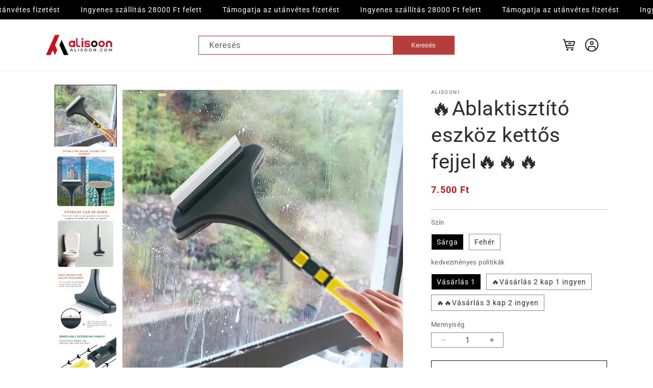

--- FILE ---
content_type: text/html; charset=utf-8
request_url: https://alisoon.com/products/window-cleaning
body_size: 46843
content:
<!doctype html>
<html class="js" lang="hu">
  <head>
    <meta charset="utf-8">
    <meta http-equiv="X-UA-Compatible" content="IE=edge">
    <meta name="viewport" content="width=device-width, initial-scale=1.0, maximum-scale=1.0, user-scalable=no">
    <meta name="theme-color" content="">
    <link rel="canonical" href="https://alisoon.com/products/window-cleaning"><link rel="icon" type="image/png" href="//alisoon.com/cdn/shop/files/alisoon-02.png?crop=center&height=32&v=1693548759&width=32"><link rel="preconnect" href="https://fonts.shopifycdn.com" crossorigin><link rel="stylesheet" href="https://cdnjs.cloudflare.com/ajax/libs/font-awesome/6.5.2/css/all.min.css" integrity="sha512-SnH5WK+bZxgPHs44uWIX+LLJAJ9/2PkPKZ5QiAj6Ta86w+fsb2TkcmfRyVX3pBnMFcV7oQPJkl9QevSCWr3W6A==" crossorigin="anonymous" referrerpolicy="no-referrer" />
    <title>
      🔥Ablaktisztító eszköz kettős fejjel🔥🔥🔥
 &ndash; alisoon</title>

    
      <meta name="description" content="Az ablaktisztítási élmény forradalmasítása!   Kiváló tisztítási hatékonyság A kétfejes kialakítás lehetővé teszi az ablak mindkét oldalának egyidejű tisztítását, így a tisztítási idő a felére csökken. Innovatív konstrukciójának köszönhetően alapos tisztítást biztosít, eltávolítva még a legmakacsabb szennyeződéseket is.">
    

    

<meta property="og:site_name" content="alisoon">
<meta property="og:url" content="https://alisoon.com/products/window-cleaning">
<meta property="og:title" content="🔥Ablaktisztító eszköz kettős fejjel🔥🔥🔥">
<meta property="og:type" content="product">
<meta property="og:description" content="Az ablaktisztítási élmény forradalmasítása!   Kiváló tisztítási hatékonyság A kétfejes kialakítás lehetővé teszi az ablak mindkét oldalának egyidejű tisztítását, így a tisztítási idő a felére csökken. Innovatív konstrukciójának köszönhetően alapos tisztítást biztosít, eltávolítva még a legmakacsabb szennyeződéseket is."><meta property="og:image" content="http://alisoon.com/cdn/shop/products/spp_20231121144646_358c6b2c04cc6b1d28b00bac56acbe34.jpg?v=1705300347">
  <meta property="og:image:secure_url" content="https://alisoon.com/cdn/shop/products/spp_20231121144646_358c6b2c04cc6b1d28b00bac56acbe34.jpg?v=1705300347">
  <meta property="og:image:width" content="720">
  <meta property="og:image:height" content="720"><meta property="og:price:amount" content="7.500">
  <meta property="og:price:currency" content="HUF"><meta name="twitter:card" content="summary_large_image">
<meta name="twitter:title" content="🔥Ablaktisztító eszköz kettős fejjel🔥🔥🔥">
<meta name="twitter:description" content="Az ablaktisztítási élmény forradalmasítása!   Kiváló tisztítási hatékonyság A kétfejes kialakítás lehetővé teszi az ablak mindkét oldalának egyidejű tisztítását, így a tisztítási idő a felére csökken. Innovatív konstrukciójának köszönhetően alapos tisztítást biztosít, eltávolítva még a legmakacsabb szennyeződéseket is.">


    <script src="//alisoon.com/cdn/shop/t/10/assets/constants.js?v=132983761750457495441731922296" defer="defer"></script>
    <script src="//alisoon.com/cdn/shop/t/10/assets/pubsub.js?v=158357773527763999511731922297" defer="defer"></script>
    <script src="//alisoon.com/cdn/shop/t/10/assets/global.js?v=86268424068520497661731922296" defer="defer"></script>
    <script src="//alisoon.com/cdn/shop/t/10/assets/details-disclosure.js?v=13653116266235556501731922296" defer="defer"></script>
    <script src="//alisoon.com/cdn/shop/t/10/assets/details-modal.js?v=25581673532751508451731922296" defer="defer"></script>
    <script src="//alisoon.com/cdn/shop/t/10/assets/search-form.js?v=133129549252120666541731922297" defer="defer"></script><script src="//alisoon.com/cdn/shop/t/10/assets/animations.js?v=88693664871331136111731922296" defer="defer"></script><script>window.performance && window.performance.mark && window.performance.mark('shopify.content_for_header.start');</script><meta id="shopify-digital-wallet" name="shopify-digital-wallet" content="/69588320574/digital_wallets/dialog">
<link rel="alternate" type="application/json+oembed" href="https://alisoon.com/products/window-cleaning.oembed">
<script async="async" src="/checkouts/internal/preloads.js?locale=hu-HU"></script>
<script id="shopify-features" type="application/json">{"accessToken":"e23824aac45001a7688deaa78359c9a4","betas":["rich-media-storefront-analytics"],"domain":"alisoon.com","predictiveSearch":true,"shopId":69588320574,"locale":"hu"}</script>
<script>var Shopify = Shopify || {};
Shopify.shop = "alisoon1.myshopify.com";
Shopify.locale = "hu";
Shopify.currency = {"active":"HUF","rate":"1.0"};
Shopify.country = "HU";
Shopify.theme = {"name":"xyl-xiang","id":172919488830,"schema_name":"Dawn","schema_version":"15.0.2","theme_store_id":null,"role":"main"};
Shopify.theme.handle = "null";
Shopify.theme.style = {"id":null,"handle":null};
Shopify.cdnHost = "alisoon.com/cdn";
Shopify.routes = Shopify.routes || {};
Shopify.routes.root = "/";</script>
<script type="module">!function(o){(o.Shopify=o.Shopify||{}).modules=!0}(window);</script>
<script>!function(o){function n(){var o=[];function n(){o.push(Array.prototype.slice.apply(arguments))}return n.q=o,n}var t=o.Shopify=o.Shopify||{};t.loadFeatures=n(),t.autoloadFeatures=n()}(window);</script>
<script id="shop-js-analytics" type="application/json">{"pageType":"product"}</script>
<script defer="defer" async type="module" src="//alisoon.com/cdn/shopifycloud/shop-js/modules/v2/client.init-shop-cart-sync_DvSxYQHe.hu.esm.js"></script>
<script defer="defer" async type="module" src="//alisoon.com/cdn/shopifycloud/shop-js/modules/v2/chunk.common_DHCaFFTi.esm.js"></script>
<script type="module">
  await import("//alisoon.com/cdn/shopifycloud/shop-js/modules/v2/client.init-shop-cart-sync_DvSxYQHe.hu.esm.js");
await import("//alisoon.com/cdn/shopifycloud/shop-js/modules/v2/chunk.common_DHCaFFTi.esm.js");

  window.Shopify.SignInWithShop?.initShopCartSync?.({"fedCMEnabled":true,"windoidEnabled":true});

</script>
<script>(function() {
  var isLoaded = false;
  function asyncLoad() {
    if (isLoaded) return;
    isLoaded = true;
    var urls = ["https:\/\/cdn-bundler.nice-team.net\/app\/js\/bundler.js?shop=alisoon1.myshopify.com","https:\/\/cdn.vstar.app\/static\/js\/thankyou.js?shop=alisoon1.myshopify.com"];
    for (var i = 0; i < urls.length; i++) {
      var s = document.createElement('script');
      s.type = 'text/javascript';
      s.async = true;
      s.src = urls[i];
      var x = document.getElementsByTagName('script')[0];
      x.parentNode.insertBefore(s, x);
    }
  };
  if(window.attachEvent) {
    window.attachEvent('onload', asyncLoad);
  } else {
    window.addEventListener('load', asyncLoad, false);
  }
})();</script>
<script id="__st">var __st={"a":69588320574,"offset":-7200,"reqid":"41ab981f-4ba1-476a-9440-f306480f2892-1768794014","pageurl":"alisoon.com\/products\/window-cleaning","u":"0e4abc9010d5","p":"product","rtyp":"product","rid":10755270115646};</script>
<script>window.ShopifyPaypalV4VisibilityTracking = true;</script>
<script id="captcha-bootstrap">!function(){'use strict';const t='contact',e='account',n='new_comment',o=[[t,t],['blogs',n],['comments',n],[t,'customer']],c=[[e,'customer_login'],[e,'guest_login'],[e,'recover_customer_password'],[e,'create_customer']],r=t=>t.map((([t,e])=>`form[action*='/${t}']:not([data-nocaptcha='true']) input[name='form_type'][value='${e}']`)).join(','),a=t=>()=>t?[...document.querySelectorAll(t)].map((t=>t.form)):[];function s(){const t=[...o],e=r(t);return a(e)}const i='password',u='form_key',d=['recaptcha-v3-token','g-recaptcha-response','h-captcha-response',i],f=()=>{try{return window.sessionStorage}catch{return}},m='__shopify_v',_=t=>t.elements[u];function p(t,e,n=!1){try{const o=window.sessionStorage,c=JSON.parse(o.getItem(e)),{data:r}=function(t){const{data:e,action:n}=t;return t[m]||n?{data:e,action:n}:{data:t,action:n}}(c);for(const[e,n]of Object.entries(r))t.elements[e]&&(t.elements[e].value=n);n&&o.removeItem(e)}catch(o){console.error('form repopulation failed',{error:o})}}const l='form_type',E='cptcha';function T(t){t.dataset[E]=!0}const w=window,h=w.document,L='Shopify',v='ce_forms',y='captcha';let A=!1;((t,e)=>{const n=(g='f06e6c50-85a8-45c8-87d0-21a2b65856fe',I='https://cdn.shopify.com/shopifycloud/storefront-forms-hcaptcha/ce_storefront_forms_captcha_hcaptcha.v1.5.2.iife.js',D={infoText:'hCaptcha által védett',privacyText:'Adatvédelem',termsText:'Használati feltételek'},(t,e,n)=>{const o=w[L][v],c=o.bindForm;if(c)return c(t,g,e,D).then(n);var r;o.q.push([[t,g,e,D],n]),r=I,A||(h.body.append(Object.assign(h.createElement('script'),{id:'captcha-provider',async:!0,src:r})),A=!0)});var g,I,D;w[L]=w[L]||{},w[L][v]=w[L][v]||{},w[L][v].q=[],w[L][y]=w[L][y]||{},w[L][y].protect=function(t,e){n(t,void 0,e),T(t)},Object.freeze(w[L][y]),function(t,e,n,w,h,L){const[v,y,A,g]=function(t,e,n){const i=e?o:[],u=t?c:[],d=[...i,...u],f=r(d),m=r(i),_=r(d.filter((([t,e])=>n.includes(e))));return[a(f),a(m),a(_),s()]}(w,h,L),I=t=>{const e=t.target;return e instanceof HTMLFormElement?e:e&&e.form},D=t=>v().includes(t);t.addEventListener('submit',(t=>{const e=I(t);if(!e)return;const n=D(e)&&!e.dataset.hcaptchaBound&&!e.dataset.recaptchaBound,o=_(e),c=g().includes(e)&&(!o||!o.value);(n||c)&&t.preventDefault(),c&&!n&&(function(t){try{if(!f())return;!function(t){const e=f();if(!e)return;const n=_(t);if(!n)return;const o=n.value;o&&e.removeItem(o)}(t);const e=Array.from(Array(32),(()=>Math.random().toString(36)[2])).join('');!function(t,e){_(t)||t.append(Object.assign(document.createElement('input'),{type:'hidden',name:u})),t.elements[u].value=e}(t,e),function(t,e){const n=f();if(!n)return;const o=[...t.querySelectorAll(`input[type='${i}']`)].map((({name:t})=>t)),c=[...d,...o],r={};for(const[a,s]of new FormData(t).entries())c.includes(a)||(r[a]=s);n.setItem(e,JSON.stringify({[m]:1,action:t.action,data:r}))}(t,e)}catch(e){console.error('failed to persist form',e)}}(e),e.submit())}));const S=(t,e)=>{t&&!t.dataset[E]&&(n(t,e.some((e=>e===t))),T(t))};for(const o of['focusin','change'])t.addEventListener(o,(t=>{const e=I(t);D(e)&&S(e,y())}));const B=e.get('form_key'),M=e.get(l),P=B&&M;t.addEventListener('DOMContentLoaded',(()=>{const t=y();if(P)for(const e of t)e.elements[l].value===M&&p(e,B);[...new Set([...A(),...v().filter((t=>'true'===t.dataset.shopifyCaptcha))])].forEach((e=>S(e,t)))}))}(h,new URLSearchParams(w.location.search),n,t,e,['guest_login'])})(!0,!0)}();</script>
<script integrity="sha256-4kQ18oKyAcykRKYeNunJcIwy7WH5gtpwJnB7kiuLZ1E=" data-source-attribution="shopify.loadfeatures" defer="defer" src="//alisoon.com/cdn/shopifycloud/storefront/assets/storefront/load_feature-a0a9edcb.js" crossorigin="anonymous"></script>
<script data-source-attribution="shopify.dynamic_checkout.dynamic.init">var Shopify=Shopify||{};Shopify.PaymentButton=Shopify.PaymentButton||{isStorefrontPortableWallets:!0,init:function(){window.Shopify.PaymentButton.init=function(){};var t=document.createElement("script");t.src="https://alisoon.com/cdn/shopifycloud/portable-wallets/latest/portable-wallets.hu.js",t.type="module",document.head.appendChild(t)}};
</script>
<script data-source-attribution="shopify.dynamic_checkout.buyer_consent">
  function portableWalletsHideBuyerConsent(e){var t=document.getElementById("shopify-buyer-consent"),n=document.getElementById("shopify-subscription-policy-button");t&&n&&(t.classList.add("hidden"),t.setAttribute("aria-hidden","true"),n.removeEventListener("click",e))}function portableWalletsShowBuyerConsent(e){var t=document.getElementById("shopify-buyer-consent"),n=document.getElementById("shopify-subscription-policy-button");t&&n&&(t.classList.remove("hidden"),t.removeAttribute("aria-hidden"),n.addEventListener("click",e))}window.Shopify?.PaymentButton&&(window.Shopify.PaymentButton.hideBuyerConsent=portableWalletsHideBuyerConsent,window.Shopify.PaymentButton.showBuyerConsent=portableWalletsShowBuyerConsent);
</script>
<script>
  function portableWalletsCleanup(e){e&&e.src&&console.error("Failed to load portable wallets script "+e.src);var t=document.querySelectorAll("shopify-accelerated-checkout .shopify-payment-button__skeleton, shopify-accelerated-checkout-cart .wallet-cart-button__skeleton"),e=document.getElementById("shopify-buyer-consent");for(let e=0;e<t.length;e++)t[e].remove();e&&e.remove()}function portableWalletsNotLoadedAsModule(e){e instanceof ErrorEvent&&"string"==typeof e.message&&e.message.includes("import.meta")&&"string"==typeof e.filename&&e.filename.includes("portable-wallets")&&(window.removeEventListener("error",portableWalletsNotLoadedAsModule),window.Shopify.PaymentButton.failedToLoad=e,"loading"===document.readyState?document.addEventListener("DOMContentLoaded",window.Shopify.PaymentButton.init):window.Shopify.PaymentButton.init())}window.addEventListener("error",portableWalletsNotLoadedAsModule);
</script>

<script type="module" src="https://alisoon.com/cdn/shopifycloud/portable-wallets/latest/portable-wallets.hu.js" onError="portableWalletsCleanup(this)" crossorigin="anonymous"></script>
<script nomodule>
  document.addEventListener("DOMContentLoaded", portableWalletsCleanup);
</script>

<link id="shopify-accelerated-checkout-styles" rel="stylesheet" media="screen" href="https://alisoon.com/cdn/shopifycloud/portable-wallets/latest/accelerated-checkout-backwards-compat.css" crossorigin="anonymous">
<style id="shopify-accelerated-checkout-cart">
        #shopify-buyer-consent {
  margin-top: 1em;
  display: inline-block;
  width: 100%;
}

#shopify-buyer-consent.hidden {
  display: none;
}

#shopify-subscription-policy-button {
  background: none;
  border: none;
  padding: 0;
  text-decoration: underline;
  font-size: inherit;
  cursor: pointer;
}

#shopify-subscription-policy-button::before {
  box-shadow: none;
}

      </style>
<script id="sections-script" data-sections="header" defer="defer" src="//alisoon.com/cdn/shop/t/10/compiled_assets/scripts.js?v=530"></script>
<script>window.performance && window.performance.mark && window.performance.mark('shopify.content_for_header.end');</script>


    <style data-shopify>
      @font-face {
  font-family: Roboto;
  font-weight: 400;
  font-style: normal;
  font-display: swap;
  src: url("//alisoon.com/cdn/fonts/roboto/roboto_n4.2019d890f07b1852f56ce63ba45b2db45d852cba.woff2") format("woff2"),
       url("//alisoon.com/cdn/fonts/roboto/roboto_n4.238690e0007583582327135619c5f7971652fa9d.woff") format("woff");
}

      @font-face {
  font-family: Roboto;
  font-weight: 700;
  font-style: normal;
  font-display: swap;
  src: url("//alisoon.com/cdn/fonts/roboto/roboto_n7.f38007a10afbbde8976c4056bfe890710d51dec2.woff2") format("woff2"),
       url("//alisoon.com/cdn/fonts/roboto/roboto_n7.94bfdd3e80c7be00e128703d245c207769d763f9.woff") format("woff");
}

      @font-face {
  font-family: Roboto;
  font-weight: 400;
  font-style: italic;
  font-display: swap;
  src: url("//alisoon.com/cdn/fonts/roboto/roboto_i4.57ce898ccda22ee84f49e6b57ae302250655e2d4.woff2") format("woff2"),
       url("//alisoon.com/cdn/fonts/roboto/roboto_i4.b21f3bd061cbcb83b824ae8c7671a82587b264bf.woff") format("woff");
}

      @font-face {
  font-family: Roboto;
  font-weight: 700;
  font-style: italic;
  font-display: swap;
  src: url("//alisoon.com/cdn/fonts/roboto/roboto_i7.7ccaf9410746f2c53340607c42c43f90a9005937.woff2") format("woff2"),
       url("//alisoon.com/cdn/fonts/roboto/roboto_i7.49ec21cdd7148292bffea74c62c0df6e93551516.woff") format("woff");
}

      @font-face {
  font-family: Roboto;
  font-weight: 400;
  font-style: normal;
  font-display: swap;
  src: url("//alisoon.com/cdn/fonts/roboto/roboto_n4.2019d890f07b1852f56ce63ba45b2db45d852cba.woff2") format("woff2"),
       url("//alisoon.com/cdn/fonts/roboto/roboto_n4.238690e0007583582327135619c5f7971652fa9d.woff") format("woff");
}


      
        :root,
        .color-scheme-1 {
          --color-background: 255,255,255;
        
          --gradient-background: #ffffff;
        

        
        --color-product-btn-border:;
        --color-product-btn:#000000;
        --color-foreground: 45,43,43;
        --color-background-contrast: 191,191,191;
        --color-shadow: 18,18,18;
        --color-button: 18,18,18;
        --color-button-text: 255,255,255;
        --color-secondary-button: 255,255,255;
        --color-secondary-button-text: 18,18,18;
        --color-link: 18,18,18;
        --color-badge-foreground: 45,43,43;
        --color-badge-background: 255,255,255;
        --color-badge-border: 45,43,43;
        --payment-terms-background-color: rgb(255 255 255);
      }
      
        
        .color-scheme-2 {
          --color-background: 0,0,0;
        
          --gradient-background: #000000;
        

        
        --color-product-btn-border:;
        --color-product-btn:;
        --color-foreground: 255,255,255;
        --color-background-contrast: 128,128,128;
        --color-shadow: 18,18,18;
        --color-button: 18,18,18;
        --color-button-text: 243,243,243;
        --color-secondary-button: 0,0,0;
        --color-secondary-button-text: 18,18,18;
        --color-link: 18,18,18;
        --color-badge-foreground: 255,255,255;
        --color-badge-background: 0,0,0;
        --color-badge-border: 255,255,255;
        --payment-terms-background-color: rgb(0 0 0);
      }
      
        
        .color-scheme-3 {
          --color-background: 36,40,51;
        
          --gradient-background: #242833;
        

        
        --color-product-btn-border:;
        --color-product-btn:;
        --color-foreground: 255,255,255;
        --color-background-contrast: 47,52,66;
        --color-shadow: 18,18,18;
        --color-button: 255,255,255;
        --color-button-text: 0,0,0;
        --color-secondary-button: 36,40,51;
        --color-secondary-button-text: 255,255,255;
        --color-link: 255,255,255;
        --color-badge-foreground: 255,255,255;
        --color-badge-background: 36,40,51;
        --color-badge-border: 255,255,255;
        --payment-terms-background-color: rgb(36 40 51);
      }
      
        
        .color-scheme-4 {
          --color-background: 18,18,18;
        
          --gradient-background: #121212;
        

        
        --color-product-btn-border:;
        --color-product-btn:;
        --color-foreground: 255,255,255;
        --color-background-contrast: 146,146,146;
        --color-shadow: 18,18,18;
        --color-button: 255,255,255;
        --color-button-text: 18,18,18;
        --color-secondary-button: 18,18,18;
        --color-secondary-button-text: 255,255,255;
        --color-link: 255,255,255;
        --color-badge-foreground: 255,255,255;
        --color-badge-background: 18,18,18;
        --color-badge-border: 255,255,255;
        --payment-terms-background-color: rgb(18 18 18);
      }
      
        
        .color-scheme-5 {
          --color-background: 51,79,180;
        
          --gradient-background: #334fb4;
        

        
        --color-product-btn-border:;
        --color-product-btn:;
        --color-foreground: 255,255,255;
        --color-background-contrast: 23,35,81;
        --color-shadow: 18,18,18;
        --color-button: 255,255,255;
        --color-button-text: 51,79,180;
        --color-secondary-button: 51,79,180;
        --color-secondary-button-text: 255,255,255;
        --color-link: 255,255,255;
        --color-badge-foreground: 255,255,255;
        --color-badge-background: 51,79,180;
        --color-badge-border: 255,255,255;
        --payment-terms-background-color: rgb(51 79 180);
      }
      
        
        .color-scheme-626e7a0e-003e-4fd2-9030-7f1057fffd57 {
          --color-background: 0,0,0;
        
          --gradient-background: #000000;
        

        
        --color-product-btn-border:;
        --color-product-btn:;
        --color-foreground: 255,255,255;
        --color-background-contrast: 128,128,128;
        --color-shadow: 18,18,18;
        --color-button: 18,18,18;
        --color-button-text: 255,255,255;
        --color-secondary-button: 0,0,0;
        --color-secondary-button-text: 18,18,18;
        --color-link: 18,18,18;
        --color-badge-foreground: 255,255,255;
        --color-badge-background: 0,0,0;
        --color-badge-border: 255,255,255;
        --payment-terms-background-color: rgb(0 0 0);
      }
      
        
        .color-scheme-d8649628-f0e4-48b8-82b5-5c5108724b9c {
          --color-background: 255,255,255;
        
          --gradient-background: #ffffff;
        

        
        --color-product-btn-border:;
        --color-product-btn:;
        --color-foreground: 255,255,255;
        --color-background-contrast: 191,191,191;
        --color-shadow: 18,18,18;
        --color-button: 18,18,18;
        --color-button-text: 255,255,255;
        --color-secondary-button: 255,255,255;
        --color-secondary-button-text: 18,18,18;
        --color-link: 18,18,18;
        --color-badge-foreground: 255,255,255;
        --color-badge-background: 255,255,255;
        --color-badge-border: 255,255,255;
        --payment-terms-background-color: rgb(255 255 255);
      }
      
        
        .color-scheme-95b17ed9-53c5-42ea-bcf5-6f2347eabb98 {
          --color-background: 255,255,255;
        
          --gradient-background: #ffffff;
        

        
        --color-product-btn-border:;
        --color-product-btn:;
        --color-foreground: 255,255,255;
        --color-background-contrast: 191,191,191;
        --color-shadow: 18,18,18;
        --color-button: 18,18,18;
        --color-button-text: 255,255,255;
        --color-secondary-button: 255,255,255;
        --color-secondary-button-text: 18,18,18;
        --color-link: 18,18,18;
        --color-badge-foreground: 255,255,255;
        --color-badge-background: 255,255,255;
        --color-badge-border: 255,255,255;
        --payment-terms-background-color: rgb(255 255 255);
      }
      

      body, .color-scheme-1, .color-scheme-2, .color-scheme-3, .color-scheme-4, .color-scheme-5, .color-scheme-626e7a0e-003e-4fd2-9030-7f1057fffd57, .color-scheme-d8649628-f0e4-48b8-82b5-5c5108724b9c, .color-scheme-95b17ed9-53c5-42ea-bcf5-6f2347eabb98 {
        color: rgba(var(--color-foreground), 0.75);
        background-color: rgb(var(--color-background));
      }

      :root {
        --font-body-family: Roboto, sans-serif;
        --font-body-style: normal;
        --font-body-weight: 400;
        --font-body-weight-bold: 700;

        --font-heading-family: Roboto, sans-serif;
        --font-heading-style: normal;
        --font-heading-weight: 400;

        --font-body-scale: 1.0;
        --font-heading-scale: 1.0;

        --media-padding: px;
        --media-border-opacity: 0.05;
        --media-border-width: 1px;
        --media-radius: 0px;
        --media-shadow-opacity: 0.0;
        --media-shadow-horizontal-offset: 0px;
        --media-shadow-vertical-offset: 4px;
        --media-shadow-blur-radius: 5px;
        --media-shadow-visible: 0;

        --page-width: 120rem;
        --page-width-margin: 0rem;

        --product-card-image-padding: 0.0rem;
        --product-card-corner-radius: 0.0rem;
        --product-card-text-alignment: left;
        --product-card-border-width: 0.0rem;
        --product-card-border-opacity: 0.1;
        --product-card-shadow-opacity: 0.0;
        --product-card-shadow-visible: 0;
        --product-card-shadow-horizontal-offset: 0.0rem;
        --product-card-shadow-vertical-offset: 0.4rem;
        --product-card-shadow-blur-radius: 0.5rem;

        --collection-card-image-padding: 0.0rem;
        --collection-card-corner-radius: 0.0rem;
        --collection-card-text-alignment: left;
        --collection-card-border-width: 0.0rem;
        --collection-card-border-opacity: 0.1;
        --collection-card-shadow-opacity: 0.0;
        --collection-card-shadow-visible: 0;
        --collection-card-shadow-horizontal-offset: 0.0rem;
        --collection-card-shadow-vertical-offset: 0.4rem;
        --collection-card-shadow-blur-radius: 0.5rem;

        --blog-card-image-padding: 0.0rem;
        --blog-card-corner-radius: 0.0rem;
        --blog-card-text-alignment: left;
        --blog-card-border-width: 0.0rem;
        --blog-card-border-opacity: 0.1;
        --blog-card-shadow-opacity: 0.0;
        --blog-card-shadow-visible: 0;
        --blog-card-shadow-horizontal-offset: 0.0rem;
        --blog-card-shadow-vertical-offset: 0.4rem;
        --blog-card-shadow-blur-radius: 0.5rem;

        --badge-corner-radius: 4.0rem;

        --popup-border-width: 1px;
        --popup-border-opacity: 0.1;
        --popup-corner-radius: 0px;
        --popup-shadow-opacity: 0.05;
        --popup-shadow-horizontal-offset: 0px;
        --popup-shadow-vertical-offset: 4px;
        --popup-shadow-blur-radius: 5px;

        --drawer-border-width: 1px;
        --drawer-border-opacity: 0.1;
        --drawer-shadow-opacity: 0.0;
        --drawer-shadow-horizontal-offset: 0px;
        --drawer-shadow-vertical-offset: 4px;
        --drawer-shadow-blur-radius: 5px;

        --spacing-sections-desktop: 0px;
        --spacing-sections-mobile: 0px;

        --grid-desktop-vertical-spacing: 16px;
        --grid-desktop-horizontal-spacing: 16px;
        --grid-mobile-vertical-spacing: 8px;
        --grid-mobile-horizontal-spacing: 8px;

        --text-boxes-border-opacity: 0.1;
        --text-boxes-border-width: 0px;
        --text-boxes-radius: 0px;
        --text-boxes-shadow-opacity: 0.0;
        --text-boxes-shadow-visible: 0;
        --text-boxes-shadow-horizontal-offset: 0px;
        --text-boxes-shadow-vertical-offset: 4px;
        --text-boxes-shadow-blur-radius: 5px;

        --buttons-radius: 0px;
        --buttons-radius-outset: 0px;
        --buttons-border-width: 1px;
        --buttons-border-opacity: 1.0;
        --buttons-shadow-opacity: 0.0;
        --buttons-shadow-visible: 0;
        --buttons-shadow-horizontal-offset: 0px;
        --buttons-shadow-vertical-offset: 4px;
        --buttons-shadow-blur-radius: 5px;
        --buttons-border-offset: 0px;

        --inputs-radius: 0px;
        --inputs-border-width: 1px;
        --inputs-border-opacity: 0.55;
        --inputs-shadow-opacity: 0.0;
        --inputs-shadow-horizontal-offset: 0px;
        --inputs-margin-offset: 0px;
        --inputs-shadow-vertical-offset: 4px;
        --inputs-shadow-blur-radius: 5px;
        --inputs-radius-outset: 0px;

        --variant-pills-radius: 40px;
        --variant-pills-border-width: 1px;
        --variant-pills-border-opacity: 0.55;
        --variant-pills-shadow-opacity: 0.0;
        --variant-pills-shadow-horizontal-offset: 0px;
        --variant-pills-shadow-vertical-offset: 4px;
        --variant-pills-shadow-blur-radius: 5px;
      }

      *,
      *::before,
      *::after {
        box-sizing: inherit;
      }

      html {
        box-sizing: border-box;
        font-size: calc(var(--font-body-scale) * 62.5%);
        height: 100%;
      }

      body {
        display: grid;
        grid-template-rows: auto auto 1fr auto;
        grid-template-columns: 100%;
        min-height: 100%;
        margin: 0;
        font-size: 1.5rem;
        letter-spacing: 0.06rem;
        line-height: calc(1 + 0.8 / var(--font-body-scale));
        font-family: var(--font-body-family);
        font-style: var(--font-body-style);
        font-weight: var(--font-body-weight);
      }

      @media screen and (min-width: 750px) {
        body {
          font-size: 1.6rem;
        }
      }
    </style>

    <link href="//alisoon.com/cdn/shop/t/10/assets/base.css?v=85539265185332197001731922296" rel="stylesheet" type="text/css" media="all" />
    <link href="//alisoon.com/cdn/shop/t/10/assets/component-predictive-search.css?v=118923337488134913561731922296" rel="stylesheet" type="text/css" media="all" />
      
    <link href="//alisoon.com/cdn/shop/t/10/assets/icon-font.css?v=119676571338010772551731922296" rel="stylesheet" type="text/css" media="all" />
    <link href="//alisoon.com/cdn/shop/t/10/assets/customer-update.css?v=92232133469455872471731922296" rel="stylesheet" type="text/css" media="all" />
    <link rel="stylesheet" href="//alisoon.com/cdn/shop/t/10/assets/component-cart-items.css?v=127384614032664249911731922296" media="print" onload="this.media='all'">
      <link rel="preload" as="font" href="//alisoon.com/cdn/fonts/roboto/roboto_n4.2019d890f07b1852f56ce63ba45b2db45d852cba.woff2" type="font/woff2" crossorigin>
      

      <link rel="preload" as="font" href="//alisoon.com/cdn/fonts/roboto/roboto_n4.2019d890f07b1852f56ce63ba45b2db45d852cba.woff2" type="font/woff2" crossorigin>
      
<link
        rel="stylesheet"
        href="//alisoon.com/cdn/shop/t/10/assets/component-predictive-search.css?v=118923337488134913561731922296"
        media="print"
        onload="this.media='all'"
      ><script>
      if (Shopify.designMode) {
        document.documentElement.classList.add('shopify-design-mode');
      }
    </script>


    <script src="//alisoon.com/cdn/shop/t/10/assets/jquery-1.12.0.min.js?v=180303338299147220221731922296"></script>

    <!-- liMarquee start -->
    <link href="//alisoon.com/cdn/shop/t/10/assets/jquery.liMarquee.css?v=103126759291549395311731922296" rel="stylesheet" type="text/css" media="all" />
    <script src="//alisoon.com/cdn/shop/t/10/assets/jquery.liMarquee.js?v=158117842751846054721731922296"></script>
    <!-- liMarquee end -->
    
    <!-- swiper start -->
    <link href="//alisoon.com/cdn/shop/t/10/assets/swiper-bundle.min.css?v=6274399383326987271731922297" rel="stylesheet" type="text/css" media="all" />
    <script src="//alisoon.com/cdn/shop/t/10/assets/swiper-bundle.min.js?v=96170125399517703601731922297"></script>
    <!-- swiper end -->

    <!-- slick start -->
    <link href="//alisoon.com/cdn/shop/t/10/assets/slick.min.css?v=84731195424863962951731922297" rel="stylesheet" type="text/css" media="all" />
    <script src="//alisoon.com/cdn/shop/t/10/assets/slick.min.js?v=42358486622890500061731922297"></script>
    <!-- slick end -->
    
  <!-- BEGIN app block: shopify://apps/bundler-ribbons/blocks/app-embed/ff60c924-715c-4fb2-8180-4ddee6e7abc2 -->

<script>
  window.__SHOPIFY_API__ = {
    collection: null,
    products: {"id":10755270115646,"title":"🔥Ablaktisztító eszköz kettős fejjel🔥🔥🔥","handle":"window-cleaning","description":"\u003cp style=\"text-align: center;\" data-mce-style=\"text-align: center;\"\u003e\u003cstrong\u003eAz ablaktisztítási élmény forradalmasítása!\u003c\/strong\u003e\u003c\/p\u003e\n\u003cp\u003e\u003cstrong\u003e\u003cimg src=\"https:\/\/cdn.shopify.com\/s\/files\/1\/0837\/4914\/2837\/files\/spp_20231121144638_fdbb69c48fc5dea77ed12d32138cfbe9.gif?v=1700549205\"\u003e\u003c\/strong\u003e\u003c\/p\u003e\n\u003cp\u003e \u003c\/p\u003e\n\u003cp\u003e\u003cstrong\u003eKiváló tisztítási hatékonyság\u003c\/strong\u003e\u003c\/p\u003e\n\u003cp\u003eA kétfejes kialakítás lehetővé teszi az ablak mindkét oldalának egyidejű tisztítását, így a tisztítási idő a felére csökken. Innovatív konstrukciójának köszönhetően alapos tisztítást biztosít, eltávolítva még a legmakacsabb szennyeződéseket is. Az ergonomikus fogantyú kényelmes fogást biztosít, csökkentve a megerőltetést és a fáradtságot a hosszabb tisztítási munkamenetek során. Könnyű súlya és fordulékonysága révén könnyedén eléri a magas ablakokat és a szűk sarkokat is.\u003c\/p\u003e\n\u003cp\u003e\u003cimg alt=\"\" src=\"https:\/\/cdn.shopify.com\/s\/files\/1\/0847\/5705\/3756\/products\/spp_20231121144646_7207c915189b8f0052c425f008b36307_480x480.jpg?v=1704507668\"\u003e\u003c\/p\u003e\n\u003cp\u003e\u003cstrong\u003eCsíkmentes, kristálytiszta eredmények\u003c\/strong\u003e\u003c\/p\u003e\n\u003cp\u003eA speciális mikroszálas párnák könnyedén felszívják a vizet és a szennyeződéseket, és nem hagynak csíkokat vagy maradványokat maguk után. Fejlett tisztítási technológiája kristálytiszta ablakokat garantál, amelyek javítják az otthonom általános megjelenését. Az állítható fejszögek lehetővé teszik, hogy mindenféle formájú és méretű ablakot kezelni tudjon, így biztosítva az egyenletes, csíkmentes csillogást az egész ablakon. Precíziós kialakításának köszönhetően csillogóvá varázsolja ablakait, fokozva a lakótérbe bejutó természetes fényt.\u003c\/p\u003e\n\u003cp\u003e\u003cimg alt=\"\" src=\"https:\/\/cdn.shopify.com\/s\/files\/1\/0847\/5705\/3756\/products\/spp_20231121144646_358c6b2c04cc6b1d28b00bac56acbe34_480x480.jpg?v=1704507668\"\u003e\u003c\/p\u003e\n\u003cp\u003e\u003cstrong\u003eKényelem és sokoldalúság\u003c\/strong\u003e\u003c\/p\u003e\n\u003cp\u003eNem csak az ablakokra korlátozódik! Használhatja üvegfelületeken, tükrökön, zuhanyajtókon és még autóablakokon is, így sokoldalú tisztítóeszköz az egész otthonában. Könnyen kezelhető mechanizmusa lehetővé teszi a gyors párnacserét, így biztosítva a megszakítás nélküli, gondtalan tisztítási munkameneteket. Tartós konstrukciója garantálja a hosszú távú teljesítményt, így egy megbízható, többszöri használatot is kibíró eszközt kap. A kompakt kialakításnak és a levehető alkatrészeknek köszönhetően a tárolás és a karbantartás gyerekjáték, így értékes helyet és időt takaríthat meg.\u003c\/p\u003e\n\u003cp\u003e\u003cimg alt=\"\" src=\"https:\/\/cdn.shopify.com\/s\/files\/1\/0847\/5705\/3756\/products\/spp_20231121144647_e795b8f459408b4dfc2ae9d05b06112c_480x480.jpg?v=1704507668\"\u003e\u003c\/p\u003e\n\u003cp\u003e \u003c\/p\u003e\n\u003cp\u003e\u003cstrong\u003eJellemzők\u003c\/strong\u003e\u003c\/p\u003e\n\u003cp\u003e✔Kettős fejű kialakítás az egyidejű tisztításhoz\u003cbr\u003e\u003cbr\u003e✔Speciális mikroszálas párnák a csíkmentes eredményekért\u003cbr\u003e\u003cbr\u003e✔ Állítható fejszögek a sokoldalú tisztításhoz\u003c\/p\u003e\n\u003cp\u003e\u003cimg alt=\"\" src=\"https:\/\/cdn.shopify.com\/s\/files\/1\/0847\/5705\/3756\/products\/spp_20231121144646_8729f00a6e5032270b754707fdcfb03e_480x480.jpg?v=1704507668\"\u003e\u003c\/p\u003e","published_at":"2024-01-15T04:32:27-02:00","created_at":"2024-01-15T04:32:27-02:00","vendor":"alisoon1","type":"Forró termékek","tags":[],"price":750000,"price_min":750000,"price_max":1300000,"available":true,"price_varies":true,"compare_at_price":0,"compare_at_price_min":0,"compare_at_price_max":0,"compare_at_price_varies":false,"variants":[{"id":48418852405566,"title":"Sárga \/ Vásárlás 1","option1":"Sárga","option2":"Vásárlás 1","option3":null,"sku":"LE80253803HUG","requires_shipping":true,"taxable":false,"featured_image":null,"available":true,"name":"🔥Ablaktisztító eszköz kettős fejjel🔥🔥🔥 - Sárga \/ Vásárlás 1","public_title":"Sárga \/ Vásárlás 1","options":["Sárga","Vásárlás 1"],"price":750000,"weight":0,"compare_at_price":0,"inventory_management":null,"barcode":null,"requires_selling_plan":false,"selling_plan_allocations":[]},{"id":48418852438334,"title":"Sárga \/ 🔥Vásárlás 2 kap 1 ingyen","option1":"Sárga","option2":"🔥Vásárlás 2 kap 1 ingyen","option3":null,"sku":"LE80253803HUG*3","requires_shipping":true,"taxable":false,"featured_image":{"id":44457193734462,"product_id":10755270115646,"position":13,"created_at":"2024-01-15T04:32:27-02:00","updated_at":"2024-01-15T04:32:27-02:00","alt":null,"width":720,"height":720,"src":"\/\/alisoon.com\/cdn\/shop\/products\/spp_20231121144648_5b961d01b8f413ebcbc42f43a871325d.jpg?v=1705300347","variant_ids":[48418852438334]},"available":true,"name":"🔥Ablaktisztító eszköz kettős fejjel🔥🔥🔥 - Sárga \/ 🔥Vásárlás 2 kap 1 ingyen","public_title":"Sárga \/ 🔥Vásárlás 2 kap 1 ingyen","options":["Sárga","🔥Vásárlás 2 kap 1 ingyen"],"price":1000000,"weight":0,"compare_at_price":0,"inventory_management":null,"barcode":null,"featured_media":{"alt":null,"id":36903428030782,"position":13,"preview_image":{"aspect_ratio":1.0,"height":720,"width":720,"src":"\/\/alisoon.com\/cdn\/shop\/products\/spp_20231121144648_5b961d01b8f413ebcbc42f43a871325d.jpg?v=1705300347"}},"requires_selling_plan":false,"selling_plan_allocations":[]},{"id":48418852471102,"title":"Sárga \/ 🔥🔥Vásárlás 3 kap 2 ingyen","option1":"Sárga","option2":"🔥🔥Vásárlás 3 kap 2 ingyen","option3":null,"sku":"LE80253803HUG*5","requires_shipping":true,"taxable":false,"featured_image":null,"available":true,"name":"🔥Ablaktisztító eszköz kettős fejjel🔥🔥🔥 - Sárga \/ 🔥🔥Vásárlás 3 kap 2 ingyen","public_title":"Sárga \/ 🔥🔥Vásárlás 3 kap 2 ingyen","options":["Sárga","🔥🔥Vásárlás 3 kap 2 ingyen"],"price":1300000,"weight":0,"compare_at_price":0,"inventory_management":null,"barcode":null,"requires_selling_plan":false,"selling_plan_allocations":[]},{"id":48418852503870,"title":"Fehér \/ Vásárlás 1","option1":"Fehér","option2":"Vásárlás 1","option3":null,"sku":"LE80253803BLV","requires_shipping":true,"taxable":false,"featured_image":{"id":44457193767230,"product_id":10755270115646,"position":14,"created_at":"2024-01-15T04:32:27-02:00","updated_at":"2024-01-15T04:32:27-02:00","alt":null,"width":720,"height":720,"src":"\/\/alisoon.com\/cdn\/shop\/products\/spp_20231121144648_9f71f406968193b3513976f1d8012dde.jpg?v=1705300347","variant_ids":[48418852503870]},"available":true,"name":"🔥Ablaktisztító eszköz kettős fejjel🔥🔥🔥 - Fehér \/ Vásárlás 1","public_title":"Fehér \/ Vásárlás 1","options":["Fehér","Vásárlás 1"],"price":750000,"weight":0,"compare_at_price":0,"inventory_management":null,"barcode":null,"featured_media":{"alt":null,"id":36903428063550,"position":14,"preview_image":{"aspect_ratio":1.0,"height":720,"width":720,"src":"\/\/alisoon.com\/cdn\/shop\/products\/spp_20231121144648_9f71f406968193b3513976f1d8012dde.jpg?v=1705300347"}},"requires_selling_plan":false,"selling_plan_allocations":[]},{"id":48418852536638,"title":"Fehér \/ 🔥Vásárlás 2 kap 1 ingyen","option1":"Fehér","option2":"🔥Vásárlás 2 kap 1 ingyen","option3":null,"sku":"LE80253803BLV*3","requires_shipping":true,"taxable":false,"featured_image":null,"available":true,"name":"🔥Ablaktisztító eszköz kettős fejjel🔥🔥🔥 - Fehér \/ 🔥Vásárlás 2 kap 1 ingyen","public_title":"Fehér \/ 🔥Vásárlás 2 kap 1 ingyen","options":["Fehér","🔥Vásárlás 2 kap 1 ingyen"],"price":1000000,"weight":0,"compare_at_price":0,"inventory_management":null,"barcode":null,"requires_selling_plan":false,"selling_plan_allocations":[]},{"id":48418852569406,"title":"Fehér \/ 🔥🔥Vásárlás 3 kap 2 ingyen","option1":"Fehér","option2":"🔥🔥Vásárlás 3 kap 2 ingyen","option3":null,"sku":"LE80253803BLV*5","requires_shipping":true,"taxable":false,"featured_image":null,"available":true,"name":"🔥Ablaktisztító eszköz kettős fejjel🔥🔥🔥 - Fehér \/ 🔥🔥Vásárlás 3 kap 2 ingyen","public_title":"Fehér \/ 🔥🔥Vásárlás 3 kap 2 ingyen","options":["Fehér","🔥🔥Vásárlás 3 kap 2 ingyen"],"price":1300000,"weight":0,"compare_at_price":0,"inventory_management":null,"barcode":null,"requires_selling_plan":false,"selling_plan_allocations":[]}],"images":["\/\/alisoon.com\/cdn\/shop\/products\/spp_20231121144646_358c6b2c04cc6b1d28b00bac56acbe34.jpg?v=1705300347","\/\/alisoon.com\/cdn\/shop\/products\/spp_20231121144646_7207c915189b8f0052c425f008b36307.jpg?v=1705300347","\/\/alisoon.com\/cdn\/shop\/products\/spp_20231121144646_8729f00a6e5032270b754707fdcfb03e.jpg?v=1705300347","\/\/alisoon.com\/cdn\/shop\/products\/spp_20231121144646_beab4ebf6acdc367e9d02ac4da27c77f.jpg?v=1705300347","\/\/alisoon.com\/cdn\/shop\/products\/spp_20231121144646_e35787b96a76393ff5417e9551556108.jpg?v=1705300347","\/\/alisoon.com\/cdn\/shop\/products\/spp_20231121144646_28bce5e82659cb6ecba39082636c6ac0.jpg?v=1705300347","\/\/alisoon.com\/cdn\/shop\/products\/spp_20231121144647_b733ce97cf03d69ea59011556bb4779e.jpg?v=1705300347","\/\/alisoon.com\/cdn\/shop\/products\/spp_20231121144647_e795b8f459408b4dfc2ae9d05b06112c.jpg?v=1705300347","\/\/alisoon.com\/cdn\/shop\/products\/spp_20231121144647_290283c610dd94a6568d80d83e9b63dd.jpg?v=1705300347","\/\/alisoon.com\/cdn\/shop\/products\/spp_20231121144647_1571df90866055cb087c1c7e95417e17.jpg?v=1705300347","\/\/alisoon.com\/cdn\/shop\/products\/spp_20231121144647_19bfb473d0032a62ea1043a9a79269da.jpg?v=1705300347","\/\/alisoon.com\/cdn\/shop\/products\/spp_20231121144647_c8febb38d14513b0ed48a90300b90517.jpg?v=1705300347","\/\/alisoon.com\/cdn\/shop\/products\/spp_20231121144648_5b961d01b8f413ebcbc42f43a871325d.jpg?v=1705300347","\/\/alisoon.com\/cdn\/shop\/products\/spp_20231121144648_9f71f406968193b3513976f1d8012dde.jpg?v=1705300347"],"featured_image":"\/\/alisoon.com\/cdn\/shop\/products\/spp_20231121144646_358c6b2c04cc6b1d28b00bac56acbe34.jpg?v=1705300347","options":["Szín","kedvezményes politikák"],"media":[{"alt":null,"id":36903427637566,"position":1,"preview_image":{"aspect_ratio":1.0,"height":720,"width":720,"src":"\/\/alisoon.com\/cdn\/shop\/products\/spp_20231121144646_358c6b2c04cc6b1d28b00bac56acbe34.jpg?v=1705300347"},"aspect_ratio":1.0,"height":720,"media_type":"image","src":"\/\/alisoon.com\/cdn\/shop\/products\/spp_20231121144646_358c6b2c04cc6b1d28b00bac56acbe34.jpg?v=1705300347","width":720},{"alt":null,"id":36903427670334,"position":2,"preview_image":{"aspect_ratio":1.0,"height":720,"width":720,"src":"\/\/alisoon.com\/cdn\/shop\/products\/spp_20231121144646_7207c915189b8f0052c425f008b36307.jpg?v=1705300347"},"aspect_ratio":1.0,"height":720,"media_type":"image","src":"\/\/alisoon.com\/cdn\/shop\/products\/spp_20231121144646_7207c915189b8f0052c425f008b36307.jpg?v=1705300347","width":720},{"alt":null,"id":36903427703102,"position":3,"preview_image":{"aspect_ratio":1.0,"height":720,"width":720,"src":"\/\/alisoon.com\/cdn\/shop\/products\/spp_20231121144646_8729f00a6e5032270b754707fdcfb03e.jpg?v=1705300347"},"aspect_ratio":1.0,"height":720,"media_type":"image","src":"\/\/alisoon.com\/cdn\/shop\/products\/spp_20231121144646_8729f00a6e5032270b754707fdcfb03e.jpg?v=1705300347","width":720},{"alt":null,"id":36903427735870,"position":4,"preview_image":{"aspect_ratio":1.0,"height":720,"width":720,"src":"\/\/alisoon.com\/cdn\/shop\/products\/spp_20231121144646_beab4ebf6acdc367e9d02ac4da27c77f.jpg?v=1705300347"},"aspect_ratio":1.0,"height":720,"media_type":"image","src":"\/\/alisoon.com\/cdn\/shop\/products\/spp_20231121144646_beab4ebf6acdc367e9d02ac4da27c77f.jpg?v=1705300347","width":720},{"alt":null,"id":36903427768638,"position":5,"preview_image":{"aspect_ratio":1.0,"height":720,"width":720,"src":"\/\/alisoon.com\/cdn\/shop\/products\/spp_20231121144646_e35787b96a76393ff5417e9551556108.jpg?v=1705300347"},"aspect_ratio":1.0,"height":720,"media_type":"image","src":"\/\/alisoon.com\/cdn\/shop\/products\/spp_20231121144646_e35787b96a76393ff5417e9551556108.jpg?v=1705300347","width":720},{"alt":null,"id":36903427801406,"position":6,"preview_image":{"aspect_ratio":1.0,"height":720,"width":720,"src":"\/\/alisoon.com\/cdn\/shop\/products\/spp_20231121144646_28bce5e82659cb6ecba39082636c6ac0.jpg?v=1705300347"},"aspect_ratio":1.0,"height":720,"media_type":"image","src":"\/\/alisoon.com\/cdn\/shop\/products\/spp_20231121144646_28bce5e82659cb6ecba39082636c6ac0.jpg?v=1705300347","width":720},{"alt":null,"id":36903427834174,"position":7,"preview_image":{"aspect_ratio":1.0,"height":720,"width":720,"src":"\/\/alisoon.com\/cdn\/shop\/products\/spp_20231121144647_b733ce97cf03d69ea59011556bb4779e.jpg?v=1705300347"},"aspect_ratio":1.0,"height":720,"media_type":"image","src":"\/\/alisoon.com\/cdn\/shop\/products\/spp_20231121144647_b733ce97cf03d69ea59011556bb4779e.jpg?v=1705300347","width":720},{"alt":null,"id":36903427866942,"position":8,"preview_image":{"aspect_ratio":1.0,"height":720,"width":720,"src":"\/\/alisoon.com\/cdn\/shop\/products\/spp_20231121144647_e795b8f459408b4dfc2ae9d05b06112c.jpg?v=1705300347"},"aspect_ratio":1.0,"height":720,"media_type":"image","src":"\/\/alisoon.com\/cdn\/shop\/products\/spp_20231121144647_e795b8f459408b4dfc2ae9d05b06112c.jpg?v=1705300347","width":720},{"alt":null,"id":36903427899710,"position":9,"preview_image":{"aspect_ratio":1.0,"height":720,"width":720,"src":"\/\/alisoon.com\/cdn\/shop\/products\/spp_20231121144647_290283c610dd94a6568d80d83e9b63dd.jpg?v=1705300347"},"aspect_ratio":1.0,"height":720,"media_type":"image","src":"\/\/alisoon.com\/cdn\/shop\/products\/spp_20231121144647_290283c610dd94a6568d80d83e9b63dd.jpg?v=1705300347","width":720},{"alt":null,"id":36903427932478,"position":10,"preview_image":{"aspect_ratio":1.0,"height":720,"width":720,"src":"\/\/alisoon.com\/cdn\/shop\/products\/spp_20231121144647_1571df90866055cb087c1c7e95417e17.jpg?v=1705300347"},"aspect_ratio":1.0,"height":720,"media_type":"image","src":"\/\/alisoon.com\/cdn\/shop\/products\/spp_20231121144647_1571df90866055cb087c1c7e95417e17.jpg?v=1705300347","width":720},{"alt":null,"id":36903427965246,"position":11,"preview_image":{"aspect_ratio":1.0,"height":720,"width":720,"src":"\/\/alisoon.com\/cdn\/shop\/products\/spp_20231121144647_19bfb473d0032a62ea1043a9a79269da.jpg?v=1705300347"},"aspect_ratio":1.0,"height":720,"media_type":"image","src":"\/\/alisoon.com\/cdn\/shop\/products\/spp_20231121144647_19bfb473d0032a62ea1043a9a79269da.jpg?v=1705300347","width":720},{"alt":null,"id":36903427998014,"position":12,"preview_image":{"aspect_ratio":1.0,"height":720,"width":720,"src":"\/\/alisoon.com\/cdn\/shop\/products\/spp_20231121144647_c8febb38d14513b0ed48a90300b90517.jpg?v=1705300347"},"aspect_ratio":1.0,"height":720,"media_type":"image","src":"\/\/alisoon.com\/cdn\/shop\/products\/spp_20231121144647_c8febb38d14513b0ed48a90300b90517.jpg?v=1705300347","width":720},{"alt":null,"id":36903428030782,"position":13,"preview_image":{"aspect_ratio":1.0,"height":720,"width":720,"src":"\/\/alisoon.com\/cdn\/shop\/products\/spp_20231121144648_5b961d01b8f413ebcbc42f43a871325d.jpg?v=1705300347"},"aspect_ratio":1.0,"height":720,"media_type":"image","src":"\/\/alisoon.com\/cdn\/shop\/products\/spp_20231121144648_5b961d01b8f413ebcbc42f43a871325d.jpg?v=1705300347","width":720},{"alt":null,"id":36903428063550,"position":14,"preview_image":{"aspect_ratio":1.0,"height":720,"width":720,"src":"\/\/alisoon.com\/cdn\/shop\/products\/spp_20231121144648_9f71f406968193b3513976f1d8012dde.jpg?v=1705300347"},"aspect_ratio":1.0,"height":720,"media_type":"image","src":"\/\/alisoon.com\/cdn\/shop\/products\/spp_20231121144648_9f71f406968193b3513976f1d8012dde.jpg?v=1705300347","width":720}],"requires_selling_plan":false,"selling_plan_groups":[],"content":"\u003cp style=\"text-align: center;\" data-mce-style=\"text-align: center;\"\u003e\u003cstrong\u003eAz ablaktisztítási élmény forradalmasítása!\u003c\/strong\u003e\u003c\/p\u003e\n\u003cp\u003e\u003cstrong\u003e\u003cimg src=\"https:\/\/cdn.shopify.com\/s\/files\/1\/0837\/4914\/2837\/files\/spp_20231121144638_fdbb69c48fc5dea77ed12d32138cfbe9.gif?v=1700549205\"\u003e\u003c\/strong\u003e\u003c\/p\u003e\n\u003cp\u003e \u003c\/p\u003e\n\u003cp\u003e\u003cstrong\u003eKiváló tisztítási hatékonyság\u003c\/strong\u003e\u003c\/p\u003e\n\u003cp\u003eA kétfejes kialakítás lehetővé teszi az ablak mindkét oldalának egyidejű tisztítását, így a tisztítási idő a felére csökken. Innovatív konstrukciójának köszönhetően alapos tisztítást biztosít, eltávolítva még a legmakacsabb szennyeződéseket is. Az ergonomikus fogantyú kényelmes fogást biztosít, csökkentve a megerőltetést és a fáradtságot a hosszabb tisztítási munkamenetek során. Könnyű súlya és fordulékonysága révén könnyedén eléri a magas ablakokat és a szűk sarkokat is.\u003c\/p\u003e\n\u003cp\u003e\u003cimg alt=\"\" src=\"https:\/\/cdn.shopify.com\/s\/files\/1\/0847\/5705\/3756\/products\/spp_20231121144646_7207c915189b8f0052c425f008b36307_480x480.jpg?v=1704507668\"\u003e\u003c\/p\u003e\n\u003cp\u003e\u003cstrong\u003eCsíkmentes, kristálytiszta eredmények\u003c\/strong\u003e\u003c\/p\u003e\n\u003cp\u003eA speciális mikroszálas párnák könnyedén felszívják a vizet és a szennyeződéseket, és nem hagynak csíkokat vagy maradványokat maguk után. Fejlett tisztítási technológiája kristálytiszta ablakokat garantál, amelyek javítják az otthonom általános megjelenését. Az állítható fejszögek lehetővé teszik, hogy mindenféle formájú és méretű ablakot kezelni tudjon, így biztosítva az egyenletes, csíkmentes csillogást az egész ablakon. Precíziós kialakításának köszönhetően csillogóvá varázsolja ablakait, fokozva a lakótérbe bejutó természetes fényt.\u003c\/p\u003e\n\u003cp\u003e\u003cimg alt=\"\" src=\"https:\/\/cdn.shopify.com\/s\/files\/1\/0847\/5705\/3756\/products\/spp_20231121144646_358c6b2c04cc6b1d28b00bac56acbe34_480x480.jpg?v=1704507668\"\u003e\u003c\/p\u003e\n\u003cp\u003e\u003cstrong\u003eKényelem és sokoldalúság\u003c\/strong\u003e\u003c\/p\u003e\n\u003cp\u003eNem csak az ablakokra korlátozódik! Használhatja üvegfelületeken, tükrökön, zuhanyajtókon és még autóablakokon is, így sokoldalú tisztítóeszköz az egész otthonában. Könnyen kezelhető mechanizmusa lehetővé teszi a gyors párnacserét, így biztosítva a megszakítás nélküli, gondtalan tisztítási munkameneteket. Tartós konstrukciója garantálja a hosszú távú teljesítményt, így egy megbízható, többszöri használatot is kibíró eszközt kap. A kompakt kialakításnak és a levehető alkatrészeknek köszönhetően a tárolás és a karbantartás gyerekjáték, így értékes helyet és időt takaríthat meg.\u003c\/p\u003e\n\u003cp\u003e\u003cimg alt=\"\" src=\"https:\/\/cdn.shopify.com\/s\/files\/1\/0847\/5705\/3756\/products\/spp_20231121144647_e795b8f459408b4dfc2ae9d05b06112c_480x480.jpg?v=1704507668\"\u003e\u003c\/p\u003e\n\u003cp\u003e \u003c\/p\u003e\n\u003cp\u003e\u003cstrong\u003eJellemzők\u003c\/strong\u003e\u003c\/p\u003e\n\u003cp\u003e✔Kettős fejű kialakítás az egyidejű tisztításhoz\u003cbr\u003e\u003cbr\u003e✔Speciális mikroszálas párnák a csíkmentes eredményekért\u003cbr\u003e\u003cbr\u003e✔ Állítható fejszögek a sokoldalú tisztításhoz\u003c\/p\u003e\n\u003cp\u003e\u003cimg alt=\"\" src=\"https:\/\/cdn.shopify.com\/s\/files\/1\/0847\/5705\/3756\/products\/spp_20231121144646_8729f00a6e5032270b754707fdcfb03e_480x480.jpg?v=1704507668\"\u003e\u003c\/p\u003e"},
    cart: {"note":null,"attributes":{},"original_total_price":0,"total_price":0,"total_discount":0,"total_weight":0.0,"item_count":0,"items":[],"requires_shipping":false,"currency":"HUF","items_subtotal_price":0,"cart_level_discount_applications":[],"checkout_charge_amount":0},
    page: null,
    blog: null,
    article: null,
    search: null,
    template: "product",
    shop: {
      permanent_domain: "alisoon1.myshopify.com",
      money_format: "{{amount_no_decimals_with_comma_separator}}Ft",
      currency: "HUF",
      symbol: "Ft",
      iso: "HUF",
    },
  }
</script>

<!-- 为当前 Theme 块扩展链接CSS -->
<link rel="stylesheet" href="https://cdn.shopify.com/extensions/019b35f9-b87c-7d1a-9b84-b7e5f761c635/bundler-app-79/assets/app-embed.css">

<!-- 为当前 Theme 块扩展链接JS -->
<script type="module" defer src="https://cdn.shopify.com/extensions/019b35f9-b87c-7d1a-9b84-b7e5f761c635/bundler-app-79/assets/app-embed.js"></script>
<!-- END app block --><script src="https://cdn.shopify.com/extensions/019b8d54-2388-79d8-becc-d32a3afe2c7a/omnisend-50/assets/omnisend-in-shop.js" type="text/javascript" defer="defer"></script>
<link href="https://monorail-edge.shopifysvc.com" rel="dns-prefetch">
<script>(function(){if ("sendBeacon" in navigator && "performance" in window) {try {var session_token_from_headers = performance.getEntriesByType('navigation')[0].serverTiming.find(x => x.name == '_s').description;} catch {var session_token_from_headers = undefined;}var session_cookie_matches = document.cookie.match(/_shopify_s=([^;]*)/);var session_token_from_cookie = session_cookie_matches && session_cookie_matches.length === 2 ? session_cookie_matches[1] : "";var session_token = session_token_from_headers || session_token_from_cookie || "";function handle_abandonment_event(e) {var entries = performance.getEntries().filter(function(entry) {return /monorail-edge.shopifysvc.com/.test(entry.name);});if (!window.abandonment_tracked && entries.length === 0) {window.abandonment_tracked = true;var currentMs = Date.now();var navigation_start = performance.timing.navigationStart;var payload = {shop_id: 69588320574,url: window.location.href,navigation_start,duration: currentMs - navigation_start,session_token,page_type: "product"};window.navigator.sendBeacon("https://monorail-edge.shopifysvc.com/v1/produce", JSON.stringify({schema_id: "online_store_buyer_site_abandonment/1.1",payload: payload,metadata: {event_created_at_ms: currentMs,event_sent_at_ms: currentMs}}));}}window.addEventListener('pagehide', handle_abandonment_event);}}());</script>
<script id="web-pixels-manager-setup">(function e(e,d,r,n,o){if(void 0===o&&(o={}),!Boolean(null===(a=null===(i=window.Shopify)||void 0===i?void 0:i.analytics)||void 0===a?void 0:a.replayQueue)){var i,a;window.Shopify=window.Shopify||{};var t=window.Shopify;t.analytics=t.analytics||{};var s=t.analytics;s.replayQueue=[],s.publish=function(e,d,r){return s.replayQueue.push([e,d,r]),!0};try{self.performance.mark("wpm:start")}catch(e){}var l=function(){var e={modern:/Edge?\/(1{2}[4-9]|1[2-9]\d|[2-9]\d{2}|\d{4,})\.\d+(\.\d+|)|Firefox\/(1{2}[4-9]|1[2-9]\d|[2-9]\d{2}|\d{4,})\.\d+(\.\d+|)|Chrom(ium|e)\/(9{2}|\d{3,})\.\d+(\.\d+|)|(Maci|X1{2}).+ Version\/(15\.\d+|(1[6-9]|[2-9]\d|\d{3,})\.\d+)([,.]\d+|)( \(\w+\)|)( Mobile\/\w+|) Safari\/|Chrome.+OPR\/(9{2}|\d{3,})\.\d+\.\d+|(CPU[ +]OS|iPhone[ +]OS|CPU[ +]iPhone|CPU IPhone OS|CPU iPad OS)[ +]+(15[._]\d+|(1[6-9]|[2-9]\d|\d{3,})[._]\d+)([._]\d+|)|Android:?[ /-](13[3-9]|1[4-9]\d|[2-9]\d{2}|\d{4,})(\.\d+|)(\.\d+|)|Android.+Firefox\/(13[5-9]|1[4-9]\d|[2-9]\d{2}|\d{4,})\.\d+(\.\d+|)|Android.+Chrom(ium|e)\/(13[3-9]|1[4-9]\d|[2-9]\d{2}|\d{4,})\.\d+(\.\d+|)|SamsungBrowser\/([2-9]\d|\d{3,})\.\d+/,legacy:/Edge?\/(1[6-9]|[2-9]\d|\d{3,})\.\d+(\.\d+|)|Firefox\/(5[4-9]|[6-9]\d|\d{3,})\.\d+(\.\d+|)|Chrom(ium|e)\/(5[1-9]|[6-9]\d|\d{3,})\.\d+(\.\d+|)([\d.]+$|.*Safari\/(?![\d.]+ Edge\/[\d.]+$))|(Maci|X1{2}).+ Version\/(10\.\d+|(1[1-9]|[2-9]\d|\d{3,})\.\d+)([,.]\d+|)( \(\w+\)|)( Mobile\/\w+|) Safari\/|Chrome.+OPR\/(3[89]|[4-9]\d|\d{3,})\.\d+\.\d+|(CPU[ +]OS|iPhone[ +]OS|CPU[ +]iPhone|CPU IPhone OS|CPU iPad OS)[ +]+(10[._]\d+|(1[1-9]|[2-9]\d|\d{3,})[._]\d+)([._]\d+|)|Android:?[ /-](13[3-9]|1[4-9]\d|[2-9]\d{2}|\d{4,})(\.\d+|)(\.\d+|)|Mobile Safari.+OPR\/([89]\d|\d{3,})\.\d+\.\d+|Android.+Firefox\/(13[5-9]|1[4-9]\d|[2-9]\d{2}|\d{4,})\.\d+(\.\d+|)|Android.+Chrom(ium|e)\/(13[3-9]|1[4-9]\d|[2-9]\d{2}|\d{4,})\.\d+(\.\d+|)|Android.+(UC? ?Browser|UCWEB|U3)[ /]?(15\.([5-9]|\d{2,})|(1[6-9]|[2-9]\d|\d{3,})\.\d+)\.\d+|SamsungBrowser\/(5\.\d+|([6-9]|\d{2,})\.\d+)|Android.+MQ{2}Browser\/(14(\.(9|\d{2,})|)|(1[5-9]|[2-9]\d|\d{3,})(\.\d+|))(\.\d+|)|K[Aa][Ii]OS\/(3\.\d+|([4-9]|\d{2,})\.\d+)(\.\d+|)/},d=e.modern,r=e.legacy,n=navigator.userAgent;return n.match(d)?"modern":n.match(r)?"legacy":"unknown"}(),u="modern"===l?"modern":"legacy",c=(null!=n?n:{modern:"",legacy:""})[u],f=function(e){return[e.baseUrl,"/wpm","/b",e.hashVersion,"modern"===e.buildTarget?"m":"l",".js"].join("")}({baseUrl:d,hashVersion:r,buildTarget:u}),m=function(e){var d=e.version,r=e.bundleTarget,n=e.surface,o=e.pageUrl,i=e.monorailEndpoint;return{emit:function(e){var a=e.status,t=e.errorMsg,s=(new Date).getTime(),l=JSON.stringify({metadata:{event_sent_at_ms:s},events:[{schema_id:"web_pixels_manager_load/3.1",payload:{version:d,bundle_target:r,page_url:o,status:a,surface:n,error_msg:t},metadata:{event_created_at_ms:s}}]});if(!i)return console&&console.warn&&console.warn("[Web Pixels Manager] No Monorail endpoint provided, skipping logging."),!1;try{return self.navigator.sendBeacon.bind(self.navigator)(i,l)}catch(e){}var u=new XMLHttpRequest;try{return u.open("POST",i,!0),u.setRequestHeader("Content-Type","text/plain"),u.send(l),!0}catch(e){return console&&console.warn&&console.warn("[Web Pixels Manager] Got an unhandled error while logging to Monorail."),!1}}}}({version:r,bundleTarget:l,surface:e.surface,pageUrl:self.location.href,monorailEndpoint:e.monorailEndpoint});try{o.browserTarget=l,function(e){var d=e.src,r=e.async,n=void 0===r||r,o=e.onload,i=e.onerror,a=e.sri,t=e.scriptDataAttributes,s=void 0===t?{}:t,l=document.createElement("script"),u=document.querySelector("head"),c=document.querySelector("body");if(l.async=n,l.src=d,a&&(l.integrity=a,l.crossOrigin="anonymous"),s)for(var f in s)if(Object.prototype.hasOwnProperty.call(s,f))try{l.dataset[f]=s[f]}catch(e){}if(o&&l.addEventListener("load",o),i&&l.addEventListener("error",i),u)u.appendChild(l);else{if(!c)throw new Error("Did not find a head or body element to append the script");c.appendChild(l)}}({src:f,async:!0,onload:function(){if(!function(){var e,d;return Boolean(null===(d=null===(e=window.Shopify)||void 0===e?void 0:e.analytics)||void 0===d?void 0:d.initialized)}()){var d=window.webPixelsManager.init(e)||void 0;if(d){var r=window.Shopify.analytics;r.replayQueue.forEach((function(e){var r=e[0],n=e[1],o=e[2];d.publishCustomEvent(r,n,o)})),r.replayQueue=[],r.publish=d.publishCustomEvent,r.visitor=d.visitor,r.initialized=!0}}},onerror:function(){return m.emit({status:"failed",errorMsg:"".concat(f," has failed to load")})},sri:function(e){var d=/^sha384-[A-Za-z0-9+/=]+$/;return"string"==typeof e&&d.test(e)}(c)?c:"",scriptDataAttributes:o}),m.emit({status:"loading"})}catch(e){m.emit({status:"failed",errorMsg:(null==e?void 0:e.message)||"Unknown error"})}}})({shopId: 69588320574,storefrontBaseUrl: "https://alisoon.com",extensionsBaseUrl: "https://extensions.shopifycdn.com/cdn/shopifycloud/web-pixels-manager",monorailEndpoint: "https://monorail-edge.shopifysvc.com/unstable/produce_batch",surface: "storefront-renderer",enabledBetaFlags: ["2dca8a86"],webPixelsConfigList: [{"id":"253362494","configuration":"{\"apiURL\":\"https:\/\/api.omnisend.com\",\"appURL\":\"https:\/\/app.omnisend.com\",\"brandID\":\"657993819d7870ea2ac3bb5b\",\"trackingURL\":\"https:\/\/wt.omnisendlink.com\"}","eventPayloadVersion":"v1","runtimeContext":"STRICT","scriptVersion":"aa9feb15e63a302383aa48b053211bbb","type":"APP","apiClientId":186001,"privacyPurposes":["ANALYTICS","MARKETING","SALE_OF_DATA"],"dataSharingAdjustments":{"protectedCustomerApprovalScopes":["read_customer_address","read_customer_email","read_customer_name","read_customer_personal_data","read_customer_phone"]}},{"id":"134807870","eventPayloadVersion":"v1","runtimeContext":"LAX","scriptVersion":"1","type":"CUSTOM","privacyPurposes":["MARKETING"],"name":"Meta pixel (migrated)"},{"id":"shopify-app-pixel","configuration":"{}","eventPayloadVersion":"v1","runtimeContext":"STRICT","scriptVersion":"0450","apiClientId":"shopify-pixel","type":"APP","privacyPurposes":["ANALYTICS","MARKETING"]},{"id":"shopify-custom-pixel","eventPayloadVersion":"v1","runtimeContext":"LAX","scriptVersion":"0450","apiClientId":"shopify-pixel","type":"CUSTOM","privacyPurposes":["ANALYTICS","MARKETING"]}],isMerchantRequest: false,initData: {"shop":{"name":"alisoon","paymentSettings":{"currencyCode":"HUF"},"myshopifyDomain":"alisoon1.myshopify.com","countryCode":"CN","storefrontUrl":"https:\/\/alisoon.com"},"customer":null,"cart":null,"checkout":null,"productVariants":[{"price":{"amount":7500.0,"currencyCode":"HUF"},"product":{"title":"🔥Ablaktisztító eszköz kettős fejjel🔥🔥🔥","vendor":"alisoon1","id":"10755270115646","untranslatedTitle":"🔥Ablaktisztító eszköz kettős fejjel🔥🔥🔥","url":"\/products\/window-cleaning","type":"Forró termékek"},"id":"48418852405566","image":{"src":"\/\/alisoon.com\/cdn\/shop\/products\/spp_20231121144646_358c6b2c04cc6b1d28b00bac56acbe34.jpg?v=1705300347"},"sku":"LE80253803HUG","title":"Sárga \/ Vásárlás 1","untranslatedTitle":"Sárga \/ Vásárlás 1"},{"price":{"amount":10000.0,"currencyCode":"HUF"},"product":{"title":"🔥Ablaktisztító eszköz kettős fejjel🔥🔥🔥","vendor":"alisoon1","id":"10755270115646","untranslatedTitle":"🔥Ablaktisztító eszköz kettős fejjel🔥🔥🔥","url":"\/products\/window-cleaning","type":"Forró termékek"},"id":"48418852438334","image":{"src":"\/\/alisoon.com\/cdn\/shop\/products\/spp_20231121144648_5b961d01b8f413ebcbc42f43a871325d.jpg?v=1705300347"},"sku":"LE80253803HUG*3","title":"Sárga \/ 🔥Vásárlás 2 kap 1 ingyen","untranslatedTitle":"Sárga \/ 🔥Vásárlás 2 kap 1 ingyen"},{"price":{"amount":13000.0,"currencyCode":"HUF"},"product":{"title":"🔥Ablaktisztító eszköz kettős fejjel🔥🔥🔥","vendor":"alisoon1","id":"10755270115646","untranslatedTitle":"🔥Ablaktisztító eszköz kettős fejjel🔥🔥🔥","url":"\/products\/window-cleaning","type":"Forró termékek"},"id":"48418852471102","image":{"src":"\/\/alisoon.com\/cdn\/shop\/products\/spp_20231121144646_358c6b2c04cc6b1d28b00bac56acbe34.jpg?v=1705300347"},"sku":"LE80253803HUG*5","title":"Sárga \/ 🔥🔥Vásárlás 3 kap 2 ingyen","untranslatedTitle":"Sárga \/ 🔥🔥Vásárlás 3 kap 2 ingyen"},{"price":{"amount":7500.0,"currencyCode":"HUF"},"product":{"title":"🔥Ablaktisztító eszköz kettős fejjel🔥🔥🔥","vendor":"alisoon1","id":"10755270115646","untranslatedTitle":"🔥Ablaktisztító eszköz kettős fejjel🔥🔥🔥","url":"\/products\/window-cleaning","type":"Forró termékek"},"id":"48418852503870","image":{"src":"\/\/alisoon.com\/cdn\/shop\/products\/spp_20231121144648_9f71f406968193b3513976f1d8012dde.jpg?v=1705300347"},"sku":"LE80253803BLV","title":"Fehér \/ Vásárlás 1","untranslatedTitle":"Fehér \/ Vásárlás 1"},{"price":{"amount":10000.0,"currencyCode":"HUF"},"product":{"title":"🔥Ablaktisztító eszköz kettős fejjel🔥🔥🔥","vendor":"alisoon1","id":"10755270115646","untranslatedTitle":"🔥Ablaktisztító eszköz kettős fejjel🔥🔥🔥","url":"\/products\/window-cleaning","type":"Forró termékek"},"id":"48418852536638","image":{"src":"\/\/alisoon.com\/cdn\/shop\/products\/spp_20231121144646_358c6b2c04cc6b1d28b00bac56acbe34.jpg?v=1705300347"},"sku":"LE80253803BLV*3","title":"Fehér \/ 🔥Vásárlás 2 kap 1 ingyen","untranslatedTitle":"Fehér \/ 🔥Vásárlás 2 kap 1 ingyen"},{"price":{"amount":13000.0,"currencyCode":"HUF"},"product":{"title":"🔥Ablaktisztító eszköz kettős fejjel🔥🔥🔥","vendor":"alisoon1","id":"10755270115646","untranslatedTitle":"🔥Ablaktisztító eszköz kettős fejjel🔥🔥🔥","url":"\/products\/window-cleaning","type":"Forró termékek"},"id":"48418852569406","image":{"src":"\/\/alisoon.com\/cdn\/shop\/products\/spp_20231121144646_358c6b2c04cc6b1d28b00bac56acbe34.jpg?v=1705300347"},"sku":"LE80253803BLV*5","title":"Fehér \/ 🔥🔥Vásárlás 3 kap 2 ingyen","untranslatedTitle":"Fehér \/ 🔥🔥Vásárlás 3 kap 2 ingyen"}],"purchasingCompany":null},},"https://alisoon.com/cdn","fcfee988w5aeb613cpc8e4bc33m6693e112",{"modern":"","legacy":""},{"shopId":"69588320574","storefrontBaseUrl":"https:\/\/alisoon.com","extensionBaseUrl":"https:\/\/extensions.shopifycdn.com\/cdn\/shopifycloud\/web-pixels-manager","surface":"storefront-renderer","enabledBetaFlags":"[\"2dca8a86\"]","isMerchantRequest":"false","hashVersion":"fcfee988w5aeb613cpc8e4bc33m6693e112","publish":"custom","events":"[[\"page_viewed\",{}],[\"product_viewed\",{\"productVariant\":{\"price\":{\"amount\":7500.0,\"currencyCode\":\"HUF\"},\"product\":{\"title\":\"🔥Ablaktisztító eszköz kettős fejjel🔥🔥🔥\",\"vendor\":\"alisoon1\",\"id\":\"10755270115646\",\"untranslatedTitle\":\"🔥Ablaktisztító eszköz kettős fejjel🔥🔥🔥\",\"url\":\"\/products\/window-cleaning\",\"type\":\"Forró termékek\"},\"id\":\"48418852405566\",\"image\":{\"src\":\"\/\/alisoon.com\/cdn\/shop\/products\/spp_20231121144646_358c6b2c04cc6b1d28b00bac56acbe34.jpg?v=1705300347\"},\"sku\":\"LE80253803HUG\",\"title\":\"Sárga \/ Vásárlás 1\",\"untranslatedTitle\":\"Sárga \/ Vásárlás 1\"}}]]"});</script><script>
  window.ShopifyAnalytics = window.ShopifyAnalytics || {};
  window.ShopifyAnalytics.meta = window.ShopifyAnalytics.meta || {};
  window.ShopifyAnalytics.meta.currency = 'HUF';
  var meta = {"product":{"id":10755270115646,"gid":"gid:\/\/shopify\/Product\/10755270115646","vendor":"alisoon1","type":"Forró termékek","handle":"window-cleaning","variants":[{"id":48418852405566,"price":750000,"name":"🔥Ablaktisztító eszköz kettős fejjel🔥🔥🔥 - Sárga \/ Vásárlás 1","public_title":"Sárga \/ Vásárlás 1","sku":"LE80253803HUG"},{"id":48418852438334,"price":1000000,"name":"🔥Ablaktisztító eszköz kettős fejjel🔥🔥🔥 - Sárga \/ 🔥Vásárlás 2 kap 1 ingyen","public_title":"Sárga \/ 🔥Vásárlás 2 kap 1 ingyen","sku":"LE80253803HUG*3"},{"id":48418852471102,"price":1300000,"name":"🔥Ablaktisztító eszköz kettős fejjel🔥🔥🔥 - Sárga \/ 🔥🔥Vásárlás 3 kap 2 ingyen","public_title":"Sárga \/ 🔥🔥Vásárlás 3 kap 2 ingyen","sku":"LE80253803HUG*5"},{"id":48418852503870,"price":750000,"name":"🔥Ablaktisztító eszköz kettős fejjel🔥🔥🔥 - Fehér \/ Vásárlás 1","public_title":"Fehér \/ Vásárlás 1","sku":"LE80253803BLV"},{"id":48418852536638,"price":1000000,"name":"🔥Ablaktisztító eszköz kettős fejjel🔥🔥🔥 - Fehér \/ 🔥Vásárlás 2 kap 1 ingyen","public_title":"Fehér \/ 🔥Vásárlás 2 kap 1 ingyen","sku":"LE80253803BLV*3"},{"id":48418852569406,"price":1300000,"name":"🔥Ablaktisztító eszköz kettős fejjel🔥🔥🔥 - Fehér \/ 🔥🔥Vásárlás 3 kap 2 ingyen","public_title":"Fehér \/ 🔥🔥Vásárlás 3 kap 2 ingyen","sku":"LE80253803BLV*5"}],"remote":false},"page":{"pageType":"product","resourceType":"product","resourceId":10755270115646,"requestId":"41ab981f-4ba1-476a-9440-f306480f2892-1768794014"}};
  for (var attr in meta) {
    window.ShopifyAnalytics.meta[attr] = meta[attr];
  }
</script>
<script class="analytics">
  (function () {
    var customDocumentWrite = function(content) {
      var jquery = null;

      if (window.jQuery) {
        jquery = window.jQuery;
      } else if (window.Checkout && window.Checkout.$) {
        jquery = window.Checkout.$;
      }

      if (jquery) {
        jquery('body').append(content);
      }
    };

    var hasLoggedConversion = function(token) {
      if (token) {
        return document.cookie.indexOf('loggedConversion=' + token) !== -1;
      }
      return false;
    }

    var setCookieIfConversion = function(token) {
      if (token) {
        var twoMonthsFromNow = new Date(Date.now());
        twoMonthsFromNow.setMonth(twoMonthsFromNow.getMonth() + 2);

        document.cookie = 'loggedConversion=' + token + '; expires=' + twoMonthsFromNow;
      }
    }

    var trekkie = window.ShopifyAnalytics.lib = window.trekkie = window.trekkie || [];
    if (trekkie.integrations) {
      return;
    }
    trekkie.methods = [
      'identify',
      'page',
      'ready',
      'track',
      'trackForm',
      'trackLink'
    ];
    trekkie.factory = function(method) {
      return function() {
        var args = Array.prototype.slice.call(arguments);
        args.unshift(method);
        trekkie.push(args);
        return trekkie;
      };
    };
    for (var i = 0; i < trekkie.methods.length; i++) {
      var key = trekkie.methods[i];
      trekkie[key] = trekkie.factory(key);
    }
    trekkie.load = function(config) {
      trekkie.config = config || {};
      trekkie.config.initialDocumentCookie = document.cookie;
      var first = document.getElementsByTagName('script')[0];
      var script = document.createElement('script');
      script.type = 'text/javascript';
      script.onerror = function(e) {
        var scriptFallback = document.createElement('script');
        scriptFallback.type = 'text/javascript';
        scriptFallback.onerror = function(error) {
                var Monorail = {
      produce: function produce(monorailDomain, schemaId, payload) {
        var currentMs = new Date().getTime();
        var event = {
          schema_id: schemaId,
          payload: payload,
          metadata: {
            event_created_at_ms: currentMs,
            event_sent_at_ms: currentMs
          }
        };
        return Monorail.sendRequest("https://" + monorailDomain + "/v1/produce", JSON.stringify(event));
      },
      sendRequest: function sendRequest(endpointUrl, payload) {
        // Try the sendBeacon API
        if (window && window.navigator && typeof window.navigator.sendBeacon === 'function' && typeof window.Blob === 'function' && !Monorail.isIos12()) {
          var blobData = new window.Blob([payload], {
            type: 'text/plain'
          });

          if (window.navigator.sendBeacon(endpointUrl, blobData)) {
            return true;
          } // sendBeacon was not successful

        } // XHR beacon

        var xhr = new XMLHttpRequest();

        try {
          xhr.open('POST', endpointUrl);
          xhr.setRequestHeader('Content-Type', 'text/plain');
          xhr.send(payload);
        } catch (e) {
          console.log(e);
        }

        return false;
      },
      isIos12: function isIos12() {
        return window.navigator.userAgent.lastIndexOf('iPhone; CPU iPhone OS 12_') !== -1 || window.navigator.userAgent.lastIndexOf('iPad; CPU OS 12_') !== -1;
      }
    };
    Monorail.produce('monorail-edge.shopifysvc.com',
      'trekkie_storefront_load_errors/1.1',
      {shop_id: 69588320574,
      theme_id: 172919488830,
      app_name: "storefront",
      context_url: window.location.href,
      source_url: "//alisoon.com/cdn/s/trekkie.storefront.cd680fe47e6c39ca5d5df5f0a32d569bc48c0f27.min.js"});

        };
        scriptFallback.async = true;
        scriptFallback.src = '//alisoon.com/cdn/s/trekkie.storefront.cd680fe47e6c39ca5d5df5f0a32d569bc48c0f27.min.js';
        first.parentNode.insertBefore(scriptFallback, first);
      };
      script.async = true;
      script.src = '//alisoon.com/cdn/s/trekkie.storefront.cd680fe47e6c39ca5d5df5f0a32d569bc48c0f27.min.js';
      first.parentNode.insertBefore(script, first);
    };
    trekkie.load(
      {"Trekkie":{"appName":"storefront","development":false,"defaultAttributes":{"shopId":69588320574,"isMerchantRequest":null,"themeId":172919488830,"themeCityHash":"9554519842646714801","contentLanguage":"hu","currency":"HUF","eventMetadataId":"d3f6cf59-e8bb-44cd-a496-d148fc931f8f"},"isServerSideCookieWritingEnabled":true,"monorailRegion":"shop_domain","enabledBetaFlags":["65f19447"]},"Session Attribution":{},"S2S":{"facebookCapiEnabled":false,"source":"trekkie-storefront-renderer","apiClientId":580111}}
    );

    var loaded = false;
    trekkie.ready(function() {
      if (loaded) return;
      loaded = true;

      window.ShopifyAnalytics.lib = window.trekkie;

      var originalDocumentWrite = document.write;
      document.write = customDocumentWrite;
      try { window.ShopifyAnalytics.merchantGoogleAnalytics.call(this); } catch(error) {};
      document.write = originalDocumentWrite;

      window.ShopifyAnalytics.lib.page(null,{"pageType":"product","resourceType":"product","resourceId":10755270115646,"requestId":"41ab981f-4ba1-476a-9440-f306480f2892-1768794014","shopifyEmitted":true});

      var match = window.location.pathname.match(/checkouts\/(.+)\/(thank_you|post_purchase)/)
      var token = match? match[1]: undefined;
      if (!hasLoggedConversion(token)) {
        setCookieIfConversion(token);
        window.ShopifyAnalytics.lib.track("Viewed Product",{"currency":"HUF","variantId":48418852405566,"productId":10755270115646,"productGid":"gid:\/\/shopify\/Product\/10755270115646","name":"🔥Ablaktisztító eszköz kettős fejjel🔥🔥🔥 - Sárga \/ Vásárlás 1","price":"7500.00","sku":"LE80253803HUG","brand":"alisoon1","variant":"Sárga \/ Vásárlás 1","category":"Forró termékek","nonInteraction":true,"remote":false},undefined,undefined,{"shopifyEmitted":true});
      window.ShopifyAnalytics.lib.track("monorail:\/\/trekkie_storefront_viewed_product\/1.1",{"currency":"HUF","variantId":48418852405566,"productId":10755270115646,"productGid":"gid:\/\/shopify\/Product\/10755270115646","name":"🔥Ablaktisztító eszköz kettős fejjel🔥🔥🔥 - Sárga \/ Vásárlás 1","price":"7500.00","sku":"LE80253803HUG","brand":"alisoon1","variant":"Sárga \/ Vásárlás 1","category":"Forró termékek","nonInteraction":true,"remote":false,"referer":"https:\/\/alisoon.com\/products\/window-cleaning"});
      }
    });


        var eventsListenerScript = document.createElement('script');
        eventsListenerScript.async = true;
        eventsListenerScript.src = "//alisoon.com/cdn/shopifycloud/storefront/assets/shop_events_listener-3da45d37.js";
        document.getElementsByTagName('head')[0].appendChild(eventsListenerScript);

})();</script>
<script
  defer
  src="https://alisoon.com/cdn/shopifycloud/perf-kit/shopify-perf-kit-3.0.4.min.js"
  data-application="storefront-renderer"
  data-shop-id="69588320574"
  data-render-region="gcp-us-central1"
  data-page-type="product"
  data-theme-instance-id="172919488830"
  data-theme-name="Dawn"
  data-theme-version="15.0.2"
  data-monorail-region="shop_domain"
  data-resource-timing-sampling-rate="10"
  data-shs="true"
  data-shs-beacon="true"
  data-shs-export-with-fetch="true"
  data-shs-logs-sample-rate="1"
  data-shs-beacon-endpoint="https://alisoon.com/api/collect"
></script>
</head>

  <body class="gradient">
    <a class="skip-to-content-link button visually-hidden" href="#MainContent">
      Ugrás a tartalomhoz
    </a><!-- BEGIN sections: header-group -->
<div id="shopify-section-sections--23603961004350__announcement-bar" class="shopify-section shopify-section-group-header-group announcement-bar-section"><link href="//alisoon.com/cdn/shop/t/10/assets/component-slideshow.css?v=170654395204511176521731922296" rel="stylesheet" type="text/css" media="all" />
<link href="//alisoon.com/cdn/shop/t/10/assets/component-slider.css?v=14039311878856620671731922296" rel="stylesheet" type="text/css" media="all" />


<div
  class="utility-bar color-scheme-2 gradient"
  
>
  <div class="utility-bar__grid"><div class="liMarquee" color-scheme-2>
        <ul><li><p class="announcement-bar__message h5">
                  <span>Támogatja az utánvétes fizetést</span></p></li>
          <li><p class="announcement-bar__message h5">
                  <span>Ingyenes szállítás 28000 Ft felett</span></p></li>
          <li><p class="announcement-bar__message h5">
                  <span>Támogatja az utánvétes fizetést</span></p></li>
          <li><p class="announcement-bar__message h5">
                  <span>Ingyenes szállítás 28000 Ft felett</span></p></li>
          
<li><p class="announcement-bar__message h5">
                  <span>Támogatja az utánvétes fizetést</span></p></li>
          <li><p class="announcement-bar__message h5">
                  <span>Ingyenes szállítás 28000 Ft felett</span></p></li>
          <li><p class="announcement-bar__message h5">
                  <span>Támogatja az utánvétes fizetést</span></p></li>
          <li><p class="announcement-bar__message h5">
                  <span>Ingyenes szállítás 28000 Ft felett</span></p></li>
          

        </ul>
      </div>
      
      
<div class="localization-wrapper">
</div>
  </div>
</div>

  <script>
    $(function(){
      $(".utility-bar__grid .liMarquee").liMarquee({
        direction:'left',
        scrollamount:40,
        drag:false,
        circular:true
      })
    })
  </script>


</div><div id="shopify-section-sections--23603961004350__header" class="shopify-section shopify-section-group-header-group section-header"><link rel="stylesheet" href="//alisoon.com/cdn/shop/t/10/assets/component-list-menu.css?v=151968516119678728991731922296" media="print" onload="this.media='all'">
<link rel="stylesheet" href="//alisoon.com/cdn/shop/t/10/assets/component-search.css?v=165164710990765432851731922296" media="print" onload="this.media='all'">
<link rel="stylesheet" href="//alisoon.com/cdn/shop/t/10/assets/component-menu-drawer.css?v=110695408305392539491731922296" media="print" onload="this.media='all'">
<link rel="stylesheet" href="//alisoon.com/cdn/shop/t/10/assets/component-cart-notification.css?v=54116361853792938221731922296" media="print" onload="this.media='all'"><link rel="stylesheet" href="//alisoon.com/cdn/shop/t/10/assets/component-price.css?v=72465932720814306041731922296" media="print" onload="this.media='all'"><style>
  .customer-search .field {
    background: #b53d3c
  }
  .customer-search .field__button{
    background-color:#b53d3c !important;
    color:#fff;
  }
  header-drawer {
    justify-self: start;
    margin-left: -1.2rem;
  }@media screen and (min-width: 990px) {
      header-drawer {
        display: none;
      }
    }.menu-drawer-container {
    display: flex;
  }

  .list-menu {
    list-style: none;
    padding: 0;
    margin: 0;
  }

  .list-menu--inline {
    display: inline-flex;
    flex-wrap: wrap;
  }

  summary.list-menu__item {
    padding-right: 2.7rem;
  }

  .list-menu__item {
    display: flex;
    align-items: center;
    line-height: calc(1 + 0.3 / var(--font-body-scale));
  }

  .list-menu__item--link {
    text-decoration: none;
    padding-bottom: 1rem;
    padding-top: 1rem;
    line-height: calc(1 + 0.8 / var(--font-body-scale));
  }

  @media screen and (min-width: 750px) {
    .list-menu__item--link {
      padding-bottom: 0.5rem;
      padding-top: 0.5rem;
    }
  }
</style><style data-shopify>.header {
    padding: 10px 2rem 10px 2rem;
  }

  .section-header {
    position: sticky; /* This is for fixing a Safari z-index issue. PR #2147 */
    margin-bottom: 0px;
  }

  @media screen and (min-width: 750px) {
    .section-header {
      margin-bottom: 0px;
    }
  }

  @media screen and (min-width: 990px) {
    .header {
      padding-top: 20px;
      padding-bottom: 20px;
    }
  }</style><script src="//alisoon.com/cdn/shop/t/10/assets/cart-notification.js?v=133508293167896966491731922296" defer="defer"></script>

<svg xmlns="http://www.w3.org/2000/svg" class="hidden">
  <symbol id="icon-search" viewbox="0 0 18 19" fill="none">
    <path fill-rule="evenodd" clip-rule="evenodd" d="M11.03 11.68A5.784 5.784 0 112.85 3.5a5.784 5.784 0 018.18 8.18zm.26 1.12a6.78 6.78 0 11.72-.7l5.4 5.4a.5.5 0 11-.71.7l-5.41-5.4z" fill="currentColor"/>
  </symbol>

  <symbol id="icon-reset" class="icon icon-close"  fill="none" viewBox="0 0 18 18" stroke="currentColor">
    <circle r="8.5" cy="9" cx="9" stroke-opacity="0.2"/>
    <path d="M6.82972 6.82915L1.17193 1.17097" stroke-linecap="round" stroke-linejoin="round" transform="translate(5 5)"/>
    <path d="M1.22896 6.88502L6.77288 1.11523" stroke-linecap="round" stroke-linejoin="round" transform="translate(5 5)"/>
  </symbol>

  <symbol id="icon-close" class="icon icon-close" fill="none" viewBox="0 0 18 17">
    <path d="M.865 15.978a.5.5 0 00.707.707l7.433-7.431 7.579 7.282a.501.501 0 00.846-.37.5.5 0 00-.153-.351L9.712 8.546l7.417-7.416a.5.5 0 10-.707-.708L8.991 7.853 1.413.573a.5.5 0 10-.693.72l7.563 7.268-7.418 7.417z" fill="currentColor">
  </symbol>
</svg><sticky-header data-sticky-type="on-scroll-up" class="header-wrapper color-scheme-1 gradient header-wrapper--border-bottom"><header class="header header--middle-left header--mobile-center page-width header--has-menu header--has-account">

<header-drawer data-breakpoint="tablet">
  <details id="Details-menu-drawer-container" class="menu-drawer-container">
    <summary
      class="header__icon header__icon--menu header__icon--summary link focus-inset"
      aria-label="Menü"
    >
      <span>
        <svg
  xmlns="http://www.w3.org/2000/svg"
  aria-hidden="true"
  focusable="false"
  class="icon icon-hamburger"
  fill="none"
  viewBox="0 0 18 16"
>
  <path d="M1 .5a.5.5 0 100 1h15.71a.5.5 0 000-1H1zM.5 8a.5.5 0 01.5-.5h15.71a.5.5 0 010 1H1A.5.5 0 01.5 8zm0 7a.5.5 0 01.5-.5h15.71a.5.5 0 010 1H1a.5.5 0 01-.5-.5z" fill="currentColor">
</svg>

        <svg
  xmlns="http://www.w3.org/2000/svg"
  aria-hidden="true"
  focusable="false"
  class="icon icon-close"
  fill="none"
  viewBox="0 0 18 17"
>
  <path d="M.865 15.978a.5.5 0 00.707.707l7.433-7.431 7.579 7.282a.501.501 0 00.846-.37.5.5 0 00-.153-.351L9.712 8.546l7.417-7.416a.5.5 0 10-.707-.708L8.991 7.853 1.413.573a.5.5 0 10-.693.72l7.563 7.268-7.418 7.417z" fill="currentColor">
</svg>

      </span>
    </summary>
    <div id="menu-drawer" class="gradient menu-drawer motion-reduce color-scheme-1">
      <div class="menu-drawer__inner-container">
        <div class="menu-drawer__navigation-container">
          <nav class="menu-drawer__navigation">
            <ul class="menu-drawer__menu has-submenu list-menu" role="list"><li><a
                      id="HeaderDrawer-🏠"
                      href="/"
                      class="menu-drawer__menu-item list-menu__item link link--text focus-inset"
                      
                    >
                      🏠
                    </a></li><li><details id="Details-menu-drawer-menu-item-2">
                      <summary
                        id="HeaderDrawer-minden-termek"
                        class="menu-drawer__menu-item list-menu__item link link--text focus-inset"
                      >
                        Minden termék
                        <svg
  viewBox="0 0 14 10"
  fill="none"
  aria-hidden="true"
  focusable="false"
  class="icon icon-arrow"
  xmlns="http://www.w3.org/2000/svg"
>
  <path fill-rule="evenodd" clip-rule="evenodd" d="M8.537.808a.5.5 0 01.817-.162l4 4a.5.5 0 010 .708l-4 4a.5.5 0 11-.708-.708L11.793 5.5H1a.5.5 0 010-1h10.793L8.646 1.354a.5.5 0 01-.109-.546z" fill="currentColor">
</svg>

                        <svg aria-hidden="true" focusable="false" class="icon icon-caret" viewBox="0 0 10 6">
  <path fill-rule="evenodd" clip-rule="evenodd" d="M9.354.646a.5.5 0 00-.708 0L5 4.293 1.354.646a.5.5 0 00-.708.708l4 4a.5.5 0 00.708 0l4-4a.5.5 0 000-.708z" fill="currentColor">
</svg>

                      </summary>
                      <div
                        id="link-minden-termek"
                        class="menu-drawer__submenu has-submenu gradient motion-reduce"
                        tabindex="-1"
                      >
                        <div class="menu-drawer__inner-submenu">
                          <button class="menu-drawer__close-button link link--text focus-inset" aria-expanded="true">
                            <svg
  viewBox="0 0 14 10"
  fill="none"
  aria-hidden="true"
  focusable="false"
  class="icon icon-arrow"
  xmlns="http://www.w3.org/2000/svg"
>
  <path fill-rule="evenodd" clip-rule="evenodd" d="M8.537.808a.5.5 0 01.817-.162l4 4a.5.5 0 010 .708l-4 4a.5.5 0 11-.708-.708L11.793 5.5H1a.5.5 0 010-1h10.793L8.646 1.354a.5.5 0 01-.109-.546z" fill="currentColor">
</svg>

                            Minden termék
                          </button>
                          <ul class="menu-drawer__menu list-menu" role="list" tabindex="-1"><li><a
                                    id="HeaderDrawer-minden-termek-kedvezo-aru-promocio"
                                    href="/collections/promocio"
                                    class="menu-drawer__menu-item link link--text list-menu__item focus-inset"
                                    
                                  >
                                    Kedvező árú promóció
                                  </a></li></ul>
                        </div>
                      </div>
                    </details></li><li><a
                      id="HeaderDrawer-🔥forro-termekek"
                      href="/collections/hot-sale"
                      class="menu-drawer__menu-item list-menu__item link link--text focus-inset"
                      
                    >
                      🔥Forró termékek
                    </a></li></ul>
          </nav>
          <div class="menu-drawer__utility-links"><a
                href="/account/login"
                class="menu-drawer__account link focus-inset h5 medium-hide large-up-hide"
              ><account-icon><svg
  xmlns="http://www.w3.org/2000/svg"
  aria-hidden="true"
  focusable="false"
  class="icon icon-account"
  fill="none"
  viewBox="0 0 18 19"
>
  <path fill-rule="evenodd" clip-rule="evenodd" d="M6 4.5a3 3 0 116 0 3 3 0 01-6 0zm3-4a4 4 0 100 8 4 4 0 000-8zm5.58 12.15c1.12.82 1.83 2.24 1.91 4.85H1.51c.08-2.6.79-4.03 1.9-4.85C4.66 11.75 6.5 11.5 9 11.5s4.35.26 5.58 1.15zM9 10.5c-2.5 0-4.65.24-6.17 1.35C1.27 12.98.5 14.93.5 18v.5h17V18c0-3.07-.77-5.02-2.33-6.15-1.52-1.1-3.67-1.35-6.17-1.35z" fill="currentColor">
</svg>


</account-icon>Bejelentkezés</a><div class="menu-drawer__localization header-localization">
</div><ul class="list list-social list-unstyled" role="list"></ul>
          </div>
        </div>
      </div>
    </div>
  </details>
</header-drawer>
<a href="/" class="header__heading-link link link--text focus-inset"><div class="header__heading-logo-wrapper">
                
                <img src="//alisoon.com/cdn/shop/files/alisoon__1.png?v=1693548689&amp;width=600" alt="alisoon" srcset="//alisoon.com/cdn/shop/files/alisoon__1.png?v=1693548689&amp;width=130 130w, //alisoon.com/cdn/shop/files/alisoon__1.png?v=1693548689&amp;width=195 195w, //alisoon.com/cdn/shop/files/alisoon__1.png?v=1693548689&amp;width=260 260w" width="130" height="44.57142857142858" loading="eager" class="header__heading-logo motion-reduce" sizes="(max-width: 260px) 50vw, 130px">
              </div></a>
    <div class="customer-search">
        <predictive-search>
         <main-search>
          <form action="/search" method="get" role="search" class="search">
            <div class="field">
              <input
                class="search__input field__input"
                id="Search-In-Template"
                type="search"
                name="q"
                value=""
                placeholder="Keresés"role="combobox"
                  aria-expanded="false"
                  aria-owns="predictive-search-results"
                  aria-controls="predictive-search-results"
                  aria-haspopup="listbox"
                  aria-autocomplete="list"
                  autocorrect="off"
                  autocomplete="off"
                  autocapitalize="off"
                  spellcheck="false">
              <label class="field__label" for="Search-In-Template">Keresés</label>
              <input name="options[prefix]" type="hidden" value="last"><div class="predictive-search predictive-search--search-template" tabindex="-1" data-predictive-search>

<div class="predictive-search__loading-state">
  <svg
    aria-hidden="true"
    focusable="false"
    class="spinner"
    viewBox="0 0 66 66"
    xmlns="http://www.w3.org/2000/svg"
  >
    <circle class="path" fill="none" stroke-width="6" cx="33" cy="33" r="30"></circle>
  </svg>
</div>
</div>

                <span class="predictive-search-status visually-hidden" role="status" aria-hidden="true"></span><button
                type="reset"
                class="reset__button field__button hidden"
                aria-label="Keresőszó törlése"
              >
                <svg class="icon icon-close" aria-hidden="true" focusable="false">
                  <use xlink:href="#icon-reset">
                </svg>
              </button>
              <button type="submit" class="search__button field__button" aria-label="Keresés">
                  Keresés
              </button>
            </div>
          </form>
        </main-search>
      </predictive-search>
    </div>
    <div class="header_cusomer_icons">

<details-modal class="header__search">
  <details>
    <summary
      class="header__icon header__icon--search header__icon--summary link focus-inset modal__toggle"
      aria-haspopup="dialog"
      aria-label="Keresés"
    >
      <span>
        <svg class="modal__toggle-open icon icon-search" style="width:30px;height:30px;" aria-hidden="true" focusable="false" t="1727257042146" viewBox="0 0 1024 1024" version="1.1" xmlns="http://www.w3.org/2000/svg" p-id="3563" width="128" height="128"><path d="M192 448c0-141.152 114.848-256 256-256s256 114.848 256 256-114.848 256-256 256-256-114.848-256-256z m710.624 409.376l-206.88-206.88A318.784 318.784 0 0 0 768 448c0-176.736-143.264-320-320-320S128 271.264 128 448s143.264 320 320 320a318.784 318.784 0 0 0 202.496-72.256l206.88 206.88 45.248-45.248z" fill="#181818" p-id="3564"></path></svg>
        
        <svg class="modal__toggle-close icon icon-close" aria-hidden="true" focusable="false">
          <use href="#icon-close">
        </svg>
      </span>
    </summary>
    <div
      class="search-modal modal__content gradient"
      role="dialog"
      aria-modal="true"
      aria-label="Keresés"
    >
      <div class="modal-overlay"></div>
      <div
        class="search-modal__content search-modal__content-bottom"
        tabindex="-1"
      ><predictive-search class="search-modal__form" data-loading-text="Betöltés folyamatban…"><form action="/search" method="get" role="search" class="search search-modal__form">
          <div class="field">
            <input
              class="search__input field__input"
              id="Search-In-Modal"
              type="search"
              name="q"
              value=""
              placeholder="Keresés"role="combobox"
                aria-expanded="false"
                aria-owns="predictive-search-results"
                aria-controls="predictive-search-results"
                aria-haspopup="listbox"
                aria-autocomplete="list"
                autocorrect="off"
                autocomplete="off"
                autocapitalize="off"
                spellcheck="false">
            <label class="field__label" for="Search-In-Modal">Keresés</label>
            <input type="hidden" name="options[prefix]" value="last">
            <button
              type="reset"
              class="reset__button field__button hidden"
              aria-label="Keresőszó törlése"
            >
              <svg class="icon icon-close" aria-hidden="true" focusable="false">
                <use xlink:href="#icon-reset">
              </svg>
            </button>
            <button class="search__button field__button" aria-label="Keresés">
              <svg class="icon icon-search" aria-hidden="true" focusable="false">
                <use href="#icon-search">
              </svg>
            </button>
          </div><div class="predictive-search predictive-search--header" tabindex="-1" data-predictive-search>

<div class="predictive-search__loading-state">
  <svg
    aria-hidden="true"
    focusable="false"
    class="spinner"
    viewBox="0 0 66 66"
    xmlns="http://www.w3.org/2000/svg"
  >
    <circle class="path" fill="none" stroke-width="6" cx="33" cy="33" r="30"></circle>
  </svg>
</div>
</div>

            <span class="predictive-search-status visually-hidden" role="status" aria-hidden="true"></span></form></predictive-search><button
          type="button"
          class="search-modal__close-button modal__close-button link link--text focus-inset"
          aria-label="Bezárás"
        >
          <svg class="icon icon-close" aria-hidden="true" focusable="false">
            <use href="#icon-close">
          </svg>
        </button>
      </div>
    </div>
  </details>
</details-modal>

      

      
    <div class="header__icons header__icons--localization header-localization">
      <div class="desktop-localization-wrapper">


      </div><a href="/cart" style="text-decoration: none;" class="header__icon header__icon--cart link focus-inset" id="cart-icon-bubble"><svg style="width:30px;height:30px;" t="1727256214110" class="icon" viewBox="0 0 1024 1024" version="1.1" xmlns="http://www.w3.org/2000/svg" p-id="3245" width="35" height="35"><path d="M384 768a64 64 0 1 0 0.032 128.032A64 64 0 0 0 384 768M704 768a64 64 0 1 0 0.032 128.032A64 64 0 0 0 704 768M312.672 512l-51.424-192h560.96l-51.456 192H312.672z m583.36-224a32 32 0 0 0-32-32H244.064L209.792 128H96.032v64h64.64l145.728 544H800v-64H355.52l-25.696-96h490.048l12.16-45.376 64-238.88-0.768-0.192C895.424 290.336 896 289.28 896 288z" fill="#181818" p-id="3246"></path><path d="M448 448h192v-64h-192z" fill="#181818" p-id="3247"></path></svg><span class="visually-hidden">Kosár</span></a>

      <a style="text-decoration: none;" href="/account/login" class="header__icon menu-drawer__account link focus-inset h5">
        <svg style="width:30px;height:30px;" t="1727256529509" class="icon" viewBox="0 0 1024 1024" version="1.1" xmlns="http://www.w3.org/2000/svg" p-id="3404" width="128" height="128"><path d="M512 448c-35.296 0-64-28.704-64-64s28.704-64 64-64 64 28.704 64 64-28.704 64-64 64m0-192c-70.592 0-128 57.408-128 128s57.408 128 128 128 128-57.408 128-128-57.408-128-128-128" fill="#181818" p-id="3405"></path><path d="M768 797.632v-69.92a151.904 151.904 0 0 0-151.712-151.68h-208.576A151.904 151.904 0 0 0 256 727.68v69.92C177.632 727.36 128 625.6 128 512 128 299.904 299.936 128 512 128s384 171.904 384 384c0 113.6-49.632 215.36-128 285.632m-448 46.56v-116.48a87.776 87.776 0 0 1 87.712-87.68h208.576A87.776 87.776 0 0 1 704 727.68v116.48a381.568 381.568 0 0 1-384 0m192-780.16C264.96 64 64 264.96 64 512c0 246.976 200.96 448 448 448s448-201.024 448-448c0-247.04-200.96-448-448-448" fill="#181818" p-id="3406"></path></svg>
        <!-- <i class="iconfont icon-1USER" style="font-size:24px;margin-left:1.5rem;margin-top:3px;"></i> -->
        
      </a>
    </div>
    
    </div></header>
</sticky-header>

<cart-notification>
  <div class="cart-notification-wrapper page-width">
    <div
      id="cart-notification"
      class="cart-notification focus-inset color-scheme-1 gradient"
      aria-modal="true"
      aria-label="Betettük a terméket a kosárba"
      role="dialog"
      tabindex="-1"
    >
      <div class="cart-notification__header">
        <h2 class="cart-notification__heading caption-large text-body"><svg
  class="icon icon-checkmark"
  aria-hidden="true"
  focusable="false"
  xmlns="http://www.w3.org/2000/svg"
  viewBox="0 0 12 9"
  fill="none"
>
  <path fill-rule="evenodd" clip-rule="evenodd" d="M11.35.643a.5.5 0 01.006.707l-6.77 6.886a.5.5 0 01-.719-.006L.638 4.845a.5.5 0 11.724-.69l2.872 3.011 6.41-6.517a.5.5 0 01.707-.006h-.001z" fill="currentColor"/>
</svg>
Betettük a terméket a kosárba
        </h2>
        <button
          type="button"
          class="cart-notification__close modal__close-button link link--text focus-inset"
          aria-label="Bezárás"
        >
          <svg class="icon icon-close" aria-hidden="true" focusable="false">
            <use href="#icon-close">
          </svg>
        </button>
      </div>
      <div id="cart-notification-product" class="cart-notification-product"></div>
      <div class="cart-notification__links">
        <a
          href="/cart"
          id="cart-notification-button"
          class="button button--secondary button--full-width"
        >Kosár megtekintése</a>
        <form action="/cart" method="post" id="cart-notification-form">
          <button class="button button--primary button--full-width" name="checkout">
            Megrendelés
          </button>
        </form>
        <button type="button" class="link button-label">Vásárlás folytatása</button>
      </div>
    </div>
  </div>
</cart-notification>
<style data-shopify>
  .cart-notification {
    display: none;
  }
</style>


<script type="application/ld+json">
  {
    "@context": "http://schema.org",
    "@type": "Organization",
    "name": "alisoon",
    
      "logo": "https:\/\/alisoon.com\/cdn\/shop\/files\/alisoon__1.png?v=1693548689\u0026width=500",
    
    "sameAs": [
      "",
      "",
      "",
      "",
      "",
      "",
      "",
      "",
      ""
    ],
    "url": "https:\/\/alisoon.com"
  }
</script>
</div>
<!-- END sections: header-group -->

    <main id="MainContent" class="content-for-layout focus-none" role="main" tabindex="-1">
      <section id="shopify-section-template--23603960906046__main" class="shopify-section section"><product-info
  id="MainProduct-template--23603960906046__main"
  class="section-template--23603960906046__main-padding gradient color-scheme-1"
  data-section="template--23603960906046__main"
  data-product-id="10755270115646"
  data-update-url="true"
  data-url="/products/window-cleaning"
  
>
  <link href="//alisoon.com/cdn/shop/t/10/assets/section-main-product.css?v=47478639964717600871731922297" rel="stylesheet" type="text/css" media="all" />
  <link href="//alisoon.com/cdn/shop/t/10/assets/component-accordion.css?v=180964204318874863811731922296" rel="stylesheet" type="text/css" media="all" />
  <link href="//alisoon.com/cdn/shop/t/10/assets/component-price.css?v=72465932720814306041731922296" rel="stylesheet" type="text/css" media="all" />
  <link href="//alisoon.com/cdn/shop/t/10/assets/component-slider.css?v=14039311878856620671731922296" rel="stylesheet" type="text/css" media="all" />
  <link href="//alisoon.com/cdn/shop/t/10/assets/component-rating.css?v=179577762467860590411731922296" rel="stylesheet" type="text/css" media="all" />
  <link href="//alisoon.com/cdn/shop/t/10/assets/component-deferred-media.css?v=14096082462203297471731922296" rel="stylesheet" type="text/css" media="all" />

  
    <link href="//alisoon.com/cdn/shop/t/10/assets/component-product-variant-picker.css?v=101198305663325844211731922296" rel="stylesheet" type="text/css" media="all" />
    <link href="//alisoon.com/cdn/shop/t/10/assets/component-swatch-input.css?v=61683592951238328641731922296" rel="stylesheet" type="text/css" media="all" />
    <link href="//alisoon.com/cdn/shop/t/10/assets/component-swatch.css?v=6811383713633888781731922296" rel="stylesheet" type="text/css" media="all" />
  
<style data-shopify>.section-template--23603960906046__main-padding {
      padding-top: 27px;
      padding-bottom: 9px;
    }

    @media screen and (min-width: 750px) {
      .section-template--23603960906046__main-padding {
        padding-top: 36px;
        padding-bottom: 12px;
      }
    }
    
    .custom-vstar-review-widget .tt-head-title{
      width:100%;
      border-bottom: 1px solid #ccc;
      padding-bottom:1.5rem;
    }
    @media(min-width:750px){
      .custom-vstar-review-widget .tt-head-title:before{
        content:'';
        display:block !important;
        width:60px;
        height:7px;
        background:#c7591b;
        transform: translateY(35px);
      }
    }
    @media(max-width:750px){
      .custom-vstar-review-widget .tt-head-title:before{
        content:'';
        display:block !important;
        width:70px;
        height:7px;
        background:#c7591b;
        transform: translateY(41px);
      }
    }
    #price-template--23603960906046__main {
      border-bottom:1px solid #ccc;
      padding-bottom:2rem;
    }
    .product_desc{
      border-bottom:1px solid #ccc;
      padding-bottom:1rem;
    }</style><script src="//alisoon.com/cdn/shop/t/10/assets/product-info.js?v=149160427226008204701731922297" defer="defer"></script>
  <script src="//alisoon.com/cdn/shop/t/10/assets/product-form.js?v=82553749319723712671731922297" defer="defer"></script>
<script>
   function detectDevice() {
    var userAgent = navigator.userAgent.toLowerCase();
    var isMobile = /android|webos|iphone|ipad|ipod|blackberry|iemobile|opera mini/i.test(userAgent);
    var isIPhone = /iphone/i.test(userAgent);
    return isMobile
  }
  // 动态添加评论插件
  $(function(){
    if(window.innerWidth>=750&&!detectDevice()){
     $("#product-media-galler-reviews").append("<div class='custom-vstar-review-widget'></div>")
    }else{
      $(".main-product-reviews").append("<div class='custom-vstar-review-widget'></div>")
    }
  })
</script>
  
  <div class="page-width">
    <div class="product product--large product--left product--thumbnail_slider product--mobile-show grid grid--1-col grid--2-col-tablet">
      <div class="grid__item product__media-wrapper">
        
<style>
  @media(min-width:750px){
    .product_discount_bgc{
    background-image:url('//alisoon.com/cdn/shop/files/fo.png?v=1731923463');    width: 8rem;
    height: 8rem;
    position: absolute;
    z-index: 2;
    right: 10px;
    background-size: 100% 100%;
    background-repeat: no-repeat;
    top:10px;
    text-align:center;
    line-height:8rem;
    font-size: 3rem;
    color: #fff;
  }
  }
  @media(max-width:750px){
    .product_discount_bgc{
    background-image:url('//alisoon.com/cdn/shop/files/fo.png?v=1731923463');    width: 8rem;
    height: 8rem;
    position: absolute;
    z-index: 2;
    right: 10px;
    background-size: 100% 100%;
    background-repeat: no-repeat;
    top:155px;
    text-align:center;
    line-height:8rem;
    font-size: 3rem;
    color: #fff;
  }
  }
  
</style>
<div id="product-media-galler-reviews"  
    class="product__column-sticky"
  >
  <media-gallery
  id="MediaGallery-template--23603960906046__main"
  role="region"
  aria-label="Galériamegjelenítő"
  data-desktop-layout="thumbnail_slider"
>
    
    
    
    

  <div id="GalleryStatus-template--23603960906046__main" class="visually-hidden" role="status"></div>
  <slider-component  id="GalleryViewer-template--23603960906046__main" class="slider-mobile-gutter">
    <a class="skip-to-content-link button visually-hidden quick-add-hidden" href="#ProductInfo-template--23603960906046__main">
      Kihagyás, és ugrás a termékadatokra
    </a>
    <ul
      id="Slider-Gallery-template--23603960906046__main"
      class="product__media-list contains-media grid grid--peek list-unstyled slider slider--mobile"
      role="list"
    >
<li
            id="Slide-template--23603960906046__main-36903427637566"
            class="product__media-item grid__item slider__slide is-active scroll-trigger animate--fade-in"
            data-media-id="template--23603960906046__main-36903427637566"
          >

<div
  class="product-media-container media-type-image media-fit-contain global-media-settings gradient constrain-height"
  style="--ratio: 1.0; --preview-ratio: 1.0;"
>
  <modal-opener
    class="product__modal-opener product__modal-opener--image"
    data-modal="#ProductModal-template--23603960906046__main"
  >

    <span
      class="product__media-icon motion-reduce quick-add-hidden product__media-icon--lightbox"
      aria-hidden="true"
    ><svg
  aria-hidden="true"
  focusable="false"
  class="icon icon-plus"
  width="19"
  height="19"
  viewBox="0 0 19 19"
  fill="none"
  xmlns="http://www.w3.org/2000/svg"
>
  <path fill-rule="evenodd" clip-rule="evenodd" d="M4.66724 7.93978C4.66655 7.66364 4.88984 7.43922 5.16598 7.43853L10.6996 7.42464C10.9758 7.42395 11.2002 7.64724 11.2009 7.92339C11.2016 8.19953 10.9783 8.42395 10.7021 8.42464L5.16849 8.43852C4.89235 8.43922 4.66793 8.21592 4.66724 7.93978Z" fill="currentColor"/>
  <path fill-rule="evenodd" clip-rule="evenodd" d="M7.92576 4.66463C8.2019 4.66394 8.42632 4.88723 8.42702 5.16337L8.4409 10.697C8.44159 10.9732 8.2183 11.1976 7.94215 11.1983C7.66601 11.199 7.44159 10.9757 7.4409 10.6995L7.42702 5.16588C7.42633 4.88974 7.64962 4.66532 7.92576 4.66463Z" fill="currentColor"/>
  <path fill-rule="evenodd" clip-rule="evenodd" d="M12.8324 3.03011C10.1255 0.323296 5.73693 0.323296 3.03011 3.03011C0.323296 5.73693 0.323296 10.1256 3.03011 12.8324C5.73693 15.5392 10.1255 15.5392 12.8324 12.8324C15.5392 10.1256 15.5392 5.73693 12.8324 3.03011ZM2.32301 2.32301C5.42035 -0.774336 10.4421 -0.774336 13.5395 2.32301C16.6101 5.39361 16.6366 10.3556 13.619 13.4588L18.2473 18.0871C18.4426 18.2824 18.4426 18.599 18.2473 18.7943C18.0521 18.9895 17.7355 18.9895 17.5402 18.7943L12.8778 14.1318C9.76383 16.6223 5.20839 16.4249 2.32301 13.5395C-0.774335 10.4421 -0.774335 5.42035 2.32301 2.32301Z" fill="currentColor"/>
</svg>
</span>

<div class="loading__spinner hidden">
  <svg
    aria-hidden="true"
    focusable="false"
    class="spinner"
    viewBox="0 0 66 66"
    xmlns="http://www.w3.org/2000/svg"
  >
    <circle class="path" fill="none" stroke-width="6" cx="33" cy="33" r="30"></circle>
  </svg>
</div>
<div class="product__media media media--transparent">
      <img src="//alisoon.com/cdn/shop/products/spp_20231121144646_358c6b2c04cc6b1d28b00bac56acbe34.jpg?v=1705300347&amp;width=1946" alt="" srcset="//alisoon.com/cdn/shop/products/spp_20231121144646_358c6b2c04cc6b1d28b00bac56acbe34.jpg?v=1705300347&amp;width=246 246w, //alisoon.com/cdn/shop/products/spp_20231121144646_358c6b2c04cc6b1d28b00bac56acbe34.jpg?v=1705300347&amp;width=493 493w, //alisoon.com/cdn/shop/products/spp_20231121144646_358c6b2c04cc6b1d28b00bac56acbe34.jpg?v=1705300347&amp;width=600 600w, //alisoon.com/cdn/shop/products/spp_20231121144646_358c6b2c04cc6b1d28b00bac56acbe34.jpg?v=1705300347&amp;width=713 713w, //alisoon.com/cdn/shop/products/spp_20231121144646_358c6b2c04cc6b1d28b00bac56acbe34.jpg?v=1705300347&amp;width=823 823w, //alisoon.com/cdn/shop/products/spp_20231121144646_358c6b2c04cc6b1d28b00bac56acbe34.jpg?v=1705300347&amp;width=990 990w, //alisoon.com/cdn/shop/products/spp_20231121144646_358c6b2c04cc6b1d28b00bac56acbe34.jpg?v=1705300347&amp;width=1100 1100w, //alisoon.com/cdn/shop/products/spp_20231121144646_358c6b2c04cc6b1d28b00bac56acbe34.jpg?v=1705300347&amp;width=1206 1206w, //alisoon.com/cdn/shop/products/spp_20231121144646_358c6b2c04cc6b1d28b00bac56acbe34.jpg?v=1705300347&amp;width=1346 1346w, //alisoon.com/cdn/shop/products/spp_20231121144646_358c6b2c04cc6b1d28b00bac56acbe34.jpg?v=1705300347&amp;width=1426 1426w, //alisoon.com/cdn/shop/products/spp_20231121144646_358c6b2c04cc6b1d28b00bac56acbe34.jpg?v=1705300347&amp;width=1646 1646w, //alisoon.com/cdn/shop/products/spp_20231121144646_358c6b2c04cc6b1d28b00bac56acbe34.jpg?v=1705300347&amp;width=1946 1946w" width="1946" height="1946" class="image-magnify-lightbox" sizes="(min-width: 1200px) 715px, (min-width: 990px) calc(65.0vw - 10rem), (min-width: 750px) calc((100vw - 11.5rem) / 2), calc(100vw / 1 - 4rem)">
    </div>
    <button
      class="product__media-toggle quick-add-hidden product__media-zoom-lightbox"
      type="button"
      aria-haspopup="dialog"
      data-media-id="36903427637566"
    >
      <span class="visually-hidden">
        1. médiafájl megnyitása a modális párbeszédpanelen
      </span>
    </button>
  </modal-opener></div>


          </li>
<li
            id="Slide-template--23603960906046__main-36903427670334"
            class="product__media-item grid__item slider__slide scroll-trigger animate--fade-in"
            data-media-id="template--23603960906046__main-36903427670334"
          >

<div
  class="product-media-container media-type-image media-fit-contain global-media-settings gradient constrain-height"
  style="--ratio: 1.0; --preview-ratio: 1.0;"
>
  <modal-opener
    class="product__modal-opener product__modal-opener--image"
    data-modal="#ProductModal-template--23603960906046__main"
  >

    <span
      class="product__media-icon motion-reduce quick-add-hidden product__media-icon--lightbox"
      aria-hidden="true"
    ><svg
  aria-hidden="true"
  focusable="false"
  class="icon icon-plus"
  width="19"
  height="19"
  viewBox="0 0 19 19"
  fill="none"
  xmlns="http://www.w3.org/2000/svg"
>
  <path fill-rule="evenodd" clip-rule="evenodd" d="M4.66724 7.93978C4.66655 7.66364 4.88984 7.43922 5.16598 7.43853L10.6996 7.42464C10.9758 7.42395 11.2002 7.64724 11.2009 7.92339C11.2016 8.19953 10.9783 8.42395 10.7021 8.42464L5.16849 8.43852C4.89235 8.43922 4.66793 8.21592 4.66724 7.93978Z" fill="currentColor"/>
  <path fill-rule="evenodd" clip-rule="evenodd" d="M7.92576 4.66463C8.2019 4.66394 8.42632 4.88723 8.42702 5.16337L8.4409 10.697C8.44159 10.9732 8.2183 11.1976 7.94215 11.1983C7.66601 11.199 7.44159 10.9757 7.4409 10.6995L7.42702 5.16588C7.42633 4.88974 7.64962 4.66532 7.92576 4.66463Z" fill="currentColor"/>
  <path fill-rule="evenodd" clip-rule="evenodd" d="M12.8324 3.03011C10.1255 0.323296 5.73693 0.323296 3.03011 3.03011C0.323296 5.73693 0.323296 10.1256 3.03011 12.8324C5.73693 15.5392 10.1255 15.5392 12.8324 12.8324C15.5392 10.1256 15.5392 5.73693 12.8324 3.03011ZM2.32301 2.32301C5.42035 -0.774336 10.4421 -0.774336 13.5395 2.32301C16.6101 5.39361 16.6366 10.3556 13.619 13.4588L18.2473 18.0871C18.4426 18.2824 18.4426 18.599 18.2473 18.7943C18.0521 18.9895 17.7355 18.9895 17.5402 18.7943L12.8778 14.1318C9.76383 16.6223 5.20839 16.4249 2.32301 13.5395C-0.774335 10.4421 -0.774335 5.42035 2.32301 2.32301Z" fill="currentColor"/>
</svg>
</span>

<div class="loading__spinner hidden">
  <svg
    aria-hidden="true"
    focusable="false"
    class="spinner"
    viewBox="0 0 66 66"
    xmlns="http://www.w3.org/2000/svg"
  >
    <circle class="path" fill="none" stroke-width="6" cx="33" cy="33" r="30"></circle>
  </svg>
</div>
<div class="product__media media media--transparent">
      <img src="//alisoon.com/cdn/shop/products/spp_20231121144646_7207c915189b8f0052c425f008b36307.jpg?v=1705300347&amp;width=1946" alt="" srcset="//alisoon.com/cdn/shop/products/spp_20231121144646_7207c915189b8f0052c425f008b36307.jpg?v=1705300347&amp;width=246 246w, //alisoon.com/cdn/shop/products/spp_20231121144646_7207c915189b8f0052c425f008b36307.jpg?v=1705300347&amp;width=493 493w, //alisoon.com/cdn/shop/products/spp_20231121144646_7207c915189b8f0052c425f008b36307.jpg?v=1705300347&amp;width=600 600w, //alisoon.com/cdn/shop/products/spp_20231121144646_7207c915189b8f0052c425f008b36307.jpg?v=1705300347&amp;width=713 713w, //alisoon.com/cdn/shop/products/spp_20231121144646_7207c915189b8f0052c425f008b36307.jpg?v=1705300347&amp;width=823 823w, //alisoon.com/cdn/shop/products/spp_20231121144646_7207c915189b8f0052c425f008b36307.jpg?v=1705300347&amp;width=990 990w, //alisoon.com/cdn/shop/products/spp_20231121144646_7207c915189b8f0052c425f008b36307.jpg?v=1705300347&amp;width=1100 1100w, //alisoon.com/cdn/shop/products/spp_20231121144646_7207c915189b8f0052c425f008b36307.jpg?v=1705300347&amp;width=1206 1206w, //alisoon.com/cdn/shop/products/spp_20231121144646_7207c915189b8f0052c425f008b36307.jpg?v=1705300347&amp;width=1346 1346w, //alisoon.com/cdn/shop/products/spp_20231121144646_7207c915189b8f0052c425f008b36307.jpg?v=1705300347&amp;width=1426 1426w, //alisoon.com/cdn/shop/products/spp_20231121144646_7207c915189b8f0052c425f008b36307.jpg?v=1705300347&amp;width=1646 1646w, //alisoon.com/cdn/shop/products/spp_20231121144646_7207c915189b8f0052c425f008b36307.jpg?v=1705300347&amp;width=1946 1946w" width="1946" height="1946" loading="lazy" class="image-magnify-lightbox" sizes="(min-width: 1200px) 715px, (min-width: 990px) calc(65.0vw - 10rem), (min-width: 750px) calc((100vw - 11.5rem) / 2), calc(100vw / 1 - 4rem)">
    </div>
    <button
      class="product__media-toggle quick-add-hidden product__media-zoom-lightbox"
      type="button"
      aria-haspopup="dialog"
      data-media-id="36903427670334"
    >
      <span class="visually-hidden">
        2. médiafájl megnyitása a modális párbeszédpanelen
      </span>
    </button>
  </modal-opener></div>


          </li>
<li
            id="Slide-template--23603960906046__main-36903427703102"
            class="product__media-item grid__item slider__slide scroll-trigger animate--fade-in"
            data-media-id="template--23603960906046__main-36903427703102"
          >

<div
  class="product-media-container media-type-image media-fit-contain global-media-settings gradient constrain-height"
  style="--ratio: 1.0; --preview-ratio: 1.0;"
>
  <modal-opener
    class="product__modal-opener product__modal-opener--image"
    data-modal="#ProductModal-template--23603960906046__main"
  >

    <span
      class="product__media-icon motion-reduce quick-add-hidden product__media-icon--lightbox"
      aria-hidden="true"
    ><svg
  aria-hidden="true"
  focusable="false"
  class="icon icon-plus"
  width="19"
  height="19"
  viewBox="0 0 19 19"
  fill="none"
  xmlns="http://www.w3.org/2000/svg"
>
  <path fill-rule="evenodd" clip-rule="evenodd" d="M4.66724 7.93978C4.66655 7.66364 4.88984 7.43922 5.16598 7.43853L10.6996 7.42464C10.9758 7.42395 11.2002 7.64724 11.2009 7.92339C11.2016 8.19953 10.9783 8.42395 10.7021 8.42464L5.16849 8.43852C4.89235 8.43922 4.66793 8.21592 4.66724 7.93978Z" fill="currentColor"/>
  <path fill-rule="evenodd" clip-rule="evenodd" d="M7.92576 4.66463C8.2019 4.66394 8.42632 4.88723 8.42702 5.16337L8.4409 10.697C8.44159 10.9732 8.2183 11.1976 7.94215 11.1983C7.66601 11.199 7.44159 10.9757 7.4409 10.6995L7.42702 5.16588C7.42633 4.88974 7.64962 4.66532 7.92576 4.66463Z" fill="currentColor"/>
  <path fill-rule="evenodd" clip-rule="evenodd" d="M12.8324 3.03011C10.1255 0.323296 5.73693 0.323296 3.03011 3.03011C0.323296 5.73693 0.323296 10.1256 3.03011 12.8324C5.73693 15.5392 10.1255 15.5392 12.8324 12.8324C15.5392 10.1256 15.5392 5.73693 12.8324 3.03011ZM2.32301 2.32301C5.42035 -0.774336 10.4421 -0.774336 13.5395 2.32301C16.6101 5.39361 16.6366 10.3556 13.619 13.4588L18.2473 18.0871C18.4426 18.2824 18.4426 18.599 18.2473 18.7943C18.0521 18.9895 17.7355 18.9895 17.5402 18.7943L12.8778 14.1318C9.76383 16.6223 5.20839 16.4249 2.32301 13.5395C-0.774335 10.4421 -0.774335 5.42035 2.32301 2.32301Z" fill="currentColor"/>
</svg>
</span>

<div class="loading__spinner hidden">
  <svg
    aria-hidden="true"
    focusable="false"
    class="spinner"
    viewBox="0 0 66 66"
    xmlns="http://www.w3.org/2000/svg"
  >
    <circle class="path" fill="none" stroke-width="6" cx="33" cy="33" r="30"></circle>
  </svg>
</div>
<div class="product__media media media--transparent">
      <img src="//alisoon.com/cdn/shop/products/spp_20231121144646_8729f00a6e5032270b754707fdcfb03e.jpg?v=1705300347&amp;width=1946" alt="" srcset="//alisoon.com/cdn/shop/products/spp_20231121144646_8729f00a6e5032270b754707fdcfb03e.jpg?v=1705300347&amp;width=246 246w, //alisoon.com/cdn/shop/products/spp_20231121144646_8729f00a6e5032270b754707fdcfb03e.jpg?v=1705300347&amp;width=493 493w, //alisoon.com/cdn/shop/products/spp_20231121144646_8729f00a6e5032270b754707fdcfb03e.jpg?v=1705300347&amp;width=600 600w, //alisoon.com/cdn/shop/products/spp_20231121144646_8729f00a6e5032270b754707fdcfb03e.jpg?v=1705300347&amp;width=713 713w, //alisoon.com/cdn/shop/products/spp_20231121144646_8729f00a6e5032270b754707fdcfb03e.jpg?v=1705300347&amp;width=823 823w, //alisoon.com/cdn/shop/products/spp_20231121144646_8729f00a6e5032270b754707fdcfb03e.jpg?v=1705300347&amp;width=990 990w, //alisoon.com/cdn/shop/products/spp_20231121144646_8729f00a6e5032270b754707fdcfb03e.jpg?v=1705300347&amp;width=1100 1100w, //alisoon.com/cdn/shop/products/spp_20231121144646_8729f00a6e5032270b754707fdcfb03e.jpg?v=1705300347&amp;width=1206 1206w, //alisoon.com/cdn/shop/products/spp_20231121144646_8729f00a6e5032270b754707fdcfb03e.jpg?v=1705300347&amp;width=1346 1346w, //alisoon.com/cdn/shop/products/spp_20231121144646_8729f00a6e5032270b754707fdcfb03e.jpg?v=1705300347&amp;width=1426 1426w, //alisoon.com/cdn/shop/products/spp_20231121144646_8729f00a6e5032270b754707fdcfb03e.jpg?v=1705300347&amp;width=1646 1646w, //alisoon.com/cdn/shop/products/spp_20231121144646_8729f00a6e5032270b754707fdcfb03e.jpg?v=1705300347&amp;width=1946 1946w" width="1946" height="1946" loading="lazy" class="image-magnify-lightbox" sizes="(min-width: 1200px) 715px, (min-width: 990px) calc(65.0vw - 10rem), (min-width: 750px) calc((100vw - 11.5rem) / 2), calc(100vw / 1 - 4rem)">
    </div>
    <button
      class="product__media-toggle quick-add-hidden product__media-zoom-lightbox"
      type="button"
      aria-haspopup="dialog"
      data-media-id="36903427703102"
    >
      <span class="visually-hidden">
        3. médiafájl megnyitása a modális párbeszédpanelen
      </span>
    </button>
  </modal-opener></div>


          </li>
<li
            id="Slide-template--23603960906046__main-36903427735870"
            class="product__media-item grid__item slider__slide scroll-trigger animate--fade-in"
            data-media-id="template--23603960906046__main-36903427735870"
          >

<div
  class="product-media-container media-type-image media-fit-contain global-media-settings gradient constrain-height"
  style="--ratio: 1.0; --preview-ratio: 1.0;"
>
  <modal-opener
    class="product__modal-opener product__modal-opener--image"
    data-modal="#ProductModal-template--23603960906046__main"
  >

    <span
      class="product__media-icon motion-reduce quick-add-hidden product__media-icon--lightbox"
      aria-hidden="true"
    ><svg
  aria-hidden="true"
  focusable="false"
  class="icon icon-plus"
  width="19"
  height="19"
  viewBox="0 0 19 19"
  fill="none"
  xmlns="http://www.w3.org/2000/svg"
>
  <path fill-rule="evenodd" clip-rule="evenodd" d="M4.66724 7.93978C4.66655 7.66364 4.88984 7.43922 5.16598 7.43853L10.6996 7.42464C10.9758 7.42395 11.2002 7.64724 11.2009 7.92339C11.2016 8.19953 10.9783 8.42395 10.7021 8.42464L5.16849 8.43852C4.89235 8.43922 4.66793 8.21592 4.66724 7.93978Z" fill="currentColor"/>
  <path fill-rule="evenodd" clip-rule="evenodd" d="M7.92576 4.66463C8.2019 4.66394 8.42632 4.88723 8.42702 5.16337L8.4409 10.697C8.44159 10.9732 8.2183 11.1976 7.94215 11.1983C7.66601 11.199 7.44159 10.9757 7.4409 10.6995L7.42702 5.16588C7.42633 4.88974 7.64962 4.66532 7.92576 4.66463Z" fill="currentColor"/>
  <path fill-rule="evenodd" clip-rule="evenodd" d="M12.8324 3.03011C10.1255 0.323296 5.73693 0.323296 3.03011 3.03011C0.323296 5.73693 0.323296 10.1256 3.03011 12.8324C5.73693 15.5392 10.1255 15.5392 12.8324 12.8324C15.5392 10.1256 15.5392 5.73693 12.8324 3.03011ZM2.32301 2.32301C5.42035 -0.774336 10.4421 -0.774336 13.5395 2.32301C16.6101 5.39361 16.6366 10.3556 13.619 13.4588L18.2473 18.0871C18.4426 18.2824 18.4426 18.599 18.2473 18.7943C18.0521 18.9895 17.7355 18.9895 17.5402 18.7943L12.8778 14.1318C9.76383 16.6223 5.20839 16.4249 2.32301 13.5395C-0.774335 10.4421 -0.774335 5.42035 2.32301 2.32301Z" fill="currentColor"/>
</svg>
</span>

<div class="loading__spinner hidden">
  <svg
    aria-hidden="true"
    focusable="false"
    class="spinner"
    viewBox="0 0 66 66"
    xmlns="http://www.w3.org/2000/svg"
  >
    <circle class="path" fill="none" stroke-width="6" cx="33" cy="33" r="30"></circle>
  </svg>
</div>
<div class="product__media media media--transparent">
      <img src="//alisoon.com/cdn/shop/products/spp_20231121144646_beab4ebf6acdc367e9d02ac4da27c77f.jpg?v=1705300347&amp;width=1946" alt="" srcset="//alisoon.com/cdn/shop/products/spp_20231121144646_beab4ebf6acdc367e9d02ac4da27c77f.jpg?v=1705300347&amp;width=246 246w, //alisoon.com/cdn/shop/products/spp_20231121144646_beab4ebf6acdc367e9d02ac4da27c77f.jpg?v=1705300347&amp;width=493 493w, //alisoon.com/cdn/shop/products/spp_20231121144646_beab4ebf6acdc367e9d02ac4da27c77f.jpg?v=1705300347&amp;width=600 600w, //alisoon.com/cdn/shop/products/spp_20231121144646_beab4ebf6acdc367e9d02ac4da27c77f.jpg?v=1705300347&amp;width=713 713w, //alisoon.com/cdn/shop/products/spp_20231121144646_beab4ebf6acdc367e9d02ac4da27c77f.jpg?v=1705300347&amp;width=823 823w, //alisoon.com/cdn/shop/products/spp_20231121144646_beab4ebf6acdc367e9d02ac4da27c77f.jpg?v=1705300347&amp;width=990 990w, //alisoon.com/cdn/shop/products/spp_20231121144646_beab4ebf6acdc367e9d02ac4da27c77f.jpg?v=1705300347&amp;width=1100 1100w, //alisoon.com/cdn/shop/products/spp_20231121144646_beab4ebf6acdc367e9d02ac4da27c77f.jpg?v=1705300347&amp;width=1206 1206w, //alisoon.com/cdn/shop/products/spp_20231121144646_beab4ebf6acdc367e9d02ac4da27c77f.jpg?v=1705300347&amp;width=1346 1346w, //alisoon.com/cdn/shop/products/spp_20231121144646_beab4ebf6acdc367e9d02ac4da27c77f.jpg?v=1705300347&amp;width=1426 1426w, //alisoon.com/cdn/shop/products/spp_20231121144646_beab4ebf6acdc367e9d02ac4da27c77f.jpg?v=1705300347&amp;width=1646 1646w, //alisoon.com/cdn/shop/products/spp_20231121144646_beab4ebf6acdc367e9d02ac4da27c77f.jpg?v=1705300347&amp;width=1946 1946w" width="1946" height="1946" loading="lazy" class="image-magnify-lightbox" sizes="(min-width: 1200px) 715px, (min-width: 990px) calc(65.0vw - 10rem), (min-width: 750px) calc((100vw - 11.5rem) / 2), calc(100vw / 1 - 4rem)">
    </div>
    <button
      class="product__media-toggle quick-add-hidden product__media-zoom-lightbox"
      type="button"
      aria-haspopup="dialog"
      data-media-id="36903427735870"
    >
      <span class="visually-hidden">
        4. médiafájl megnyitása a modális párbeszédpanelen
      </span>
    </button>
  </modal-opener></div>


          </li>
<li
            id="Slide-template--23603960906046__main-36903427768638"
            class="product__media-item grid__item slider__slide scroll-trigger animate--fade-in"
            data-media-id="template--23603960906046__main-36903427768638"
          >

<div
  class="product-media-container media-type-image media-fit-contain global-media-settings gradient constrain-height"
  style="--ratio: 1.0; --preview-ratio: 1.0;"
>
  <modal-opener
    class="product__modal-opener product__modal-opener--image"
    data-modal="#ProductModal-template--23603960906046__main"
  >

    <span
      class="product__media-icon motion-reduce quick-add-hidden product__media-icon--lightbox"
      aria-hidden="true"
    ><svg
  aria-hidden="true"
  focusable="false"
  class="icon icon-plus"
  width="19"
  height="19"
  viewBox="0 0 19 19"
  fill="none"
  xmlns="http://www.w3.org/2000/svg"
>
  <path fill-rule="evenodd" clip-rule="evenodd" d="M4.66724 7.93978C4.66655 7.66364 4.88984 7.43922 5.16598 7.43853L10.6996 7.42464C10.9758 7.42395 11.2002 7.64724 11.2009 7.92339C11.2016 8.19953 10.9783 8.42395 10.7021 8.42464L5.16849 8.43852C4.89235 8.43922 4.66793 8.21592 4.66724 7.93978Z" fill="currentColor"/>
  <path fill-rule="evenodd" clip-rule="evenodd" d="M7.92576 4.66463C8.2019 4.66394 8.42632 4.88723 8.42702 5.16337L8.4409 10.697C8.44159 10.9732 8.2183 11.1976 7.94215 11.1983C7.66601 11.199 7.44159 10.9757 7.4409 10.6995L7.42702 5.16588C7.42633 4.88974 7.64962 4.66532 7.92576 4.66463Z" fill="currentColor"/>
  <path fill-rule="evenodd" clip-rule="evenodd" d="M12.8324 3.03011C10.1255 0.323296 5.73693 0.323296 3.03011 3.03011C0.323296 5.73693 0.323296 10.1256 3.03011 12.8324C5.73693 15.5392 10.1255 15.5392 12.8324 12.8324C15.5392 10.1256 15.5392 5.73693 12.8324 3.03011ZM2.32301 2.32301C5.42035 -0.774336 10.4421 -0.774336 13.5395 2.32301C16.6101 5.39361 16.6366 10.3556 13.619 13.4588L18.2473 18.0871C18.4426 18.2824 18.4426 18.599 18.2473 18.7943C18.0521 18.9895 17.7355 18.9895 17.5402 18.7943L12.8778 14.1318C9.76383 16.6223 5.20839 16.4249 2.32301 13.5395C-0.774335 10.4421 -0.774335 5.42035 2.32301 2.32301Z" fill="currentColor"/>
</svg>
</span>

<div class="loading__spinner hidden">
  <svg
    aria-hidden="true"
    focusable="false"
    class="spinner"
    viewBox="0 0 66 66"
    xmlns="http://www.w3.org/2000/svg"
  >
    <circle class="path" fill="none" stroke-width="6" cx="33" cy="33" r="30"></circle>
  </svg>
</div>
<div class="product__media media media--transparent">
      <img src="//alisoon.com/cdn/shop/products/spp_20231121144646_e35787b96a76393ff5417e9551556108.jpg?v=1705300347&amp;width=1946" alt="" srcset="//alisoon.com/cdn/shop/products/spp_20231121144646_e35787b96a76393ff5417e9551556108.jpg?v=1705300347&amp;width=246 246w, //alisoon.com/cdn/shop/products/spp_20231121144646_e35787b96a76393ff5417e9551556108.jpg?v=1705300347&amp;width=493 493w, //alisoon.com/cdn/shop/products/spp_20231121144646_e35787b96a76393ff5417e9551556108.jpg?v=1705300347&amp;width=600 600w, //alisoon.com/cdn/shop/products/spp_20231121144646_e35787b96a76393ff5417e9551556108.jpg?v=1705300347&amp;width=713 713w, //alisoon.com/cdn/shop/products/spp_20231121144646_e35787b96a76393ff5417e9551556108.jpg?v=1705300347&amp;width=823 823w, //alisoon.com/cdn/shop/products/spp_20231121144646_e35787b96a76393ff5417e9551556108.jpg?v=1705300347&amp;width=990 990w, //alisoon.com/cdn/shop/products/spp_20231121144646_e35787b96a76393ff5417e9551556108.jpg?v=1705300347&amp;width=1100 1100w, //alisoon.com/cdn/shop/products/spp_20231121144646_e35787b96a76393ff5417e9551556108.jpg?v=1705300347&amp;width=1206 1206w, //alisoon.com/cdn/shop/products/spp_20231121144646_e35787b96a76393ff5417e9551556108.jpg?v=1705300347&amp;width=1346 1346w, //alisoon.com/cdn/shop/products/spp_20231121144646_e35787b96a76393ff5417e9551556108.jpg?v=1705300347&amp;width=1426 1426w, //alisoon.com/cdn/shop/products/spp_20231121144646_e35787b96a76393ff5417e9551556108.jpg?v=1705300347&amp;width=1646 1646w, //alisoon.com/cdn/shop/products/spp_20231121144646_e35787b96a76393ff5417e9551556108.jpg?v=1705300347&amp;width=1946 1946w" width="1946" height="1946" loading="lazy" class="image-magnify-lightbox" sizes="(min-width: 1200px) 715px, (min-width: 990px) calc(65.0vw - 10rem), (min-width: 750px) calc((100vw - 11.5rem) / 2), calc(100vw / 1 - 4rem)">
    </div>
    <button
      class="product__media-toggle quick-add-hidden product__media-zoom-lightbox"
      type="button"
      aria-haspopup="dialog"
      data-media-id="36903427768638"
    >
      <span class="visually-hidden">
        5. médiafájl megnyitása a modális párbeszédpanelen
      </span>
    </button>
  </modal-opener></div>


          </li>
<li
            id="Slide-template--23603960906046__main-36903427801406"
            class="product__media-item grid__item slider__slide scroll-trigger animate--fade-in"
            data-media-id="template--23603960906046__main-36903427801406"
          >

<div
  class="product-media-container media-type-image media-fit-contain global-media-settings gradient constrain-height"
  style="--ratio: 1.0; --preview-ratio: 1.0;"
>
  <modal-opener
    class="product__modal-opener product__modal-opener--image"
    data-modal="#ProductModal-template--23603960906046__main"
  >

    <span
      class="product__media-icon motion-reduce quick-add-hidden product__media-icon--lightbox"
      aria-hidden="true"
    ><svg
  aria-hidden="true"
  focusable="false"
  class="icon icon-plus"
  width="19"
  height="19"
  viewBox="0 0 19 19"
  fill="none"
  xmlns="http://www.w3.org/2000/svg"
>
  <path fill-rule="evenodd" clip-rule="evenodd" d="M4.66724 7.93978C4.66655 7.66364 4.88984 7.43922 5.16598 7.43853L10.6996 7.42464C10.9758 7.42395 11.2002 7.64724 11.2009 7.92339C11.2016 8.19953 10.9783 8.42395 10.7021 8.42464L5.16849 8.43852C4.89235 8.43922 4.66793 8.21592 4.66724 7.93978Z" fill="currentColor"/>
  <path fill-rule="evenodd" clip-rule="evenodd" d="M7.92576 4.66463C8.2019 4.66394 8.42632 4.88723 8.42702 5.16337L8.4409 10.697C8.44159 10.9732 8.2183 11.1976 7.94215 11.1983C7.66601 11.199 7.44159 10.9757 7.4409 10.6995L7.42702 5.16588C7.42633 4.88974 7.64962 4.66532 7.92576 4.66463Z" fill="currentColor"/>
  <path fill-rule="evenodd" clip-rule="evenodd" d="M12.8324 3.03011C10.1255 0.323296 5.73693 0.323296 3.03011 3.03011C0.323296 5.73693 0.323296 10.1256 3.03011 12.8324C5.73693 15.5392 10.1255 15.5392 12.8324 12.8324C15.5392 10.1256 15.5392 5.73693 12.8324 3.03011ZM2.32301 2.32301C5.42035 -0.774336 10.4421 -0.774336 13.5395 2.32301C16.6101 5.39361 16.6366 10.3556 13.619 13.4588L18.2473 18.0871C18.4426 18.2824 18.4426 18.599 18.2473 18.7943C18.0521 18.9895 17.7355 18.9895 17.5402 18.7943L12.8778 14.1318C9.76383 16.6223 5.20839 16.4249 2.32301 13.5395C-0.774335 10.4421 -0.774335 5.42035 2.32301 2.32301Z" fill="currentColor"/>
</svg>
</span>

<div class="loading__spinner hidden">
  <svg
    aria-hidden="true"
    focusable="false"
    class="spinner"
    viewBox="0 0 66 66"
    xmlns="http://www.w3.org/2000/svg"
  >
    <circle class="path" fill="none" stroke-width="6" cx="33" cy="33" r="30"></circle>
  </svg>
</div>
<div class="product__media media media--transparent">
      <img src="//alisoon.com/cdn/shop/products/spp_20231121144646_28bce5e82659cb6ecba39082636c6ac0.jpg?v=1705300347&amp;width=1946" alt="" srcset="//alisoon.com/cdn/shop/products/spp_20231121144646_28bce5e82659cb6ecba39082636c6ac0.jpg?v=1705300347&amp;width=246 246w, //alisoon.com/cdn/shop/products/spp_20231121144646_28bce5e82659cb6ecba39082636c6ac0.jpg?v=1705300347&amp;width=493 493w, //alisoon.com/cdn/shop/products/spp_20231121144646_28bce5e82659cb6ecba39082636c6ac0.jpg?v=1705300347&amp;width=600 600w, //alisoon.com/cdn/shop/products/spp_20231121144646_28bce5e82659cb6ecba39082636c6ac0.jpg?v=1705300347&amp;width=713 713w, //alisoon.com/cdn/shop/products/spp_20231121144646_28bce5e82659cb6ecba39082636c6ac0.jpg?v=1705300347&amp;width=823 823w, //alisoon.com/cdn/shop/products/spp_20231121144646_28bce5e82659cb6ecba39082636c6ac0.jpg?v=1705300347&amp;width=990 990w, //alisoon.com/cdn/shop/products/spp_20231121144646_28bce5e82659cb6ecba39082636c6ac0.jpg?v=1705300347&amp;width=1100 1100w, //alisoon.com/cdn/shop/products/spp_20231121144646_28bce5e82659cb6ecba39082636c6ac0.jpg?v=1705300347&amp;width=1206 1206w, //alisoon.com/cdn/shop/products/spp_20231121144646_28bce5e82659cb6ecba39082636c6ac0.jpg?v=1705300347&amp;width=1346 1346w, //alisoon.com/cdn/shop/products/spp_20231121144646_28bce5e82659cb6ecba39082636c6ac0.jpg?v=1705300347&amp;width=1426 1426w, //alisoon.com/cdn/shop/products/spp_20231121144646_28bce5e82659cb6ecba39082636c6ac0.jpg?v=1705300347&amp;width=1646 1646w, //alisoon.com/cdn/shop/products/spp_20231121144646_28bce5e82659cb6ecba39082636c6ac0.jpg?v=1705300347&amp;width=1946 1946w" width="1946" height="1946" loading="lazy" class="image-magnify-lightbox" sizes="(min-width: 1200px) 715px, (min-width: 990px) calc(65.0vw - 10rem), (min-width: 750px) calc((100vw - 11.5rem) / 2), calc(100vw / 1 - 4rem)">
    </div>
    <button
      class="product__media-toggle quick-add-hidden product__media-zoom-lightbox"
      type="button"
      aria-haspopup="dialog"
      data-media-id="36903427801406"
    >
      <span class="visually-hidden">
        6. médiafájl megnyitása a modális párbeszédpanelen
      </span>
    </button>
  </modal-opener></div>


          </li>
<li
            id="Slide-template--23603960906046__main-36903427834174"
            class="product__media-item grid__item slider__slide scroll-trigger animate--fade-in"
            data-media-id="template--23603960906046__main-36903427834174"
          >

<div
  class="product-media-container media-type-image media-fit-contain global-media-settings gradient constrain-height"
  style="--ratio: 1.0; --preview-ratio: 1.0;"
>
  <modal-opener
    class="product__modal-opener product__modal-opener--image"
    data-modal="#ProductModal-template--23603960906046__main"
  >

    <span
      class="product__media-icon motion-reduce quick-add-hidden product__media-icon--lightbox"
      aria-hidden="true"
    ><svg
  aria-hidden="true"
  focusable="false"
  class="icon icon-plus"
  width="19"
  height="19"
  viewBox="0 0 19 19"
  fill="none"
  xmlns="http://www.w3.org/2000/svg"
>
  <path fill-rule="evenodd" clip-rule="evenodd" d="M4.66724 7.93978C4.66655 7.66364 4.88984 7.43922 5.16598 7.43853L10.6996 7.42464C10.9758 7.42395 11.2002 7.64724 11.2009 7.92339C11.2016 8.19953 10.9783 8.42395 10.7021 8.42464L5.16849 8.43852C4.89235 8.43922 4.66793 8.21592 4.66724 7.93978Z" fill="currentColor"/>
  <path fill-rule="evenodd" clip-rule="evenodd" d="M7.92576 4.66463C8.2019 4.66394 8.42632 4.88723 8.42702 5.16337L8.4409 10.697C8.44159 10.9732 8.2183 11.1976 7.94215 11.1983C7.66601 11.199 7.44159 10.9757 7.4409 10.6995L7.42702 5.16588C7.42633 4.88974 7.64962 4.66532 7.92576 4.66463Z" fill="currentColor"/>
  <path fill-rule="evenodd" clip-rule="evenodd" d="M12.8324 3.03011C10.1255 0.323296 5.73693 0.323296 3.03011 3.03011C0.323296 5.73693 0.323296 10.1256 3.03011 12.8324C5.73693 15.5392 10.1255 15.5392 12.8324 12.8324C15.5392 10.1256 15.5392 5.73693 12.8324 3.03011ZM2.32301 2.32301C5.42035 -0.774336 10.4421 -0.774336 13.5395 2.32301C16.6101 5.39361 16.6366 10.3556 13.619 13.4588L18.2473 18.0871C18.4426 18.2824 18.4426 18.599 18.2473 18.7943C18.0521 18.9895 17.7355 18.9895 17.5402 18.7943L12.8778 14.1318C9.76383 16.6223 5.20839 16.4249 2.32301 13.5395C-0.774335 10.4421 -0.774335 5.42035 2.32301 2.32301Z" fill="currentColor"/>
</svg>
</span>

<div class="loading__spinner hidden">
  <svg
    aria-hidden="true"
    focusable="false"
    class="spinner"
    viewBox="0 0 66 66"
    xmlns="http://www.w3.org/2000/svg"
  >
    <circle class="path" fill="none" stroke-width="6" cx="33" cy="33" r="30"></circle>
  </svg>
</div>
<div class="product__media media media--transparent">
      <img src="//alisoon.com/cdn/shop/products/spp_20231121144647_b733ce97cf03d69ea59011556bb4779e.jpg?v=1705300347&amp;width=1946" alt="" srcset="//alisoon.com/cdn/shop/products/spp_20231121144647_b733ce97cf03d69ea59011556bb4779e.jpg?v=1705300347&amp;width=246 246w, //alisoon.com/cdn/shop/products/spp_20231121144647_b733ce97cf03d69ea59011556bb4779e.jpg?v=1705300347&amp;width=493 493w, //alisoon.com/cdn/shop/products/spp_20231121144647_b733ce97cf03d69ea59011556bb4779e.jpg?v=1705300347&amp;width=600 600w, //alisoon.com/cdn/shop/products/spp_20231121144647_b733ce97cf03d69ea59011556bb4779e.jpg?v=1705300347&amp;width=713 713w, //alisoon.com/cdn/shop/products/spp_20231121144647_b733ce97cf03d69ea59011556bb4779e.jpg?v=1705300347&amp;width=823 823w, //alisoon.com/cdn/shop/products/spp_20231121144647_b733ce97cf03d69ea59011556bb4779e.jpg?v=1705300347&amp;width=990 990w, //alisoon.com/cdn/shop/products/spp_20231121144647_b733ce97cf03d69ea59011556bb4779e.jpg?v=1705300347&amp;width=1100 1100w, //alisoon.com/cdn/shop/products/spp_20231121144647_b733ce97cf03d69ea59011556bb4779e.jpg?v=1705300347&amp;width=1206 1206w, //alisoon.com/cdn/shop/products/spp_20231121144647_b733ce97cf03d69ea59011556bb4779e.jpg?v=1705300347&amp;width=1346 1346w, //alisoon.com/cdn/shop/products/spp_20231121144647_b733ce97cf03d69ea59011556bb4779e.jpg?v=1705300347&amp;width=1426 1426w, //alisoon.com/cdn/shop/products/spp_20231121144647_b733ce97cf03d69ea59011556bb4779e.jpg?v=1705300347&amp;width=1646 1646w, //alisoon.com/cdn/shop/products/spp_20231121144647_b733ce97cf03d69ea59011556bb4779e.jpg?v=1705300347&amp;width=1946 1946w" width="1946" height="1946" loading="lazy" class="image-magnify-lightbox" sizes="(min-width: 1200px) 715px, (min-width: 990px) calc(65.0vw - 10rem), (min-width: 750px) calc((100vw - 11.5rem) / 2), calc(100vw / 1 - 4rem)">
    </div>
    <button
      class="product__media-toggle quick-add-hidden product__media-zoom-lightbox"
      type="button"
      aria-haspopup="dialog"
      data-media-id="36903427834174"
    >
      <span class="visually-hidden">
        7. médiafájl megnyitása a modális párbeszédpanelen
      </span>
    </button>
  </modal-opener></div>


          </li>
<li
            id="Slide-template--23603960906046__main-36903427866942"
            class="product__media-item grid__item slider__slide scroll-trigger animate--fade-in"
            data-media-id="template--23603960906046__main-36903427866942"
          >

<div
  class="product-media-container media-type-image media-fit-contain global-media-settings gradient constrain-height"
  style="--ratio: 1.0; --preview-ratio: 1.0;"
>
  <modal-opener
    class="product__modal-opener product__modal-opener--image"
    data-modal="#ProductModal-template--23603960906046__main"
  >

    <span
      class="product__media-icon motion-reduce quick-add-hidden product__media-icon--lightbox"
      aria-hidden="true"
    ><svg
  aria-hidden="true"
  focusable="false"
  class="icon icon-plus"
  width="19"
  height="19"
  viewBox="0 0 19 19"
  fill="none"
  xmlns="http://www.w3.org/2000/svg"
>
  <path fill-rule="evenodd" clip-rule="evenodd" d="M4.66724 7.93978C4.66655 7.66364 4.88984 7.43922 5.16598 7.43853L10.6996 7.42464C10.9758 7.42395 11.2002 7.64724 11.2009 7.92339C11.2016 8.19953 10.9783 8.42395 10.7021 8.42464L5.16849 8.43852C4.89235 8.43922 4.66793 8.21592 4.66724 7.93978Z" fill="currentColor"/>
  <path fill-rule="evenodd" clip-rule="evenodd" d="M7.92576 4.66463C8.2019 4.66394 8.42632 4.88723 8.42702 5.16337L8.4409 10.697C8.44159 10.9732 8.2183 11.1976 7.94215 11.1983C7.66601 11.199 7.44159 10.9757 7.4409 10.6995L7.42702 5.16588C7.42633 4.88974 7.64962 4.66532 7.92576 4.66463Z" fill="currentColor"/>
  <path fill-rule="evenodd" clip-rule="evenodd" d="M12.8324 3.03011C10.1255 0.323296 5.73693 0.323296 3.03011 3.03011C0.323296 5.73693 0.323296 10.1256 3.03011 12.8324C5.73693 15.5392 10.1255 15.5392 12.8324 12.8324C15.5392 10.1256 15.5392 5.73693 12.8324 3.03011ZM2.32301 2.32301C5.42035 -0.774336 10.4421 -0.774336 13.5395 2.32301C16.6101 5.39361 16.6366 10.3556 13.619 13.4588L18.2473 18.0871C18.4426 18.2824 18.4426 18.599 18.2473 18.7943C18.0521 18.9895 17.7355 18.9895 17.5402 18.7943L12.8778 14.1318C9.76383 16.6223 5.20839 16.4249 2.32301 13.5395C-0.774335 10.4421 -0.774335 5.42035 2.32301 2.32301Z" fill="currentColor"/>
</svg>
</span>

<div class="loading__spinner hidden">
  <svg
    aria-hidden="true"
    focusable="false"
    class="spinner"
    viewBox="0 0 66 66"
    xmlns="http://www.w3.org/2000/svg"
  >
    <circle class="path" fill="none" stroke-width="6" cx="33" cy="33" r="30"></circle>
  </svg>
</div>
<div class="product__media media media--transparent">
      <img src="//alisoon.com/cdn/shop/products/spp_20231121144647_e795b8f459408b4dfc2ae9d05b06112c.jpg?v=1705300347&amp;width=1946" alt="" srcset="//alisoon.com/cdn/shop/products/spp_20231121144647_e795b8f459408b4dfc2ae9d05b06112c.jpg?v=1705300347&amp;width=246 246w, //alisoon.com/cdn/shop/products/spp_20231121144647_e795b8f459408b4dfc2ae9d05b06112c.jpg?v=1705300347&amp;width=493 493w, //alisoon.com/cdn/shop/products/spp_20231121144647_e795b8f459408b4dfc2ae9d05b06112c.jpg?v=1705300347&amp;width=600 600w, //alisoon.com/cdn/shop/products/spp_20231121144647_e795b8f459408b4dfc2ae9d05b06112c.jpg?v=1705300347&amp;width=713 713w, //alisoon.com/cdn/shop/products/spp_20231121144647_e795b8f459408b4dfc2ae9d05b06112c.jpg?v=1705300347&amp;width=823 823w, //alisoon.com/cdn/shop/products/spp_20231121144647_e795b8f459408b4dfc2ae9d05b06112c.jpg?v=1705300347&amp;width=990 990w, //alisoon.com/cdn/shop/products/spp_20231121144647_e795b8f459408b4dfc2ae9d05b06112c.jpg?v=1705300347&amp;width=1100 1100w, //alisoon.com/cdn/shop/products/spp_20231121144647_e795b8f459408b4dfc2ae9d05b06112c.jpg?v=1705300347&amp;width=1206 1206w, //alisoon.com/cdn/shop/products/spp_20231121144647_e795b8f459408b4dfc2ae9d05b06112c.jpg?v=1705300347&amp;width=1346 1346w, //alisoon.com/cdn/shop/products/spp_20231121144647_e795b8f459408b4dfc2ae9d05b06112c.jpg?v=1705300347&amp;width=1426 1426w, //alisoon.com/cdn/shop/products/spp_20231121144647_e795b8f459408b4dfc2ae9d05b06112c.jpg?v=1705300347&amp;width=1646 1646w, //alisoon.com/cdn/shop/products/spp_20231121144647_e795b8f459408b4dfc2ae9d05b06112c.jpg?v=1705300347&amp;width=1946 1946w" width="1946" height="1946" loading="lazy" class="image-magnify-lightbox" sizes="(min-width: 1200px) 715px, (min-width: 990px) calc(65.0vw - 10rem), (min-width: 750px) calc((100vw - 11.5rem) / 2), calc(100vw / 1 - 4rem)">
    </div>
    <button
      class="product__media-toggle quick-add-hidden product__media-zoom-lightbox"
      type="button"
      aria-haspopup="dialog"
      data-media-id="36903427866942"
    >
      <span class="visually-hidden">
        8. médiafájl megnyitása a modális párbeszédpanelen
      </span>
    </button>
  </modal-opener></div>


          </li>
<li
            id="Slide-template--23603960906046__main-36903427899710"
            class="product__media-item grid__item slider__slide scroll-trigger animate--fade-in"
            data-media-id="template--23603960906046__main-36903427899710"
          >

<div
  class="product-media-container media-type-image media-fit-contain global-media-settings gradient constrain-height"
  style="--ratio: 1.0; --preview-ratio: 1.0;"
>
  <modal-opener
    class="product__modal-opener product__modal-opener--image"
    data-modal="#ProductModal-template--23603960906046__main"
  >

    <span
      class="product__media-icon motion-reduce quick-add-hidden product__media-icon--lightbox"
      aria-hidden="true"
    ><svg
  aria-hidden="true"
  focusable="false"
  class="icon icon-plus"
  width="19"
  height="19"
  viewBox="0 0 19 19"
  fill="none"
  xmlns="http://www.w3.org/2000/svg"
>
  <path fill-rule="evenodd" clip-rule="evenodd" d="M4.66724 7.93978C4.66655 7.66364 4.88984 7.43922 5.16598 7.43853L10.6996 7.42464C10.9758 7.42395 11.2002 7.64724 11.2009 7.92339C11.2016 8.19953 10.9783 8.42395 10.7021 8.42464L5.16849 8.43852C4.89235 8.43922 4.66793 8.21592 4.66724 7.93978Z" fill="currentColor"/>
  <path fill-rule="evenodd" clip-rule="evenodd" d="M7.92576 4.66463C8.2019 4.66394 8.42632 4.88723 8.42702 5.16337L8.4409 10.697C8.44159 10.9732 8.2183 11.1976 7.94215 11.1983C7.66601 11.199 7.44159 10.9757 7.4409 10.6995L7.42702 5.16588C7.42633 4.88974 7.64962 4.66532 7.92576 4.66463Z" fill="currentColor"/>
  <path fill-rule="evenodd" clip-rule="evenodd" d="M12.8324 3.03011C10.1255 0.323296 5.73693 0.323296 3.03011 3.03011C0.323296 5.73693 0.323296 10.1256 3.03011 12.8324C5.73693 15.5392 10.1255 15.5392 12.8324 12.8324C15.5392 10.1256 15.5392 5.73693 12.8324 3.03011ZM2.32301 2.32301C5.42035 -0.774336 10.4421 -0.774336 13.5395 2.32301C16.6101 5.39361 16.6366 10.3556 13.619 13.4588L18.2473 18.0871C18.4426 18.2824 18.4426 18.599 18.2473 18.7943C18.0521 18.9895 17.7355 18.9895 17.5402 18.7943L12.8778 14.1318C9.76383 16.6223 5.20839 16.4249 2.32301 13.5395C-0.774335 10.4421 -0.774335 5.42035 2.32301 2.32301Z" fill="currentColor"/>
</svg>
</span>

<div class="loading__spinner hidden">
  <svg
    aria-hidden="true"
    focusable="false"
    class="spinner"
    viewBox="0 0 66 66"
    xmlns="http://www.w3.org/2000/svg"
  >
    <circle class="path" fill="none" stroke-width="6" cx="33" cy="33" r="30"></circle>
  </svg>
</div>
<div class="product__media media media--transparent">
      <img src="//alisoon.com/cdn/shop/products/spp_20231121144647_290283c610dd94a6568d80d83e9b63dd.jpg?v=1705300347&amp;width=1946" alt="" srcset="//alisoon.com/cdn/shop/products/spp_20231121144647_290283c610dd94a6568d80d83e9b63dd.jpg?v=1705300347&amp;width=246 246w, //alisoon.com/cdn/shop/products/spp_20231121144647_290283c610dd94a6568d80d83e9b63dd.jpg?v=1705300347&amp;width=493 493w, //alisoon.com/cdn/shop/products/spp_20231121144647_290283c610dd94a6568d80d83e9b63dd.jpg?v=1705300347&amp;width=600 600w, //alisoon.com/cdn/shop/products/spp_20231121144647_290283c610dd94a6568d80d83e9b63dd.jpg?v=1705300347&amp;width=713 713w, //alisoon.com/cdn/shop/products/spp_20231121144647_290283c610dd94a6568d80d83e9b63dd.jpg?v=1705300347&amp;width=823 823w, //alisoon.com/cdn/shop/products/spp_20231121144647_290283c610dd94a6568d80d83e9b63dd.jpg?v=1705300347&amp;width=990 990w, //alisoon.com/cdn/shop/products/spp_20231121144647_290283c610dd94a6568d80d83e9b63dd.jpg?v=1705300347&amp;width=1100 1100w, //alisoon.com/cdn/shop/products/spp_20231121144647_290283c610dd94a6568d80d83e9b63dd.jpg?v=1705300347&amp;width=1206 1206w, //alisoon.com/cdn/shop/products/spp_20231121144647_290283c610dd94a6568d80d83e9b63dd.jpg?v=1705300347&amp;width=1346 1346w, //alisoon.com/cdn/shop/products/spp_20231121144647_290283c610dd94a6568d80d83e9b63dd.jpg?v=1705300347&amp;width=1426 1426w, //alisoon.com/cdn/shop/products/spp_20231121144647_290283c610dd94a6568d80d83e9b63dd.jpg?v=1705300347&amp;width=1646 1646w, //alisoon.com/cdn/shop/products/spp_20231121144647_290283c610dd94a6568d80d83e9b63dd.jpg?v=1705300347&amp;width=1946 1946w" width="1946" height="1946" loading="lazy" class="image-magnify-lightbox" sizes="(min-width: 1200px) 715px, (min-width: 990px) calc(65.0vw - 10rem), (min-width: 750px) calc((100vw - 11.5rem) / 2), calc(100vw / 1 - 4rem)">
    </div>
    <button
      class="product__media-toggle quick-add-hidden product__media-zoom-lightbox"
      type="button"
      aria-haspopup="dialog"
      data-media-id="36903427899710"
    >
      <span class="visually-hidden">
        9. médiafájl megnyitása a modális párbeszédpanelen
      </span>
    </button>
  </modal-opener></div>


          </li>
<li
            id="Slide-template--23603960906046__main-36903427932478"
            class="product__media-item grid__item slider__slide scroll-trigger animate--fade-in"
            data-media-id="template--23603960906046__main-36903427932478"
          >

<div
  class="product-media-container media-type-image media-fit-contain global-media-settings gradient constrain-height"
  style="--ratio: 1.0; --preview-ratio: 1.0;"
>
  <modal-opener
    class="product__modal-opener product__modal-opener--image"
    data-modal="#ProductModal-template--23603960906046__main"
  >

    <span
      class="product__media-icon motion-reduce quick-add-hidden product__media-icon--lightbox"
      aria-hidden="true"
    ><svg
  aria-hidden="true"
  focusable="false"
  class="icon icon-plus"
  width="19"
  height="19"
  viewBox="0 0 19 19"
  fill="none"
  xmlns="http://www.w3.org/2000/svg"
>
  <path fill-rule="evenodd" clip-rule="evenodd" d="M4.66724 7.93978C4.66655 7.66364 4.88984 7.43922 5.16598 7.43853L10.6996 7.42464C10.9758 7.42395 11.2002 7.64724 11.2009 7.92339C11.2016 8.19953 10.9783 8.42395 10.7021 8.42464L5.16849 8.43852C4.89235 8.43922 4.66793 8.21592 4.66724 7.93978Z" fill="currentColor"/>
  <path fill-rule="evenodd" clip-rule="evenodd" d="M7.92576 4.66463C8.2019 4.66394 8.42632 4.88723 8.42702 5.16337L8.4409 10.697C8.44159 10.9732 8.2183 11.1976 7.94215 11.1983C7.66601 11.199 7.44159 10.9757 7.4409 10.6995L7.42702 5.16588C7.42633 4.88974 7.64962 4.66532 7.92576 4.66463Z" fill="currentColor"/>
  <path fill-rule="evenodd" clip-rule="evenodd" d="M12.8324 3.03011C10.1255 0.323296 5.73693 0.323296 3.03011 3.03011C0.323296 5.73693 0.323296 10.1256 3.03011 12.8324C5.73693 15.5392 10.1255 15.5392 12.8324 12.8324C15.5392 10.1256 15.5392 5.73693 12.8324 3.03011ZM2.32301 2.32301C5.42035 -0.774336 10.4421 -0.774336 13.5395 2.32301C16.6101 5.39361 16.6366 10.3556 13.619 13.4588L18.2473 18.0871C18.4426 18.2824 18.4426 18.599 18.2473 18.7943C18.0521 18.9895 17.7355 18.9895 17.5402 18.7943L12.8778 14.1318C9.76383 16.6223 5.20839 16.4249 2.32301 13.5395C-0.774335 10.4421 -0.774335 5.42035 2.32301 2.32301Z" fill="currentColor"/>
</svg>
</span>

<div class="loading__spinner hidden">
  <svg
    aria-hidden="true"
    focusable="false"
    class="spinner"
    viewBox="0 0 66 66"
    xmlns="http://www.w3.org/2000/svg"
  >
    <circle class="path" fill="none" stroke-width="6" cx="33" cy="33" r="30"></circle>
  </svg>
</div>
<div class="product__media media media--transparent">
      <img src="//alisoon.com/cdn/shop/products/spp_20231121144647_1571df90866055cb087c1c7e95417e17.jpg?v=1705300347&amp;width=1946" alt="" srcset="//alisoon.com/cdn/shop/products/spp_20231121144647_1571df90866055cb087c1c7e95417e17.jpg?v=1705300347&amp;width=246 246w, //alisoon.com/cdn/shop/products/spp_20231121144647_1571df90866055cb087c1c7e95417e17.jpg?v=1705300347&amp;width=493 493w, //alisoon.com/cdn/shop/products/spp_20231121144647_1571df90866055cb087c1c7e95417e17.jpg?v=1705300347&amp;width=600 600w, //alisoon.com/cdn/shop/products/spp_20231121144647_1571df90866055cb087c1c7e95417e17.jpg?v=1705300347&amp;width=713 713w, //alisoon.com/cdn/shop/products/spp_20231121144647_1571df90866055cb087c1c7e95417e17.jpg?v=1705300347&amp;width=823 823w, //alisoon.com/cdn/shop/products/spp_20231121144647_1571df90866055cb087c1c7e95417e17.jpg?v=1705300347&amp;width=990 990w, //alisoon.com/cdn/shop/products/spp_20231121144647_1571df90866055cb087c1c7e95417e17.jpg?v=1705300347&amp;width=1100 1100w, //alisoon.com/cdn/shop/products/spp_20231121144647_1571df90866055cb087c1c7e95417e17.jpg?v=1705300347&amp;width=1206 1206w, //alisoon.com/cdn/shop/products/spp_20231121144647_1571df90866055cb087c1c7e95417e17.jpg?v=1705300347&amp;width=1346 1346w, //alisoon.com/cdn/shop/products/spp_20231121144647_1571df90866055cb087c1c7e95417e17.jpg?v=1705300347&amp;width=1426 1426w, //alisoon.com/cdn/shop/products/spp_20231121144647_1571df90866055cb087c1c7e95417e17.jpg?v=1705300347&amp;width=1646 1646w, //alisoon.com/cdn/shop/products/spp_20231121144647_1571df90866055cb087c1c7e95417e17.jpg?v=1705300347&amp;width=1946 1946w" width="1946" height="1946" loading="lazy" class="image-magnify-lightbox" sizes="(min-width: 1200px) 715px, (min-width: 990px) calc(65.0vw - 10rem), (min-width: 750px) calc((100vw - 11.5rem) / 2), calc(100vw / 1 - 4rem)">
    </div>
    <button
      class="product__media-toggle quick-add-hidden product__media-zoom-lightbox"
      type="button"
      aria-haspopup="dialog"
      data-media-id="36903427932478"
    >
      <span class="visually-hidden">
        10. médiafájl megnyitása a modális párbeszédpanelen
      </span>
    </button>
  </modal-opener></div>


          </li>
<li
            id="Slide-template--23603960906046__main-36903427965246"
            class="product__media-item grid__item slider__slide scroll-trigger animate--fade-in"
            data-media-id="template--23603960906046__main-36903427965246"
          >

<div
  class="product-media-container media-type-image media-fit-contain global-media-settings gradient constrain-height"
  style="--ratio: 1.0; --preview-ratio: 1.0;"
>
  <modal-opener
    class="product__modal-opener product__modal-opener--image"
    data-modal="#ProductModal-template--23603960906046__main"
  >

    <span
      class="product__media-icon motion-reduce quick-add-hidden product__media-icon--lightbox"
      aria-hidden="true"
    ><svg
  aria-hidden="true"
  focusable="false"
  class="icon icon-plus"
  width="19"
  height="19"
  viewBox="0 0 19 19"
  fill="none"
  xmlns="http://www.w3.org/2000/svg"
>
  <path fill-rule="evenodd" clip-rule="evenodd" d="M4.66724 7.93978C4.66655 7.66364 4.88984 7.43922 5.16598 7.43853L10.6996 7.42464C10.9758 7.42395 11.2002 7.64724 11.2009 7.92339C11.2016 8.19953 10.9783 8.42395 10.7021 8.42464L5.16849 8.43852C4.89235 8.43922 4.66793 8.21592 4.66724 7.93978Z" fill="currentColor"/>
  <path fill-rule="evenodd" clip-rule="evenodd" d="M7.92576 4.66463C8.2019 4.66394 8.42632 4.88723 8.42702 5.16337L8.4409 10.697C8.44159 10.9732 8.2183 11.1976 7.94215 11.1983C7.66601 11.199 7.44159 10.9757 7.4409 10.6995L7.42702 5.16588C7.42633 4.88974 7.64962 4.66532 7.92576 4.66463Z" fill="currentColor"/>
  <path fill-rule="evenodd" clip-rule="evenodd" d="M12.8324 3.03011C10.1255 0.323296 5.73693 0.323296 3.03011 3.03011C0.323296 5.73693 0.323296 10.1256 3.03011 12.8324C5.73693 15.5392 10.1255 15.5392 12.8324 12.8324C15.5392 10.1256 15.5392 5.73693 12.8324 3.03011ZM2.32301 2.32301C5.42035 -0.774336 10.4421 -0.774336 13.5395 2.32301C16.6101 5.39361 16.6366 10.3556 13.619 13.4588L18.2473 18.0871C18.4426 18.2824 18.4426 18.599 18.2473 18.7943C18.0521 18.9895 17.7355 18.9895 17.5402 18.7943L12.8778 14.1318C9.76383 16.6223 5.20839 16.4249 2.32301 13.5395C-0.774335 10.4421 -0.774335 5.42035 2.32301 2.32301Z" fill="currentColor"/>
</svg>
</span>

<div class="loading__spinner hidden">
  <svg
    aria-hidden="true"
    focusable="false"
    class="spinner"
    viewBox="0 0 66 66"
    xmlns="http://www.w3.org/2000/svg"
  >
    <circle class="path" fill="none" stroke-width="6" cx="33" cy="33" r="30"></circle>
  </svg>
</div>
<div class="product__media media media--transparent">
      <img src="//alisoon.com/cdn/shop/products/spp_20231121144647_19bfb473d0032a62ea1043a9a79269da.jpg?v=1705300347&amp;width=1946" alt="" srcset="//alisoon.com/cdn/shop/products/spp_20231121144647_19bfb473d0032a62ea1043a9a79269da.jpg?v=1705300347&amp;width=246 246w, //alisoon.com/cdn/shop/products/spp_20231121144647_19bfb473d0032a62ea1043a9a79269da.jpg?v=1705300347&amp;width=493 493w, //alisoon.com/cdn/shop/products/spp_20231121144647_19bfb473d0032a62ea1043a9a79269da.jpg?v=1705300347&amp;width=600 600w, //alisoon.com/cdn/shop/products/spp_20231121144647_19bfb473d0032a62ea1043a9a79269da.jpg?v=1705300347&amp;width=713 713w, //alisoon.com/cdn/shop/products/spp_20231121144647_19bfb473d0032a62ea1043a9a79269da.jpg?v=1705300347&amp;width=823 823w, //alisoon.com/cdn/shop/products/spp_20231121144647_19bfb473d0032a62ea1043a9a79269da.jpg?v=1705300347&amp;width=990 990w, //alisoon.com/cdn/shop/products/spp_20231121144647_19bfb473d0032a62ea1043a9a79269da.jpg?v=1705300347&amp;width=1100 1100w, //alisoon.com/cdn/shop/products/spp_20231121144647_19bfb473d0032a62ea1043a9a79269da.jpg?v=1705300347&amp;width=1206 1206w, //alisoon.com/cdn/shop/products/spp_20231121144647_19bfb473d0032a62ea1043a9a79269da.jpg?v=1705300347&amp;width=1346 1346w, //alisoon.com/cdn/shop/products/spp_20231121144647_19bfb473d0032a62ea1043a9a79269da.jpg?v=1705300347&amp;width=1426 1426w, //alisoon.com/cdn/shop/products/spp_20231121144647_19bfb473d0032a62ea1043a9a79269da.jpg?v=1705300347&amp;width=1646 1646w, //alisoon.com/cdn/shop/products/spp_20231121144647_19bfb473d0032a62ea1043a9a79269da.jpg?v=1705300347&amp;width=1946 1946w" width="1946" height="1946" loading="lazy" class="image-magnify-lightbox" sizes="(min-width: 1200px) 715px, (min-width: 990px) calc(65.0vw - 10rem), (min-width: 750px) calc((100vw - 11.5rem) / 2), calc(100vw / 1 - 4rem)">
    </div>
    <button
      class="product__media-toggle quick-add-hidden product__media-zoom-lightbox"
      type="button"
      aria-haspopup="dialog"
      data-media-id="36903427965246"
    >
      <span class="visually-hidden">
        11. médiafájl megnyitása a modális párbeszédpanelen
      </span>
    </button>
  </modal-opener></div>


          </li>
<li
            id="Slide-template--23603960906046__main-36903427998014"
            class="product__media-item grid__item slider__slide scroll-trigger animate--fade-in"
            data-media-id="template--23603960906046__main-36903427998014"
          >

<div
  class="product-media-container media-type-image media-fit-contain global-media-settings gradient constrain-height"
  style="--ratio: 1.0; --preview-ratio: 1.0;"
>
  <modal-opener
    class="product__modal-opener product__modal-opener--image"
    data-modal="#ProductModal-template--23603960906046__main"
  >

    <span
      class="product__media-icon motion-reduce quick-add-hidden product__media-icon--lightbox"
      aria-hidden="true"
    ><svg
  aria-hidden="true"
  focusable="false"
  class="icon icon-plus"
  width="19"
  height="19"
  viewBox="0 0 19 19"
  fill="none"
  xmlns="http://www.w3.org/2000/svg"
>
  <path fill-rule="evenodd" clip-rule="evenodd" d="M4.66724 7.93978C4.66655 7.66364 4.88984 7.43922 5.16598 7.43853L10.6996 7.42464C10.9758 7.42395 11.2002 7.64724 11.2009 7.92339C11.2016 8.19953 10.9783 8.42395 10.7021 8.42464L5.16849 8.43852C4.89235 8.43922 4.66793 8.21592 4.66724 7.93978Z" fill="currentColor"/>
  <path fill-rule="evenodd" clip-rule="evenodd" d="M7.92576 4.66463C8.2019 4.66394 8.42632 4.88723 8.42702 5.16337L8.4409 10.697C8.44159 10.9732 8.2183 11.1976 7.94215 11.1983C7.66601 11.199 7.44159 10.9757 7.4409 10.6995L7.42702 5.16588C7.42633 4.88974 7.64962 4.66532 7.92576 4.66463Z" fill="currentColor"/>
  <path fill-rule="evenodd" clip-rule="evenodd" d="M12.8324 3.03011C10.1255 0.323296 5.73693 0.323296 3.03011 3.03011C0.323296 5.73693 0.323296 10.1256 3.03011 12.8324C5.73693 15.5392 10.1255 15.5392 12.8324 12.8324C15.5392 10.1256 15.5392 5.73693 12.8324 3.03011ZM2.32301 2.32301C5.42035 -0.774336 10.4421 -0.774336 13.5395 2.32301C16.6101 5.39361 16.6366 10.3556 13.619 13.4588L18.2473 18.0871C18.4426 18.2824 18.4426 18.599 18.2473 18.7943C18.0521 18.9895 17.7355 18.9895 17.5402 18.7943L12.8778 14.1318C9.76383 16.6223 5.20839 16.4249 2.32301 13.5395C-0.774335 10.4421 -0.774335 5.42035 2.32301 2.32301Z" fill="currentColor"/>
</svg>
</span>

<div class="loading__spinner hidden">
  <svg
    aria-hidden="true"
    focusable="false"
    class="spinner"
    viewBox="0 0 66 66"
    xmlns="http://www.w3.org/2000/svg"
  >
    <circle class="path" fill="none" stroke-width="6" cx="33" cy="33" r="30"></circle>
  </svg>
</div>
<div class="product__media media media--transparent">
      <img src="//alisoon.com/cdn/shop/products/spp_20231121144647_c8febb38d14513b0ed48a90300b90517.jpg?v=1705300347&amp;width=1946" alt="" srcset="//alisoon.com/cdn/shop/products/spp_20231121144647_c8febb38d14513b0ed48a90300b90517.jpg?v=1705300347&amp;width=246 246w, //alisoon.com/cdn/shop/products/spp_20231121144647_c8febb38d14513b0ed48a90300b90517.jpg?v=1705300347&amp;width=493 493w, //alisoon.com/cdn/shop/products/spp_20231121144647_c8febb38d14513b0ed48a90300b90517.jpg?v=1705300347&amp;width=600 600w, //alisoon.com/cdn/shop/products/spp_20231121144647_c8febb38d14513b0ed48a90300b90517.jpg?v=1705300347&amp;width=713 713w, //alisoon.com/cdn/shop/products/spp_20231121144647_c8febb38d14513b0ed48a90300b90517.jpg?v=1705300347&amp;width=823 823w, //alisoon.com/cdn/shop/products/spp_20231121144647_c8febb38d14513b0ed48a90300b90517.jpg?v=1705300347&amp;width=990 990w, //alisoon.com/cdn/shop/products/spp_20231121144647_c8febb38d14513b0ed48a90300b90517.jpg?v=1705300347&amp;width=1100 1100w, //alisoon.com/cdn/shop/products/spp_20231121144647_c8febb38d14513b0ed48a90300b90517.jpg?v=1705300347&amp;width=1206 1206w, //alisoon.com/cdn/shop/products/spp_20231121144647_c8febb38d14513b0ed48a90300b90517.jpg?v=1705300347&amp;width=1346 1346w, //alisoon.com/cdn/shop/products/spp_20231121144647_c8febb38d14513b0ed48a90300b90517.jpg?v=1705300347&amp;width=1426 1426w, //alisoon.com/cdn/shop/products/spp_20231121144647_c8febb38d14513b0ed48a90300b90517.jpg?v=1705300347&amp;width=1646 1646w, //alisoon.com/cdn/shop/products/spp_20231121144647_c8febb38d14513b0ed48a90300b90517.jpg?v=1705300347&amp;width=1946 1946w" width="1946" height="1946" loading="lazy" class="image-magnify-lightbox" sizes="(min-width: 1200px) 715px, (min-width: 990px) calc(65.0vw - 10rem), (min-width: 750px) calc((100vw - 11.5rem) / 2), calc(100vw / 1 - 4rem)">
    </div>
    <button
      class="product__media-toggle quick-add-hidden product__media-zoom-lightbox"
      type="button"
      aria-haspopup="dialog"
      data-media-id="36903427998014"
    >
      <span class="visually-hidden">
        12. médiafájl megnyitása a modális párbeszédpanelen
      </span>
    </button>
  </modal-opener></div>


          </li>
          
          </ul>
    <div class="slider-buttons quick-add-hidden small-hide">
      <button
        type="button"
        class="slider-button slider-button--prev"
        name="previous"
        aria-label="Előző dia"
      >
        <svg aria-hidden="true" focusable="false" class="icon icon-caret" viewBox="0 0 10 6">
  <path fill-rule="evenodd" clip-rule="evenodd" d="M9.354.646a.5.5 0 00-.708 0L5 4.293 1.354.646a.5.5 0 00-.708.708l4 4a.5.5 0 00.708 0l4-4a.5.5 0 000-.708z" fill="currentColor">
</svg>

      </button>
      <div class="slider-counter caption">
        <span class="slider-counter--current">1</span>
        <span aria-hidden="true"> / </span>
        <span class="visually-hidden">/</span>
        <span class="slider-counter--total">13</span>
      </div>
      <button
        type="button"
        class="slider-button slider-button--next"
        name="next"
        aria-label="Következő dia"
      >
        <svg aria-hidden="true" focusable="false" class="icon icon-caret" viewBox="0 0 10 6">
  <path fill-rule="evenodd" clip-rule="evenodd" d="M9.354.646a.5.5 0 00-.708 0L5 4.293 1.354.646a.5.5 0 00-.708.708l4 4a.5.5 0 00.708 0l4-4a.5.5 0 000-.708z" fill="currentColor">
</svg>

      </button>
    </div>
  </slider-component><slider-component-vertical
      id="GalleryThumbnails-template--23603960906046__main"
      class="thumbnail-slider  slider-mobile-gutter quick-add-hidden"
    >
      <button
        type="button"
        class="slider-button slider-button--prev"
        name="previous"
        aria-label="Előző dia"
        aria-controls="GalleryThumbnails-template--23603960906046__main"
        data-step="3"
      >
        <svg aria-hidden="true" focusable="false" class="icon icon-caret" viewBox="0 0 10 6">
  <path fill-rule="evenodd" clip-rule="evenodd" d="M9.354.646a.5.5 0 00-.708 0L5 4.293 1.354.646a.5.5 0 00-.708.708l4 4a.5.5 0 00.708 0l4-4a.5.5 0 000-.708z" fill="currentColor">
</svg>

      </button>
      <ul
        id="Slider-Thumbnails-template--23603960906046__main"
        class="thumbnail-list list-unstyled slider slider--mobile slider--tablet-up"
      ><li
              id="Slide-Thumbnails-template--23603960906046__main-1"
              class="thumbnail-list__item slider__slide"
              data-target="template--23603960906046__main-36903427637566"
              data-media-position="1"
            ><button
                class="thumbnail global-media-settings global-media-settings--no-shadow"
                aria-label="1. kép betöltése galérianézetben"
                
                  aria-current="true"
                
                aria-controls="GalleryViewer-template--23603960906046__main"
                aria-describedby="Thumbnail-template--23603960906046__main-1
"
              >
                <img src="//alisoon.com/cdn/shop/products/spp_20231121144646_358c6b2c04cc6b1d28b00bac56acbe34.jpg?v=1705300347&amp;width=416" alt="🔥Ablaktisztító eszköz kettős fejjel🔥🔥🔥" srcset="//alisoon.com/cdn/shop/products/spp_20231121144646_358c6b2c04cc6b1d28b00bac56acbe34.jpg?v=1705300347&amp;width=54 54w, //alisoon.com/cdn/shop/products/spp_20231121144646_358c6b2c04cc6b1d28b00bac56acbe34.jpg?v=1705300347&amp;width=74 74w, //alisoon.com/cdn/shop/products/spp_20231121144646_358c6b2c04cc6b1d28b00bac56acbe34.jpg?v=1705300347&amp;width=104 104w, //alisoon.com/cdn/shop/products/spp_20231121144646_358c6b2c04cc6b1d28b00bac56acbe34.jpg?v=1705300347&amp;width=162 162w, //alisoon.com/cdn/shop/products/spp_20231121144646_358c6b2c04cc6b1d28b00bac56acbe34.jpg?v=1705300347&amp;width=208 208w, //alisoon.com/cdn/shop/products/spp_20231121144646_358c6b2c04cc6b1d28b00bac56acbe34.jpg?v=1705300347&amp;width=324 324w, //alisoon.com/cdn/shop/products/spp_20231121144646_358c6b2c04cc6b1d28b00bac56acbe34.jpg?v=1705300347&amp;width=416 416w" width="416" height="416" loading="lazy" sizes="(min-width: 1200px) calc((715 - 4rem) / 4),
          (min-width: 990px) calc((65.0vw - 4rem) / 4),
          (min-width: 750px) calc((100vw - 15rem) / 8),
          calc((100vw - 8rem) / 3)" id="Thumbnail-template--23603960906046__main-1
">
              </button>
            </li><li
              id="Slide-Thumbnails-template--23603960906046__main-2"
              class="thumbnail-list__item slider__slide"
              data-target="template--23603960906046__main-36903427670334"
              data-media-position="2"
            ><button
                class="thumbnail global-media-settings global-media-settings--no-shadow"
                aria-label="2. kép betöltése galérianézetben"
                
                aria-controls="GalleryViewer-template--23603960906046__main"
                aria-describedby="Thumbnail-template--23603960906046__main-2
"
              >
                <img src="//alisoon.com/cdn/shop/products/spp_20231121144646_7207c915189b8f0052c425f008b36307.jpg?v=1705300347&amp;width=416" alt="🔥Ablaktisztító eszköz kettős fejjel🔥🔥🔥" srcset="//alisoon.com/cdn/shop/products/spp_20231121144646_7207c915189b8f0052c425f008b36307.jpg?v=1705300347&amp;width=54 54w, //alisoon.com/cdn/shop/products/spp_20231121144646_7207c915189b8f0052c425f008b36307.jpg?v=1705300347&amp;width=74 74w, //alisoon.com/cdn/shop/products/spp_20231121144646_7207c915189b8f0052c425f008b36307.jpg?v=1705300347&amp;width=104 104w, //alisoon.com/cdn/shop/products/spp_20231121144646_7207c915189b8f0052c425f008b36307.jpg?v=1705300347&amp;width=162 162w, //alisoon.com/cdn/shop/products/spp_20231121144646_7207c915189b8f0052c425f008b36307.jpg?v=1705300347&amp;width=208 208w, //alisoon.com/cdn/shop/products/spp_20231121144646_7207c915189b8f0052c425f008b36307.jpg?v=1705300347&amp;width=324 324w, //alisoon.com/cdn/shop/products/spp_20231121144646_7207c915189b8f0052c425f008b36307.jpg?v=1705300347&amp;width=416 416w" width="416" height="416" loading="lazy" sizes="(min-width: 1200px) calc((715 - 4rem) / 4),
          (min-width: 990px) calc((65.0vw - 4rem) / 4),
          (min-width: 750px) calc((100vw - 15rem) / 8),
          calc((100vw - 8rem) / 3)" id="Thumbnail-template--23603960906046__main-2
">
              </button>
            </li><li
              id="Slide-Thumbnails-template--23603960906046__main-3"
              class="thumbnail-list__item slider__slide"
              data-target="template--23603960906046__main-36903427703102"
              data-media-position="3"
            ><button
                class="thumbnail global-media-settings global-media-settings--no-shadow"
                aria-label="3. kép betöltése galérianézetben"
                
                aria-controls="GalleryViewer-template--23603960906046__main"
                aria-describedby="Thumbnail-template--23603960906046__main-3
"
              >
                <img src="//alisoon.com/cdn/shop/products/spp_20231121144646_8729f00a6e5032270b754707fdcfb03e.jpg?v=1705300347&amp;width=416" alt="🔥Ablaktisztító eszköz kettős fejjel🔥🔥🔥" srcset="//alisoon.com/cdn/shop/products/spp_20231121144646_8729f00a6e5032270b754707fdcfb03e.jpg?v=1705300347&amp;width=54 54w, //alisoon.com/cdn/shop/products/spp_20231121144646_8729f00a6e5032270b754707fdcfb03e.jpg?v=1705300347&amp;width=74 74w, //alisoon.com/cdn/shop/products/spp_20231121144646_8729f00a6e5032270b754707fdcfb03e.jpg?v=1705300347&amp;width=104 104w, //alisoon.com/cdn/shop/products/spp_20231121144646_8729f00a6e5032270b754707fdcfb03e.jpg?v=1705300347&amp;width=162 162w, //alisoon.com/cdn/shop/products/spp_20231121144646_8729f00a6e5032270b754707fdcfb03e.jpg?v=1705300347&amp;width=208 208w, //alisoon.com/cdn/shop/products/spp_20231121144646_8729f00a6e5032270b754707fdcfb03e.jpg?v=1705300347&amp;width=324 324w, //alisoon.com/cdn/shop/products/spp_20231121144646_8729f00a6e5032270b754707fdcfb03e.jpg?v=1705300347&amp;width=416 416w" width="416" height="416" loading="lazy" sizes="(min-width: 1200px) calc((715 - 4rem) / 4),
          (min-width: 990px) calc((65.0vw - 4rem) / 4),
          (min-width: 750px) calc((100vw - 15rem) / 8),
          calc((100vw - 8rem) / 3)" id="Thumbnail-template--23603960906046__main-3
">
              </button>
            </li><li
              id="Slide-Thumbnails-template--23603960906046__main-4"
              class="thumbnail-list__item slider__slide"
              data-target="template--23603960906046__main-36903427735870"
              data-media-position="4"
            ><button
                class="thumbnail global-media-settings global-media-settings--no-shadow"
                aria-label="4. kép betöltése galérianézetben"
                
                aria-controls="GalleryViewer-template--23603960906046__main"
                aria-describedby="Thumbnail-template--23603960906046__main-4
"
              >
                <img src="//alisoon.com/cdn/shop/products/spp_20231121144646_beab4ebf6acdc367e9d02ac4da27c77f.jpg?v=1705300347&amp;width=416" alt="🔥Ablaktisztító eszköz kettős fejjel🔥🔥🔥" srcset="//alisoon.com/cdn/shop/products/spp_20231121144646_beab4ebf6acdc367e9d02ac4da27c77f.jpg?v=1705300347&amp;width=54 54w, //alisoon.com/cdn/shop/products/spp_20231121144646_beab4ebf6acdc367e9d02ac4da27c77f.jpg?v=1705300347&amp;width=74 74w, //alisoon.com/cdn/shop/products/spp_20231121144646_beab4ebf6acdc367e9d02ac4da27c77f.jpg?v=1705300347&amp;width=104 104w, //alisoon.com/cdn/shop/products/spp_20231121144646_beab4ebf6acdc367e9d02ac4da27c77f.jpg?v=1705300347&amp;width=162 162w, //alisoon.com/cdn/shop/products/spp_20231121144646_beab4ebf6acdc367e9d02ac4da27c77f.jpg?v=1705300347&amp;width=208 208w, //alisoon.com/cdn/shop/products/spp_20231121144646_beab4ebf6acdc367e9d02ac4da27c77f.jpg?v=1705300347&amp;width=324 324w, //alisoon.com/cdn/shop/products/spp_20231121144646_beab4ebf6acdc367e9d02ac4da27c77f.jpg?v=1705300347&amp;width=416 416w" width="416" height="416" loading="lazy" sizes="(min-width: 1200px) calc((715 - 4rem) / 4),
          (min-width: 990px) calc((65.0vw - 4rem) / 4),
          (min-width: 750px) calc((100vw - 15rem) / 8),
          calc((100vw - 8rem) / 3)" id="Thumbnail-template--23603960906046__main-4
">
              </button>
            </li><li
              id="Slide-Thumbnails-template--23603960906046__main-5"
              class="thumbnail-list__item slider__slide"
              data-target="template--23603960906046__main-36903427768638"
              data-media-position="5"
            ><button
                class="thumbnail global-media-settings global-media-settings--no-shadow"
                aria-label="5. kép betöltése galérianézetben"
                
                aria-controls="GalleryViewer-template--23603960906046__main"
                aria-describedby="Thumbnail-template--23603960906046__main-5
"
              >
                <img src="//alisoon.com/cdn/shop/products/spp_20231121144646_e35787b96a76393ff5417e9551556108.jpg?v=1705300347&amp;width=416" alt="🔥Ablaktisztító eszköz kettős fejjel🔥🔥🔥" srcset="//alisoon.com/cdn/shop/products/spp_20231121144646_e35787b96a76393ff5417e9551556108.jpg?v=1705300347&amp;width=54 54w, //alisoon.com/cdn/shop/products/spp_20231121144646_e35787b96a76393ff5417e9551556108.jpg?v=1705300347&amp;width=74 74w, //alisoon.com/cdn/shop/products/spp_20231121144646_e35787b96a76393ff5417e9551556108.jpg?v=1705300347&amp;width=104 104w, //alisoon.com/cdn/shop/products/spp_20231121144646_e35787b96a76393ff5417e9551556108.jpg?v=1705300347&amp;width=162 162w, //alisoon.com/cdn/shop/products/spp_20231121144646_e35787b96a76393ff5417e9551556108.jpg?v=1705300347&amp;width=208 208w, //alisoon.com/cdn/shop/products/spp_20231121144646_e35787b96a76393ff5417e9551556108.jpg?v=1705300347&amp;width=324 324w, //alisoon.com/cdn/shop/products/spp_20231121144646_e35787b96a76393ff5417e9551556108.jpg?v=1705300347&amp;width=416 416w" width="416" height="416" loading="lazy" sizes="(min-width: 1200px) calc((715 - 4rem) / 4),
          (min-width: 990px) calc((65.0vw - 4rem) / 4),
          (min-width: 750px) calc((100vw - 15rem) / 8),
          calc((100vw - 8rem) / 3)" id="Thumbnail-template--23603960906046__main-5
">
              </button>
            </li><li
              id="Slide-Thumbnails-template--23603960906046__main-6"
              class="thumbnail-list__item slider__slide"
              data-target="template--23603960906046__main-36903427801406"
              data-media-position="6"
            ><button
                class="thumbnail global-media-settings global-media-settings--no-shadow"
                aria-label="6. kép betöltése galérianézetben"
                
                aria-controls="GalleryViewer-template--23603960906046__main"
                aria-describedby="Thumbnail-template--23603960906046__main-6
"
              >
                <img src="//alisoon.com/cdn/shop/products/spp_20231121144646_28bce5e82659cb6ecba39082636c6ac0.jpg?v=1705300347&amp;width=416" alt="🔥Ablaktisztító eszköz kettős fejjel🔥🔥🔥" srcset="//alisoon.com/cdn/shop/products/spp_20231121144646_28bce5e82659cb6ecba39082636c6ac0.jpg?v=1705300347&amp;width=54 54w, //alisoon.com/cdn/shop/products/spp_20231121144646_28bce5e82659cb6ecba39082636c6ac0.jpg?v=1705300347&amp;width=74 74w, //alisoon.com/cdn/shop/products/spp_20231121144646_28bce5e82659cb6ecba39082636c6ac0.jpg?v=1705300347&amp;width=104 104w, //alisoon.com/cdn/shop/products/spp_20231121144646_28bce5e82659cb6ecba39082636c6ac0.jpg?v=1705300347&amp;width=162 162w, //alisoon.com/cdn/shop/products/spp_20231121144646_28bce5e82659cb6ecba39082636c6ac0.jpg?v=1705300347&amp;width=208 208w, //alisoon.com/cdn/shop/products/spp_20231121144646_28bce5e82659cb6ecba39082636c6ac0.jpg?v=1705300347&amp;width=324 324w, //alisoon.com/cdn/shop/products/spp_20231121144646_28bce5e82659cb6ecba39082636c6ac0.jpg?v=1705300347&amp;width=416 416w" width="416" height="416" loading="lazy" sizes="(min-width: 1200px) calc((715 - 4rem) / 4),
          (min-width: 990px) calc((65.0vw - 4rem) / 4),
          (min-width: 750px) calc((100vw - 15rem) / 8),
          calc((100vw - 8rem) / 3)" id="Thumbnail-template--23603960906046__main-6
">
              </button>
            </li><li
              id="Slide-Thumbnails-template--23603960906046__main-7"
              class="thumbnail-list__item slider__slide"
              data-target="template--23603960906046__main-36903427834174"
              data-media-position="7"
            ><button
                class="thumbnail global-media-settings global-media-settings--no-shadow"
                aria-label="7. kép betöltése galérianézetben"
                
                aria-controls="GalleryViewer-template--23603960906046__main"
                aria-describedby="Thumbnail-template--23603960906046__main-7
"
              >
                <img src="//alisoon.com/cdn/shop/products/spp_20231121144647_b733ce97cf03d69ea59011556bb4779e.jpg?v=1705300347&amp;width=416" alt="🔥Ablaktisztító eszköz kettős fejjel🔥🔥🔥" srcset="//alisoon.com/cdn/shop/products/spp_20231121144647_b733ce97cf03d69ea59011556bb4779e.jpg?v=1705300347&amp;width=54 54w, //alisoon.com/cdn/shop/products/spp_20231121144647_b733ce97cf03d69ea59011556bb4779e.jpg?v=1705300347&amp;width=74 74w, //alisoon.com/cdn/shop/products/spp_20231121144647_b733ce97cf03d69ea59011556bb4779e.jpg?v=1705300347&amp;width=104 104w, //alisoon.com/cdn/shop/products/spp_20231121144647_b733ce97cf03d69ea59011556bb4779e.jpg?v=1705300347&amp;width=162 162w, //alisoon.com/cdn/shop/products/spp_20231121144647_b733ce97cf03d69ea59011556bb4779e.jpg?v=1705300347&amp;width=208 208w, //alisoon.com/cdn/shop/products/spp_20231121144647_b733ce97cf03d69ea59011556bb4779e.jpg?v=1705300347&amp;width=324 324w, //alisoon.com/cdn/shop/products/spp_20231121144647_b733ce97cf03d69ea59011556bb4779e.jpg?v=1705300347&amp;width=416 416w" width="416" height="416" loading="lazy" sizes="(min-width: 1200px) calc((715 - 4rem) / 4),
          (min-width: 990px) calc((65.0vw - 4rem) / 4),
          (min-width: 750px) calc((100vw - 15rem) / 8),
          calc((100vw - 8rem) / 3)" id="Thumbnail-template--23603960906046__main-7
">
              </button>
            </li><li
              id="Slide-Thumbnails-template--23603960906046__main-8"
              class="thumbnail-list__item slider__slide"
              data-target="template--23603960906046__main-36903427866942"
              data-media-position="8"
            ><button
                class="thumbnail global-media-settings global-media-settings--no-shadow"
                aria-label="8. kép betöltése galérianézetben"
                
                aria-controls="GalleryViewer-template--23603960906046__main"
                aria-describedby="Thumbnail-template--23603960906046__main-8
"
              >
                <img src="//alisoon.com/cdn/shop/products/spp_20231121144647_e795b8f459408b4dfc2ae9d05b06112c.jpg?v=1705300347&amp;width=416" alt="🔥Ablaktisztító eszköz kettős fejjel🔥🔥🔥" srcset="//alisoon.com/cdn/shop/products/spp_20231121144647_e795b8f459408b4dfc2ae9d05b06112c.jpg?v=1705300347&amp;width=54 54w, //alisoon.com/cdn/shop/products/spp_20231121144647_e795b8f459408b4dfc2ae9d05b06112c.jpg?v=1705300347&amp;width=74 74w, //alisoon.com/cdn/shop/products/spp_20231121144647_e795b8f459408b4dfc2ae9d05b06112c.jpg?v=1705300347&amp;width=104 104w, //alisoon.com/cdn/shop/products/spp_20231121144647_e795b8f459408b4dfc2ae9d05b06112c.jpg?v=1705300347&amp;width=162 162w, //alisoon.com/cdn/shop/products/spp_20231121144647_e795b8f459408b4dfc2ae9d05b06112c.jpg?v=1705300347&amp;width=208 208w, //alisoon.com/cdn/shop/products/spp_20231121144647_e795b8f459408b4dfc2ae9d05b06112c.jpg?v=1705300347&amp;width=324 324w, //alisoon.com/cdn/shop/products/spp_20231121144647_e795b8f459408b4dfc2ae9d05b06112c.jpg?v=1705300347&amp;width=416 416w" width="416" height="416" loading="lazy" sizes="(min-width: 1200px) calc((715 - 4rem) / 4),
          (min-width: 990px) calc((65.0vw - 4rem) / 4),
          (min-width: 750px) calc((100vw - 15rem) / 8),
          calc((100vw - 8rem) / 3)" id="Thumbnail-template--23603960906046__main-8
">
              </button>
            </li><li
              id="Slide-Thumbnails-template--23603960906046__main-9"
              class="thumbnail-list__item slider__slide"
              data-target="template--23603960906046__main-36903427899710"
              data-media-position="9"
            ><button
                class="thumbnail global-media-settings global-media-settings--no-shadow"
                aria-label="9. kép betöltése galérianézetben"
                
                aria-controls="GalleryViewer-template--23603960906046__main"
                aria-describedby="Thumbnail-template--23603960906046__main-9
"
              >
                <img src="//alisoon.com/cdn/shop/products/spp_20231121144647_290283c610dd94a6568d80d83e9b63dd.jpg?v=1705300347&amp;width=416" alt="🔥Ablaktisztító eszköz kettős fejjel🔥🔥🔥" srcset="//alisoon.com/cdn/shop/products/spp_20231121144647_290283c610dd94a6568d80d83e9b63dd.jpg?v=1705300347&amp;width=54 54w, //alisoon.com/cdn/shop/products/spp_20231121144647_290283c610dd94a6568d80d83e9b63dd.jpg?v=1705300347&amp;width=74 74w, //alisoon.com/cdn/shop/products/spp_20231121144647_290283c610dd94a6568d80d83e9b63dd.jpg?v=1705300347&amp;width=104 104w, //alisoon.com/cdn/shop/products/spp_20231121144647_290283c610dd94a6568d80d83e9b63dd.jpg?v=1705300347&amp;width=162 162w, //alisoon.com/cdn/shop/products/spp_20231121144647_290283c610dd94a6568d80d83e9b63dd.jpg?v=1705300347&amp;width=208 208w, //alisoon.com/cdn/shop/products/spp_20231121144647_290283c610dd94a6568d80d83e9b63dd.jpg?v=1705300347&amp;width=324 324w, //alisoon.com/cdn/shop/products/spp_20231121144647_290283c610dd94a6568d80d83e9b63dd.jpg?v=1705300347&amp;width=416 416w" width="416" height="416" loading="lazy" sizes="(min-width: 1200px) calc((715 - 4rem) / 4),
          (min-width: 990px) calc((65.0vw - 4rem) / 4),
          (min-width: 750px) calc((100vw - 15rem) / 8),
          calc((100vw - 8rem) / 3)" id="Thumbnail-template--23603960906046__main-9
">
              </button>
            </li><li
              id="Slide-Thumbnails-template--23603960906046__main-10"
              class="thumbnail-list__item slider__slide"
              data-target="template--23603960906046__main-36903427932478"
              data-media-position="10"
            ><button
                class="thumbnail global-media-settings global-media-settings--no-shadow"
                aria-label="10. kép betöltése galérianézetben"
                
                aria-controls="GalleryViewer-template--23603960906046__main"
                aria-describedby="Thumbnail-template--23603960906046__main-10
"
              >
                <img src="//alisoon.com/cdn/shop/products/spp_20231121144647_1571df90866055cb087c1c7e95417e17.jpg?v=1705300347&amp;width=416" alt="🔥Ablaktisztító eszköz kettős fejjel🔥🔥🔥" srcset="//alisoon.com/cdn/shop/products/spp_20231121144647_1571df90866055cb087c1c7e95417e17.jpg?v=1705300347&amp;width=54 54w, //alisoon.com/cdn/shop/products/spp_20231121144647_1571df90866055cb087c1c7e95417e17.jpg?v=1705300347&amp;width=74 74w, //alisoon.com/cdn/shop/products/spp_20231121144647_1571df90866055cb087c1c7e95417e17.jpg?v=1705300347&amp;width=104 104w, //alisoon.com/cdn/shop/products/spp_20231121144647_1571df90866055cb087c1c7e95417e17.jpg?v=1705300347&amp;width=162 162w, //alisoon.com/cdn/shop/products/spp_20231121144647_1571df90866055cb087c1c7e95417e17.jpg?v=1705300347&amp;width=208 208w, //alisoon.com/cdn/shop/products/spp_20231121144647_1571df90866055cb087c1c7e95417e17.jpg?v=1705300347&amp;width=324 324w, //alisoon.com/cdn/shop/products/spp_20231121144647_1571df90866055cb087c1c7e95417e17.jpg?v=1705300347&amp;width=416 416w" width="416" height="416" loading="lazy" sizes="(min-width: 1200px) calc((715 - 4rem) / 4),
          (min-width: 990px) calc((65.0vw - 4rem) / 4),
          (min-width: 750px) calc((100vw - 15rem) / 8),
          calc((100vw - 8rem) / 3)" id="Thumbnail-template--23603960906046__main-10
">
              </button>
            </li><li
              id="Slide-Thumbnails-template--23603960906046__main-11"
              class="thumbnail-list__item slider__slide"
              data-target="template--23603960906046__main-36903427965246"
              data-media-position="11"
            ><button
                class="thumbnail global-media-settings global-media-settings--no-shadow"
                aria-label="11. kép betöltése galérianézetben"
                
                aria-controls="GalleryViewer-template--23603960906046__main"
                aria-describedby="Thumbnail-template--23603960906046__main-11
"
              >
                <img src="//alisoon.com/cdn/shop/products/spp_20231121144647_19bfb473d0032a62ea1043a9a79269da.jpg?v=1705300347&amp;width=416" alt="🔥Ablaktisztító eszköz kettős fejjel🔥🔥🔥" srcset="//alisoon.com/cdn/shop/products/spp_20231121144647_19bfb473d0032a62ea1043a9a79269da.jpg?v=1705300347&amp;width=54 54w, //alisoon.com/cdn/shop/products/spp_20231121144647_19bfb473d0032a62ea1043a9a79269da.jpg?v=1705300347&amp;width=74 74w, //alisoon.com/cdn/shop/products/spp_20231121144647_19bfb473d0032a62ea1043a9a79269da.jpg?v=1705300347&amp;width=104 104w, //alisoon.com/cdn/shop/products/spp_20231121144647_19bfb473d0032a62ea1043a9a79269da.jpg?v=1705300347&amp;width=162 162w, //alisoon.com/cdn/shop/products/spp_20231121144647_19bfb473d0032a62ea1043a9a79269da.jpg?v=1705300347&amp;width=208 208w, //alisoon.com/cdn/shop/products/spp_20231121144647_19bfb473d0032a62ea1043a9a79269da.jpg?v=1705300347&amp;width=324 324w, //alisoon.com/cdn/shop/products/spp_20231121144647_19bfb473d0032a62ea1043a9a79269da.jpg?v=1705300347&amp;width=416 416w" width="416" height="416" loading="lazy" sizes="(min-width: 1200px) calc((715 - 4rem) / 4),
          (min-width: 990px) calc((65.0vw - 4rem) / 4),
          (min-width: 750px) calc((100vw - 15rem) / 8),
          calc((100vw - 8rem) / 3)" id="Thumbnail-template--23603960906046__main-11
">
              </button>
            </li><li
              id="Slide-Thumbnails-template--23603960906046__main-12"
              class="thumbnail-list__item slider__slide"
              data-target="template--23603960906046__main-36903427998014"
              data-media-position="12"
            ><button
                class="thumbnail global-media-settings global-media-settings--no-shadow"
                aria-label="12. kép betöltése galérianézetben"
                
                aria-controls="GalleryViewer-template--23603960906046__main"
                aria-describedby="Thumbnail-template--23603960906046__main-12
"
              >
                <img src="//alisoon.com/cdn/shop/products/spp_20231121144647_c8febb38d14513b0ed48a90300b90517.jpg?v=1705300347&amp;width=416" alt="🔥Ablaktisztító eszköz kettős fejjel🔥🔥🔥" srcset="//alisoon.com/cdn/shop/products/spp_20231121144647_c8febb38d14513b0ed48a90300b90517.jpg?v=1705300347&amp;width=54 54w, //alisoon.com/cdn/shop/products/spp_20231121144647_c8febb38d14513b0ed48a90300b90517.jpg?v=1705300347&amp;width=74 74w, //alisoon.com/cdn/shop/products/spp_20231121144647_c8febb38d14513b0ed48a90300b90517.jpg?v=1705300347&amp;width=104 104w, //alisoon.com/cdn/shop/products/spp_20231121144647_c8febb38d14513b0ed48a90300b90517.jpg?v=1705300347&amp;width=162 162w, //alisoon.com/cdn/shop/products/spp_20231121144647_c8febb38d14513b0ed48a90300b90517.jpg?v=1705300347&amp;width=208 208w, //alisoon.com/cdn/shop/products/spp_20231121144647_c8febb38d14513b0ed48a90300b90517.jpg?v=1705300347&amp;width=324 324w, //alisoon.com/cdn/shop/products/spp_20231121144647_c8febb38d14513b0ed48a90300b90517.jpg?v=1705300347&amp;width=416 416w" width="416" height="416" loading="lazy" sizes="(min-width: 1200px) calc((715 - 4rem) / 4),
          (min-width: 990px) calc((65.0vw - 4rem) / 4),
          (min-width: 750px) calc((100vw - 15rem) / 8),
          calc((100vw - 8rem) / 3)" id="Thumbnail-template--23603960906046__main-12
">
              </button>
            </li><li
              id="Slide-Thumbnails-template--23603960906046__main-13"
              class="thumbnail-list__item slider__slide thumbnail-list_item--variant"
              data-target="template--23603960906046__main-36903428030782"
              data-media-position="13"
            ><button
                class="thumbnail global-media-settings global-media-settings--no-shadow"
                aria-label="13. kép betöltése galérianézetben"
                
                aria-controls="GalleryViewer-template--23603960906046__main"
                aria-describedby="Thumbnail-template--23603960906046__main-13
"
              >
                <img src="//alisoon.com/cdn/shop/products/spp_20231121144648_5b961d01b8f413ebcbc42f43a871325d.jpg?v=1705300347&amp;width=416" alt="🔥Ablaktisztító eszköz kettős fejjel🔥🔥🔥" srcset="//alisoon.com/cdn/shop/products/spp_20231121144648_5b961d01b8f413ebcbc42f43a871325d.jpg?v=1705300347&amp;width=54 54w, //alisoon.com/cdn/shop/products/spp_20231121144648_5b961d01b8f413ebcbc42f43a871325d.jpg?v=1705300347&amp;width=74 74w, //alisoon.com/cdn/shop/products/spp_20231121144648_5b961d01b8f413ebcbc42f43a871325d.jpg?v=1705300347&amp;width=104 104w, //alisoon.com/cdn/shop/products/spp_20231121144648_5b961d01b8f413ebcbc42f43a871325d.jpg?v=1705300347&amp;width=162 162w, //alisoon.com/cdn/shop/products/spp_20231121144648_5b961d01b8f413ebcbc42f43a871325d.jpg?v=1705300347&amp;width=208 208w, //alisoon.com/cdn/shop/products/spp_20231121144648_5b961d01b8f413ebcbc42f43a871325d.jpg?v=1705300347&amp;width=324 324w, //alisoon.com/cdn/shop/products/spp_20231121144648_5b961d01b8f413ebcbc42f43a871325d.jpg?v=1705300347&amp;width=416 416w" width="416" height="416" loading="lazy" sizes="(min-width: 1200px) calc((715 - 4rem) / 4),
          (min-width: 990px) calc((65.0vw - 4rem) / 4),
          (min-width: 750px) calc((100vw - 15rem) / 8),
          calc((100vw - 8rem) / 3)" id="Thumbnail-template--23603960906046__main-13
">
              </button>
            </li><li
              id="Slide-Thumbnails-template--23603960906046__main-14"
              class="thumbnail-list__item slider__slide thumbnail-list_item--variant"
              data-target="template--23603960906046__main-36903428063550"
              data-media-position="14"
            ><button
                class="thumbnail global-media-settings global-media-settings--no-shadow"
                aria-label="14. kép betöltése galérianézetben"
                
                aria-controls="GalleryViewer-template--23603960906046__main"
                aria-describedby="Thumbnail-template--23603960906046__main-14
"
              >
                <img src="//alisoon.com/cdn/shop/products/spp_20231121144648_9f71f406968193b3513976f1d8012dde.jpg?v=1705300347&amp;width=416" alt="🔥Ablaktisztító eszköz kettős fejjel🔥🔥🔥" srcset="//alisoon.com/cdn/shop/products/spp_20231121144648_9f71f406968193b3513976f1d8012dde.jpg?v=1705300347&amp;width=54 54w, //alisoon.com/cdn/shop/products/spp_20231121144648_9f71f406968193b3513976f1d8012dde.jpg?v=1705300347&amp;width=74 74w, //alisoon.com/cdn/shop/products/spp_20231121144648_9f71f406968193b3513976f1d8012dde.jpg?v=1705300347&amp;width=104 104w, //alisoon.com/cdn/shop/products/spp_20231121144648_9f71f406968193b3513976f1d8012dde.jpg?v=1705300347&amp;width=162 162w, //alisoon.com/cdn/shop/products/spp_20231121144648_9f71f406968193b3513976f1d8012dde.jpg?v=1705300347&amp;width=208 208w, //alisoon.com/cdn/shop/products/spp_20231121144648_9f71f406968193b3513976f1d8012dde.jpg?v=1705300347&amp;width=324 324w, //alisoon.com/cdn/shop/products/spp_20231121144648_9f71f406968193b3513976f1d8012dde.jpg?v=1705300347&amp;width=416 416w" width="416" height="416" loading="lazy" sizes="(min-width: 1200px) calc((715 - 4rem) / 4),
          (min-width: 990px) calc((65.0vw - 4rem) / 4),
          (min-width: 750px) calc((100vw - 15rem) / 8),
          calc((100vw - 8rem) / 3)" id="Thumbnail-template--23603960906046__main-14
">
              </button>
            </li></ul>
      <button
        type="button"
        class="slider-button slider-button--next"
        name="next"
        aria-label="Következő dia"
        aria-controls="GalleryThumbnails-template--23603960906046__main"
        data-step="3"
      >
        <svg aria-hidden="true" focusable="false" class="icon icon-caret" viewBox="0 0 10 6">
  <path fill-rule="evenodd" clip-rule="evenodd" d="M9.354.646a.5.5 0 00-.708 0L5 4.293 1.354.646a.5.5 0 00-.708.708l4 4a.5.5 0 00.708 0l4-4a.5.5 0 000-.708z" fill="currentColor">
</svg>

      </button>
    </slider-component-vertical>
    <style>
      @media(max-width:750px){
        .product__media-wrapper media-gallery  slider-component{
          width:100%;
        }
      }
      @media(min-width:750px){
        .product__media-wrapper media-gallery  slider-component{
          width:80%;
        }
      }
    </style>
    </media-gallery>
</div>

      </div>
      <div class="product__info-wrapper grid__item scroll-trigger animate--slide-in">
        <section
          id="ProductInfo-template--23603960906046__main"
          class="product__info-container product__column-sticky"
        ><p
                  class="product__text inline-richtext caption-with-letter-spacing"
                  
                >alisoon1</p><div class="product__title" >
                  <h1>🔥Ablaktisztító eszköz kettős fejjel🔥🔥🔥</h1>
                  <a href="/products/window-cleaning" class="product__title">
                    <h2 class="h1">
                      🔥Ablaktisztító eszköz kettős fejjel🔥🔥🔥
                    </h2>
                  </a>
                </div><div id="price-template--23603960906046__main" role="status" >
<style>
  .product__info-container .price__container{
    margin-right:10px;
  }
  .product__info-container .price .price-item--sale,.price__regular .price-item--regular{
    color:#c71212;
    font-weight:700;
  }
</style><div
    class="
      price price--large price--show-badge"
  ><span class="badge price__badge-sale color-scheme-4">
          Akciós
        
        
        
         Liquid error (snippets/price line 69): Computation results in '-Infinity'%
        </span>
  
        <span class="badge price__badge-sold-out color-scheme-3">
          Elfogyott
        </span><div class="price__container"><div class="price__regular"><span class="visually-hidden visually-hidden--inline">Normál ár</span>
          <span class="price-item price-item--regular">
            7.500 Ft
          </span></div>
      <div class="price__sale">
          <span class="visually-hidden visually-hidden--inline">Normál ár</span>
          <span>
            <s class="price-item price-item--regular">
              
                0Ft
              
            </s>
          </span><span class="visually-hidden visually-hidden--inline">Akciós ár</span>
        <span class="price-item price-item--sale price-item--last">
          7.500 Ft
        </span>
      </div>
      <small class="unit-price caption hidden">
        <span class="visually-hidden">Egységár</span>
        <span class="price-item price-item--last">
          <span></span>
          <span aria-hidden="true">/</span>
          <span class="visually-hidden">&nbsp;/&nbsp;</span>
          <span>
          </span>
        </span>
      </small>
    </div>
  </div>

</div><div ><form method="post" action="/cart/add" id="product-form-installment-template--23603960906046__main" accept-charset="UTF-8" class="installment caption-large" enctype="multipart/form-data"><input type="hidden" name="form_type" value="product" /><input type="hidden" name="utf8" value="✓" /><input type="hidden" name="id" value="48418852405566">
                    
<input type="hidden" name="product-id" value="10755270115646" /><input type="hidden" name="section-id" value="template--23603960906046__main" /></form></div>
<variant-selects
    id="variant-selects-template--23603960906046__main"
    data-section="template--23603960906046__main"
    
  ><fieldset class="js product-form__input product-form__input--pill">
          <legend class="form__label">Szín</legend>
          
<input
      type="radio"
      id="template--23603960906046__main-1-0"
      name="Szín-1
"
      value="Sárga"
      form="product-form-template--23603960906046__main"
      
        checked
      
      
      data-product-url=""
    data-option-value-id="3087127806270"
    >
    <label for="template--23603960906046__main-1-0">
      Sárga<span class="visually-hidden label-unavailable">A változat elfogyott vagy nincs készleten</span>
    </label><input
      type="radio"
      id="template--23603960906046__main-1-1"
      name="Szín-1
"
      value="Fehér"
      form="product-form-template--23603960906046__main"
      
      
      data-product-url=""
    data-option-value-id="3087127839038"
    >
    <label for="template--23603960906046__main-1-1">
      Fehér<span class="visually-hidden label-unavailable">A változat elfogyott vagy nincs készleten</span>
    </label>
        </fieldset><fieldset class="js product-form__input product-form__input--pill">
          <legend class="form__label">kedvezményes politikák</legend>
          
<input
      type="radio"
      id="template--23603960906046__main-2-0"
      name="kedvezményes politikák-2
"
      value="Vásárlás 1"
      form="product-form-template--23603960906046__main"
      
        checked
      
      
      data-product-url=""
    data-option-value-id="3087127871806"
    >
    <label for="template--23603960906046__main-2-0">
      Vásárlás 1<span class="visually-hidden label-unavailable">A változat elfogyott vagy nincs készleten</span>
    </label><input
      type="radio"
      id="template--23603960906046__main-2-1"
      name="kedvezményes politikák-2
"
      value="🔥Vásárlás 2 kap 1 ingyen"
      form="product-form-template--23603960906046__main"
      
      
      data-product-url=""
    data-option-value-id="3087127904574"
    >
    <label for="template--23603960906046__main-2-1">
      🔥Vásárlás 2 kap 1 ingyen<span class="visually-hidden label-unavailable">A változat elfogyott vagy nincs készleten</span>
    </label><input
      type="radio"
      id="template--23603960906046__main-2-2"
      name="kedvezményes politikák-2
"
      value="🔥🔥Vásárlás 3 kap 2 ingyen"
      form="product-form-template--23603960906046__main"
      
      
      data-product-url=""
    data-option-value-id="3087127937342"
    >
    <label for="template--23603960906046__main-2-2">
      🔥🔥Vásárlás 3 kap 2 ingyen<span class="visually-hidden label-unavailable">A változat elfogyott vagy nincs készleten</span>
    </label>
        </fieldset><script type="application/json" data-selected-variant>{"id":48418852405566,"title":"Sárga \/ Vásárlás 1","option1":"Sárga","option2":"Vásárlás 1","option3":null,"sku":"LE80253803HUG","requires_shipping":true,"taxable":false,"featured_image":null,"available":true,"name":"🔥Ablaktisztító eszköz kettős fejjel🔥🔥🔥 - Sárga \/ Vásárlás 1","public_title":"Sárga \/ Vásárlás 1","options":["Sárga","Vásárlás 1"],"price":750000,"weight":0,"compare_at_price":0,"inventory_management":null,"barcode":null,"requires_selling_plan":false,"selling_plan_allocations":[]}</script>
  </variant-selects>
<div
                  id="Quantity-Form-template--23603960906046__main"
                  class="product-form__input product-form__quantity"
                  
                >
                  
                  

                  <label class="quantity__label form__label" for="Quantity-template--23603960906046__main">
                    Mennyiség
                    <span class="quantity__rules-cart hidden">

<div class="loading__spinner hidden">
  <svg
    aria-hidden="true"
    focusable="false"
    class="spinner"
    viewBox="0 0 66 66"
    xmlns="http://www.w3.org/2000/svg"
  >
    <circle class="path" fill="none" stroke-width="6" cx="33" cy="33" r="30"></circle>
  </svg>
</div>
<span
                        >(Kosárban lévő mennyiség: <span class="quantity-cart">0</span>)</span
                      >
                    </span>
                  </label>
                  <div class="price-per-item__container">
                    <quantity-input class="quantity" data-url="/products/window-cleaning" data-section="template--23603960906046__main">
                      <button class="quantity__button" name="minus" type="button">
                        <span class="visually-hidden">🔥Ablaktisztító eszköz kettős fejjel🔥🔥🔥 mennyiségének csökkentése</span>
                        <svg
  xmlns="http://www.w3.org/2000/svg"
  aria-hidden="true"
  focusable="false"
  class="icon icon-minus"
  fill="none"
  viewBox="0 0 10 2"
>
  <path fill-rule="evenodd" clip-rule="evenodd" d="M.5 1C.5.7.7.5 1 .5h8a.5.5 0 110 1H1A.5.5 0 01.5 1z" fill="currentColor">
</svg>

                      </button>
                      <input
                        class="quantity__input"
                        type="number"
                        name="quantity"
                        id="Quantity-template--23603960906046__main"
                        data-cart-quantity="0"
                        data-min="1"
                        min="1"
                        
                        step="1"
                        value="1"
                        form="product-form-template--23603960906046__main"
                      >
                      <button class="quantity__button" name="plus" type="button">
                        <span class="visually-hidden">🔥Ablaktisztító eszköz kettős fejjel🔥🔥🔥 mennyiségének növelése</span>
                        <svg
  xmlns="http://www.w3.org/2000/svg"
  aria-hidden="true"
  focusable="false"
  class="icon icon-plus"
  fill="none"
  viewBox="0 0 10 10"
>
  <path fill-rule="evenodd" clip-rule="evenodd" d="M1 4.51a.5.5 0 000 1h3.5l.01 3.5a.5.5 0 001-.01V5.5l3.5-.01a.5.5 0 00-.01-1H5.5L5.49.99a.5.5 0 00-1 .01v3.5l-3.5.01H1z" fill="currentColor">
</svg>

                      </button>
                    </quantity-input></div>
                  <div class="quantity__rules caption" id="Quantity-Rules-template--23603960906046__main"></div></div><div class="pfac_visable">
<div ><product-form
      class="product-form"
      data-hide-errors="false"
      data-section-id="template--23603960906046__main"
    >
      <div class="product-form__error-message-wrapper" role="alert" hidden>
        <svg
          aria-hidden="true"
          focusable="false"
          class="icon icon-error"
          viewBox="0 0 13 13"
        >
          <circle cx="6.5" cy="6.50049" r="5.5" stroke="white" stroke-width="2"/>
          <circle cx="6.5" cy="6.5" r="5.5" fill="#EB001B" stroke="#EB001B" stroke-width="0.7"/>
          <path d="M5.87413 3.52832L5.97439 7.57216H7.02713L7.12739 3.52832H5.87413ZM6.50076 9.66091C6.88091 9.66091 7.18169 9.37267 7.18169 9.00504C7.18169 8.63742 6.88091 8.34917 6.50076 8.34917C6.12061 8.34917 5.81982 8.63742 5.81982 9.00504C5.81982 9.37267 6.12061 9.66091 6.50076 9.66091Z" fill="white"/>
          <path d="M5.87413 3.17832H5.51535L5.52424 3.537L5.6245 7.58083L5.63296 7.92216H5.97439H7.02713H7.36856L7.37702 7.58083L7.47728 3.537L7.48617 3.17832H7.12739H5.87413ZM6.50076 10.0109C7.06121 10.0109 7.5317 9.57872 7.5317 9.00504C7.5317 8.43137 7.06121 7.99918 6.50076 7.99918C5.94031 7.99918 5.46982 8.43137 5.46982 9.00504C5.46982 9.57872 5.94031 10.0109 6.50076 10.0109Z" fill="white" stroke="#EB001B" stroke-width="0.7">
        </svg>
        <span class="product-form__error-message"></span>
      </div><form method="post" action="/cart/add" id="product-form-template--23603960906046__main" accept-charset="UTF-8" class="form" enctype="multipart/form-data" novalidate="novalidate" data-type="add-to-cart-form"><input type="hidden" name="form_type" value="product" /><input type="hidden" name="utf8" value="✓" /><input
          type="hidden"
          name="id"
          value="48418852405566"
          
          class="product-variant-id"
        ><div class="product-form__buttons"><button
            id="ProductSubmitButton-template--23603960906046__main"
            type="submit"
            name="add"
            class="product-form__submit button button--full-width button--secondary"
            
          >
            <span>Vásároljon most
</span>

<div class="loading__spinner hidden">
  <svg
    aria-hidden="true"
    focusable="false"
    class="spinner"
    viewBox="0 0 66 66"
    xmlns="http://www.w3.org/2000/svg"
  >
    <circle class="path" fill="none" stroke-width="6" cx="33" cy="33" r="30"></circle>
  </svg>
</div>
</button><div data-shopify="payment-button" class="shopify-payment-button"> <shopify-accelerated-checkout recommended="null" fallback="{&quot;supports_subs&quot;:true,&quot;supports_def_opts&quot;:true,&quot;name&quot;:&quot;buy_it_now&quot;,&quot;wallet_params&quot;:{}}" access-token="e23824aac45001a7688deaa78359c9a4" buyer-country="HU" buyer-locale="hu" buyer-currency="HUF" variant-params="[{&quot;id&quot;:48418852405566,&quot;requiresShipping&quot;:true},{&quot;id&quot;:48418852438334,&quot;requiresShipping&quot;:true},{&quot;id&quot;:48418852471102,&quot;requiresShipping&quot;:true},{&quot;id&quot;:48418852503870,&quot;requiresShipping&quot;:true},{&quot;id&quot;:48418852536638,&quot;requiresShipping&quot;:true},{&quot;id&quot;:48418852569406,&quot;requiresShipping&quot;:true}]" shop-id="69588320574" enabled-flags="[&quot;ae0f5bf6&quot;]" > <div class="shopify-payment-button__button" role="button" disabled aria-hidden="true" style="background-color: transparent; border: none"> <div class="shopify-payment-button__skeleton">&nbsp;</div> </div> </shopify-accelerated-checkout> <small id="shopify-buyer-consent" class="hidden" aria-hidden="true" data-consent-type="subscription"> Ez a termék halasztott vagy rendszeres vásárlásnak minősül. A továbblépéssel elfogadom a <span id="shopify-subscription-policy-button">lemondási szabályzat</span> irányelveit, egyúttal engedélyt adok arra, hogy a webáruház az ezen az oldalon felsorolt árakon, gyakorisággal és időpontokban levonja az esedékes összegeket a beállított fizetési mód használatával mindaddig, amíg nem teljesül a rendelés, vagy amíg le nem mondom azt, ha ez megengedett. </small> </div>
</div><input type="hidden" name="product-id" value="10755270115646" /><input type="hidden" name="section-id" value="template--23603960906046__main" /></form></product-form><link href="//alisoon.com/cdn/shop/t/10/assets/component-pickup-availability.css?v=34645222959864780961731922296" rel="stylesheet" type="text/css" media="all" />
<pickup-availability
      class="product__pickup-availabilities quick-add-hidden"
      
      data-root-url="/"
      data-variant-id="48418852405566"
      data-has-only-default-variant="false"
      data-product-page-color-scheme="gradient color-scheme-1"
    >
      <template>
        <pickup-availability-preview class="pickup-availability-preview">
          <svg
  xmlns="http://www.w3.org/2000/svg"
  fill="none"
  aria-hidden="true"
  focusable="false"
  class="icon icon-unavailable"
  fill="none"
  viewBox="0 0 20 20"
>
  <path fill="#DE3618" stroke="#fff" d="M13.94 3.94L10 7.878l-3.94-3.94A1.499 1.499 0 103.94 6.06L7.88 10l-3.94 3.94a1.499 1.499 0 102.12 2.12L10 12.12l3.94 3.94a1.497 1.497 0 002.12 0 1.499 1.499 0 000-2.12L12.122 10l3.94-3.94a1.499 1.499 0 10-2.121-2.12z"/>
</svg>

          <div class="pickup-availability-info">
            <p class="caption-large">Nem sikerült betölteni az átvehetőségi adatokat</p>
            <button class="pickup-availability-button link link--text underlined-link">
              Frissítés
            </button>
          </div>
        </pickup-availability-preview>
      </template>
    </pickup-availability>

    <script src="//alisoon.com/cdn/shop/t/10/assets/pickup-availability.js?v=78418059211521962961731922296" defer="defer"></script></div>
</div>
                              <div class="quick-add-hidden">
                  
                </div><img src="//alisoon.com/cdn/shop/files/2_13bc780f-8015-4843-9846-b1e181a057c3.png?v=1731923673" width="100%" height="auto" style="margin-top:-10px;margin-bottom:0">
                <style>
  .assure_list{
    padding-top: 1rem;
  }
  .assure_list .assure_item{
    font-weight: 500;
    display: flex;
    align-items: center;
  }
  .assure_list .assure_item img{
    display: block;
    width: 2rem;
    margin-right: 1rem;
  }

  @media(max-width: 749px){
    .assure_list .assure_item{
      font-size: 1.3rem;
    }
  }
  
</style>
<div class="assure_list">
  
  <div class="assure_item">
    <img loading="lazy" src="//alisoon.com/cdn/shop/files/1_e562e9bc-5810-4551-bf82-ea5910a34e52.png?v=1764231309"/>
    <div>Ingyenes szállítás 28 000 Ft felett</div>
  </div>
  
  
  <div class="assure_item">
    <img loading="lazy" src="//alisoon.com/cdn/shop/files/c4fdd87b29f69c53da416d823ee00039.png?v=1731923495"/>
    <div>Utánvétes fizetés</div>
  </div>
  
  
  <div class="assure_item">
    <img loading="lazy" src="//alisoon.com/cdn/shop/files/24-7_c700f6f6-2d2a-441f-9888-793131a1ff54.png?v=1731923577"/>
    <div>E-mail : service@alisoon.com</div>
  </div>
  
  
  <div class="assure_item">
    <img loading="lazy" src="//alisoon.com/cdn/shop/files/30_-4.png?v=1764231353"/>
    <div style="font-weight:600;color:;">Ingyenes visszaküldés - 30 nap</div>
  </div>
  
  
  <div class="assure_item">
    <img loading="lazy" src="//alisoon.com/cdn/shop/files/2_f42d0c8b-345a-4568-b649-d7d4cecfa4b0.png?v=1764584667"/>
    <div>Szállítási idő: 5-14 munkanap</div>
  </div>
  
</div>
<div class="product__description rte quick-add-hidden"  style="border-top: 1px solid #eee;padding-top: 1rem;">
                   
                    <p style="text-align: center;" data-mce-style="text-align: center;"><strong>Az ablaktisztítási élmény forradalmasítása!</strong></p>
<p><strong><img src="https://cdn.shopify.com/s/files/1/0837/4914/2837/files/spp_20231121144638_fdbb69c48fc5dea77ed12d32138cfbe9.gif?v=1700549205"></strong></p>
<p> </p>
<p><strong>Kiváló tisztítási hatékonyság</strong></p>
<p>A kétfejes kialakítás lehetővé teszi az ablak mindkét oldalának egyidejű tisztítását, így a tisztítási idő a felére csökken. Innovatív konstrukciójának köszönhetően alapos tisztítást biztosít, eltávolítva még a legmakacsabb szennyeződéseket is. Az ergonomikus fogantyú kényelmes fogást biztosít, csökkentve a megerőltetést és a fáradtságot a hosszabb tisztítási munkamenetek során. Könnyű súlya és fordulékonysága révén könnyedén eléri a magas ablakokat és a szűk sarkokat is.</p>
<p><img alt="" src="https://cdn.shopify.com/s/files/1/0847/5705/3756/products/spp_20231121144646_7207c915189b8f0052c425f008b36307_480x480.jpg?v=1704507668"></p>
<p><strong>Csíkmentes, kristálytiszta eredmények</strong></p>
<p>A speciális mikroszálas párnák könnyedén felszívják a vizet és a szennyeződéseket, és nem hagynak csíkokat vagy maradványokat maguk után. Fejlett tisztítási technológiája kristálytiszta ablakokat garantál, amelyek javítják az otthonom általános megjelenését. Az állítható fejszögek lehetővé teszik, hogy mindenféle formájú és méretű ablakot kezelni tudjon, így biztosítva az egyenletes, csíkmentes csillogást az egész ablakon. Precíziós kialakításának köszönhetően csillogóvá varázsolja ablakait, fokozva a lakótérbe bejutó természetes fényt.</p>
<p><img alt="" src="https://cdn.shopify.com/s/files/1/0847/5705/3756/products/spp_20231121144646_358c6b2c04cc6b1d28b00bac56acbe34_480x480.jpg?v=1704507668"></p>
<p><strong>Kényelem és sokoldalúság</strong></p>
<p>Nem csak az ablakokra korlátozódik! Használhatja üvegfelületeken, tükrökön, zuhanyajtókon és még autóablakokon is, így sokoldalú tisztítóeszköz az egész otthonában. Könnyen kezelhető mechanizmusa lehetővé teszi a gyors párnacserét, így biztosítva a megszakítás nélküli, gondtalan tisztítási munkameneteket. Tartós konstrukciója garantálja a hosszú távú teljesítményt, így egy megbízható, többszöri használatot is kibíró eszközt kap. A kompakt kialakításnak és a levehető alkatrészeknek köszönhetően a tárolás és a karbantartás gyerekjáték, így értékes helyet és időt takaríthat meg.</p>
<p><img alt="" src="https://cdn.shopify.com/s/files/1/0847/5705/3756/products/spp_20231121144647_e795b8f459408b4dfc2ae9d05b06112c_480x480.jpg?v=1704507668"></p>
<p> </p>
<p><strong>Jellemzők</strong></p>
<p>✔Kettős fejű kialakítás az egyidejű tisztításhoz<br><br>✔Speciális mikroszálas párnák a csíkmentes eredményekért<br><br>✔ Állítható fejszögek a sokoldalú tisztításhoz</p>
<p><img alt="" src="https://cdn.shopify.com/s/files/1/0847/5705/3756/products/spp_20231121144646_8729f00a6e5032270b754707fdcfb03e_480x480.jpg?v=1704507668"></p>
                     <style>
                      .rte ul li{
                        font-size: 15px; 
                      }
                      .rte ul li svg{
                        width: 25px;
                        height: 25px;
                        position:relative;
                        top: 8px;
                        margni-right: 5px;
                      }
                    </style>
                    <ul class="rte_guarantee" style="font-weight: bold;margin-top:25px;">
                      <li>
                      <span><svg color="rgb(237,189,101)" t="1670999487044" class="icon" viewBox="0 0 1024 1024" version="1.1" xmlns="http://www.w3.org/2000/svg" p-id="3668" width="30" height="30"><path d="M511.45 913.01L165.56 712l-1.13-400.02 345.89 201.01z" fill="#DCAB78" p-id="3669"></path><path d="M510.32 512.99L164.43 311.98l348.12-200.99L858.44 312z" fill="#F1C18F" p-id="3670"></path><path d="M654.86 429.53l45.79-26.43-345.9-201.02-45.78 26.44z" fill="#FFFFFF" opacity=".5" p-id="3671"></path><path d="M858.44 312l1.13 400.02-348.12 200.99-1.13-400.02z" fill="#D8A066" p-id="3672"></path><path d="M700.94 498.6l-0.27-95.5-45.82 26.45v95.66zM700.94 804.49l-0.27-95.5-45.82 26.45v95.66z" fill="#FFFFFF" opacity=".5" p-id="3673"></path><path d="M376.5 516.89c9.96 5.75 17.96 19.67 17.93 31.05-0.03 11.45-8.08 16.11-18.04 10.35l-85.29-49.24c-9.96-5.75-18.02-19.71-17.99-31.16 0.03-11.38 8.14-16 18.11-10.25l85.28 49.25z" fill="#FFFFFF" p-id="3674"></path><path d="M374.13 522.31c6.71 3.87 12.14 13.28 12.12 20.92-0.02 7.71-5.49 10.82-12.2 6.95l-80.72-46.6c-6.64-3.84-12.08-13.25-12.06-20.95 0.02-7.63 5.49-10.75 12.13-6.92l80.73 46.6zM263.12 698.3l-0.05 17.46-1.75-1.01 0.04-13.88-0.06-0.04-5.3 10.85-1.57-0.91-5.22-16.92-0.06-0.04-0.04 13.89-1.75-1 0.05-17.47 2.17 1.26 5.62 18.16 0.06 0.03 5.69-11.63zM272.65 703.81l5.93 20.91-1.9-1.09-1.6-5.83-6.98-4.03-1.63 3.96-1.87-1.08 6.03-14.01 2.02 1.17z m-3.99 8.59l5.87 3.39-2.85-10.39-0.08-0.05-2.94 7.05M291.05 716.83c1.13 2.14 1.69 4.58 1.69 7.32-0.01 2.69-0.63 4.45-1.85 5.27-1.28 0.86-3.11 0.61-5.5-0.77l-5.27-3.04 0.05-17.46 5.45 3.14c2.41 1.39 4.22 3.24 5.43 5.54z m-1.47 10.69c0.95-0.65 1.43-2.1 1.44-4.36 0.01-2.33-0.43-4.32-1.31-5.97-0.93-1.73-2.39-3.17-4.37-4.31l-3.43-1.98-0.04 13.98 3.24 1.87c1.96 1.13 3.45 1.39 4.47 0.77M305.96 723.04v1.74l-9.03-5.22-0.02 5.84 8.52 4.92-0.01 1.74-8.51-4.92-0.02 6.41 9.38 5.42v1.73l-11.13-6.42 0.05-17.46zM317.68 729.8l-0.05 17.47-1.72-1 0.05-17.46zM333.12 738.71l-0.05 17.47-1.79-1.04-8.6-19.34-0.06-0.04-0.04 14.36-1.75-1.01 0.05-17.46 1.83 1.06 8.56 19.17 0.06 0.04 0.04-14.21zM349.82 748.01c1.69 0.98 3.11 2.31 4.25 4 1.15 1.69 1.83 3.47 2.03 5.34l-1.68-0.97c-0.21-1.38-0.75-2.67-1.61-3.87a9.703 9.703 0 0 0-3.02-2.72c-1.76-1.01-3.12-1.1-4.09-0.23-0.9 0.8-1.35 2.29-1.36 4.46-0.01 2.2 0.43 4.19 1.31 5.95 0.93 1.89 2.29 3.35 4.06 4.37 1.2 0.69 2.23 0.92 3.09 0.68 0.91-0.28 1.52-1.07 1.82-2.4l1.69 0.97c-0.35 1.86-1.15 2.98-2.4 3.37-1.18 0.38-2.58 0.11-4.19-0.83-2.36-1.36-4.17-3.31-5.42-5.83-1.13-2.26-1.69-4.68-1.69-7.29 0.01-2.6 0.59-4.4 1.76-5.38 1.26-1.11 3.08-0.98 5.45 0.38zM371.04 760.61l-0.05 17.46-1.75-1.01 0.02-8.14-8.78-5.07-0.02 8.14-1.75-1.01 0.05-17.46 1.75 1.01-0.03 7.58 8.79 5.07 0.02-7.58zM375.93 763.43l-0.05 17.46-1.72-0.99 0.05-17.46zM391.36 772.34l-0.05 17.46-1.78-1.03-8.6-19.34-0.07-0.04-0.04 14.36-1.75-1.01 0.05-17.46 1.84 1.06 8.56 19.17 0.06 0.04 0.04-14.21zM400.89 777.85l5.93 20.91-1.9-1.09-1.6-5.83-6.98-4.03-1.64 3.96-1.87-1.08 6.03-14.01 2.03 1.17z m-3.98 8.59l5.87 3.39-2.85-10.39-0.08-0.05-2.94 7.05" fill="#130D0B" p-id="3675"></path></svg></span>
                    Az utánvétes fizetést (COD)</li>
                      <li>
                      <span><svg color="red" t="1670833647042" class="icon" viewBox="0 0 1024 1024" version="1.1" xmlns="http://www.w3.org/2000/svg" p-id="2865" width="25" height="25"><path d="M105.321374 914.265136c-11.700669 0-17.551004-11.702475-17.551003-17.541972 0-5.870203 5.850335-17.551004 11.7097-17.551004 269.155125-111.194286 561.722425-169.684988 848.441196-181.3983v5.839497c23.410369 0 52.662042-5.839497 76.076024-5.839497v11.711506c-292.558269 29.251673-579.284266 87.756824-854.300562 175.535323-17.551004 17.541972-40.964985 23.403144-64.375355 29.244447zM772.382332 580.741882c-29.260704 0-58.514183-5.861172-76.054349-29.240835-17.55281-23.412175-35.123682-46.826157-35.123681-76.079636 0-81.917327 23.403144-157.984319 76.068798-222.350642 46.835188-64.377161 117.042815-111.168999 193.106195-140.433316 29.251673 0 52.654817 17.563647 64.368129 40.954148-5.862978 5.850335-11.711506 11.711506-17.563647 11.711506 29.251673 11.700669 40.952342 35.102007 40.952342 64.366324 5.862978 163.834654-99.459299 310.121916-245.753787 351.072451z m157.996963-374.484627c-11.702475 5.850335-29.273347 17.551004-40.954148 29.264316-5.870203 0-5.870203-5.850335-5.870203-11.711506-87.778499 52.665654-146.281844 146.294487-152.114116 245.742949 0 11.711506 5.832272 52.665654 23.38147 46.835188 29.284184-11.7097 52.662042-23.423013 70.225688-46.835188 19.503523-21.441593 39.00524-42.894024 58.506958-64.344648 35.121876-46.81532 58.535857-105.320471 70.216658-163.847297 11.700669-17.55281-5.848528-29.253479-23.392307-35.103814zM122.872378 288.185419l-64.366323 29.251673c-5.839497 5.839497-11.689832 5.839497-17.540167 5.839497-5.862978 0-5.862978-11.713313-5.862978-17.540166 0-17.551004 11.713313-29.264316 29.273347-35.114651 35.103813-29.264316 70.20582-52.654817 111.158163-70.216657 17.551004 5.850335 29.264316 23.403144 35.11465 40.952341 0 17.540166 0 17.540166-81.919133 204.812282-29.249866 58.505151-52.651204 122.873281-58.523213 187.237798 0 5.852141 5.872009 17.55281 5.872009 23.412176v5.841303c-1.959745 1.948907-3.910458 3.912264-5.872009 5.861172-5.830466 0-11.700669 0-11.700669-5.861172-29.253479 0-52.663848-17.55281-58.505152-46.804482 0-46.813513 11.711506-99.470137 29.251673-140.433316 23.413982-64.366323 58.517795-122.871475 93.619802-187.237798zM637.792126 282.326054c11.700669 157.984319-87.760436 298.417635-239.892614 339.380813-29.264316 0-58.515989-5.850335-76.07783-29.264316-23.401338-17.561841-35.092976-46.813513-35.092976-76.056155 0-81.926358 23.403144-157.99335 76.068798-222.359673 46.804482-64.355486 117.008497-111.159968 193.086327-140.433316 29.242642 0 52.665654 17.551004 64.368129 40.975823-5.852141 5.839497-11.702475 11.689832-17.55281 11.689832 17.551004 17.549197 35.092976 46.811707 35.092976 76.066992z m-81.908295-35.103814c-11.7097 5.850335-29.260704 17.551004-40.963179 29.251673-5.850335 0-5.850335-5.850335-5.850335-11.700669-87.769468 52.665654-146.272813 146.28365-152.135791 245.762818 0 11.680801 5.862978 52.663848 23.413982 46.793645 29.251673-11.702475 52.665654-23.403144 70.20582-46.793645a140273.571944 140273.571944 0 0 0 58.515989-64.366324c35.103813-46.826157 58.514183-105.320471 70.214852-163.84549 11.713313-17.551004-5.839497-29.253479-23.401338-35.102008zM23.414885 808.944665c269.155125-111.170806 561.711587-169.684988 848.437584-181.3983v5.859365c29.251673 0 52.665654-5.859366 76.068798-5.859365v11.711506c-292.558269 29.26251-579.287878 87.778499-854.302368 175.544354-23.413982 11.713313-40.954148 17.554616-64.36813 23.3905h-5.837691c-5.872009 0-11.702475-5.835885-11.702475-17.551003 3.903233-3.896009 7.804661-7.797436 11.704282-11.697057z" fill="#d81e06" p-id="2866"></path></svg></span>
                      100% biztonságos vásárlás</li>
                      <li>
                      <span><svg color="red" t="1670833647042" class="icon" viewBox="0 0 1024 1024" version="1.1" xmlns="http://www.w3.org/2000/svg" p-id="2865" width="25" height="25"><path d="M105.321374 914.265136c-11.700669 0-17.551004-11.702475-17.551003-17.541972 0-5.870203 5.850335-17.551004 11.7097-17.551004 269.155125-111.194286 561.722425-169.684988 848.441196-181.3983v5.839497c23.410369 0 52.662042-5.839497 76.076024-5.839497v11.711506c-292.558269 29.251673-579.284266 87.756824-854.300562 175.535323-17.551004 17.541972-40.964985 23.403144-64.375355 29.244447zM772.382332 580.741882c-29.260704 0-58.514183-5.861172-76.054349-29.240835-17.55281-23.412175-35.123682-46.826157-35.123681-76.079636 0-81.917327 23.403144-157.984319 76.068798-222.350642 46.835188-64.377161 117.042815-111.168999 193.106195-140.433316 29.251673 0 52.654817 17.563647 64.368129 40.954148-5.862978 5.850335-11.711506 11.711506-17.563647 11.711506 29.251673 11.700669 40.952342 35.102007 40.952342 64.366324 5.862978 163.834654-99.459299 310.121916-245.753787 351.072451z m157.996963-374.484627c-11.702475 5.850335-29.273347 17.551004-40.954148 29.264316-5.870203 0-5.870203-5.850335-5.870203-11.711506-87.778499 52.665654-146.281844 146.294487-152.114116 245.742949 0 11.711506 5.832272 52.665654 23.38147 46.835188 29.284184-11.7097 52.662042-23.423013 70.225688-46.835188 19.503523-21.441593 39.00524-42.894024 58.506958-64.344648 35.121876-46.81532 58.535857-105.320471 70.216658-163.847297 11.700669-17.55281-5.848528-29.253479-23.392307-35.103814zM122.872378 288.185419l-64.366323 29.251673c-5.839497 5.839497-11.689832 5.839497-17.540167 5.839497-5.862978 0-5.862978-11.713313-5.862978-17.540166 0-17.551004 11.713313-29.264316 29.273347-35.114651 35.103813-29.264316 70.20582-52.654817 111.158163-70.216657 17.551004 5.850335 29.264316 23.403144 35.11465 40.952341 0 17.540166 0 17.540166-81.919133 204.812282-29.249866 58.505151-52.651204 122.873281-58.523213 187.237798 0 5.852141 5.872009 17.55281 5.872009 23.412176v5.841303c-1.959745 1.948907-3.910458 3.912264-5.872009 5.861172-5.830466 0-11.700669 0-11.700669-5.861172-29.253479 0-52.663848-17.55281-58.505152-46.804482 0-46.813513 11.711506-99.470137 29.251673-140.433316 23.413982-64.366323 58.517795-122.871475 93.619802-187.237798zM637.792126 282.326054c11.700669 157.984319-87.760436 298.417635-239.892614 339.380813-29.264316 0-58.515989-5.850335-76.07783-29.264316-23.401338-17.561841-35.092976-46.813513-35.092976-76.056155 0-81.926358 23.403144-157.99335 76.068798-222.359673 46.804482-64.355486 117.008497-111.159968 193.086327-140.433316 29.242642 0 52.665654 17.551004 64.368129 40.975823-5.852141 5.839497-11.702475 11.689832-17.55281 11.689832 17.551004 17.549197 35.092976 46.811707 35.092976 76.066992z m-81.908295-35.103814c-11.7097 5.850335-29.260704 17.551004-40.963179 29.251673-5.850335 0-5.850335-5.850335-5.850335-11.700669-87.769468 52.665654-146.272813 146.28365-152.135791 245.762818 0 11.680801 5.862978 52.663848 23.413982 46.793645 29.251673-11.702475 52.665654-23.403144 70.20582-46.793645a140273.571944 140273.571944 0 0 0 58.515989-64.366324c35.103813-46.826157 58.514183-105.320471 70.214852-163.84549 11.713313-17.551004-5.839497-29.253479-23.401338-35.102008zM23.414885 808.944665c269.155125-111.170806 561.711587-169.684988 848.437584-181.3983v5.859365c29.251673 0 52.665654-5.859366 76.068798-5.859365v11.711506c-292.558269 29.26251-579.287878 87.778499-854.302368 175.544354-23.413982 11.713313-40.954148 17.554616-64.36813 23.3905h-5.837691c-5.872009 0-11.702475-5.835885-11.702475-17.551003 3.903233-3.896009 7.804661-7.797436 11.704282-11.697057z" fill="#d81e06" p-id="2866"></path></svg></span>
                     100%-os elégedettségi garancia</li>
                      <li>
                      <span><svg color="green" t="1671185494400" class="icon" viewBox="0 0 1024 1024" version="1.1" xmlns="http://www.w3.org/2000/svg" p-id="6299" width="20" height="20"><path d="M1007.629548 392.326351c-279.99118 159.753032-559.982359 613.045204-559.982359 613.045204-240.476295-294.103638-431.276736-353.375965-431.276736-353.375965l240.476295-139.431092c112.899669 108.383682 190.800441 185.719956 190.800441 185.719956C763.201764 96.529217 1007.629548 18.628445 1007.629548 18.628445L1007.629548 392.326351z" fill="#2aa515" p-id="6300"></path></svg></span>
                      Ingyenes visszaküldés - 30 nap</li>
                      <li>
                      <span><svg color="black" t="1670835076996" class="icon" viewBox="0 0 1024 1024" version="1.1" xmlns="http://www.w3.org/2000/svg" p-id="2292" width="25" height="25"><path d="M515.530406 770.231319c4.366448 0 8.812713-0.267083 13.284561-0.800225 42.889833-5.14723 79.310324-35.124985 92.75452-76.437903 1.01205-3.093455-0.452301-6.40078-3.40761-7.760754-2.928702-1.359974-6.469342-0.186242-8.119935 2.586918-0.159636 0.267083-17.198707 27.79095-83.542718 36.752042-9.930163 1.333368-19.594267 2.02717-28.752858 2.02717-46.483684-0.026606-67.196425-17.548678-67.382667-17.709337-2.342348-2.080382-5.910617-2.133593-8.306176-0.106424-2.422166 2.02717-2.981914 5.547343-1.331321 8.241708C440.960037 749.82864 477.273081 770.231319 515.530406 770.231319zM872.252901 359.078145c-0.586354 0-1.118474 0.106424-1.677199 0.106424C831.705416 190.893678 683.175591 65.355497 505.09473 65.355497c-182.979428 0-334.916862 132.473127-368.595916 307.724547-32.745798 5.894244-57.665351 34.671661-57.665351 69.477374l0 139.300626c0 39.045271 31.309076 70.703295 69.965491 70.703295 21.804608 0 41.052998-10.29446 53.858652-26.110681 30.934546 81.82254 93.922113 147.803277 173.627433 182.610014 0.191358-0.415462 1.700735-3.348258 3.514033-5.685489 1.257643-1.620917 2.660596-2.952238 3.868097-2.952238 1.251503 0 2.396583 0.453325 3.381004 1.147126-18.450211-13.735839-85.086887-84.33271-99.516528-182.853561-6.336312-43.366693 26.143427-85.932138 63.975057-92.973508 60.727083-11.308557 121.134895-24.189935 181.861978-35.284621 38.603203-7.04137 64.987107-28.217668 81.120552-63.475683 3.780093-8.241708 9.238408-24.910343 11.741415-48.940642 0.665149-3.573385 3.593851-6.320962 7.348362-6.320962 2.503007 0 4.632507 1.280156 6.043646 3.120061l1.677199-1.039679c23.934109 34.751478 71.403237 111.695918 78.218456 192.827727 7.827269 92.76066 3.460822 156.289556-67.542302 221.285872-0.079818 0.079818-0.186242 0.186242-0.292666 0.267083-0.985444 1.066285-1.570775 2.453888-1.570775 3.973498 0 2.000564 1.065262 3.707438 2.609431 4.747117 0.585331 0.240477 1.171686 0.559748 1.757017 0.800225 0.478907 0.106424 0.931209 0.267083 1.411139 0.267083 0.479931 0 0.905626-0.159636 1.331321-0.267083 1.01205-0.533143 1.969864-1.147126 2.955308-1.680269 71.802326-39.552831 126.884852-105.615433 152.336524-185.066973 10.302647 15.308661 26.436092 26.323529 45.178969 30.163997-30.057573 136.713708-151.990646 222.272339-303.050084 235.261165-9.052167-22.456455-31.335682-38.405705-57.505715-38.405705-34.183544 0-61.898769 27.070542-61.898769 60.435441s27.714202 60.408835 61.898769 60.408835c27.554566 0 50.637284-17.709337 58.650795-42.032302 174.859493-14.21577 315.02993-118.150934 344.289324-279.640931 25.850761-10.80202 44.007283-36.165688 44.007283-65.769936L944.083879 430.42203C944.081833 391.029858 911.920342 359.078145 872.252901 359.078145zM807.744701 399.564231C762.140037 276.026614 643.960451 187.773617 504.935094 187.773617c-138.440026 0-256.192893 87.505983-302.224276 210.243375-2.289136-2.800789-4.978385-5.200442-7.614421-7.627724C221.160006 240.820788 349.882716 127.0977 505.09473 127.0977c154.467047 0 282.789645 112.602567 309.705668 261.131369C812.137755 391.803477 809.68796 395.537522 807.744701 399.564231zM376.292202 809.063743c-0.00307-0.001023-0.005117-0.002047-0.008186-0.00307C376.255363 809.125141 376.25434 809.133328 376.292202 809.063743z" p-id="2293" fill="#2c2c2c"></path></svg></span>
                      E-mail : service@alisoon.com</li>
                    </ul>
                  </div><div class="main-product-reviews"></div><a href="/products/window-cleaning" class="link product__view-details animate-arrow">
            Minden részlet megtekintése
            <svg
  viewBox="0 0 14 10"
  fill="none"
  aria-hidden="true"
  focusable="false"
  class="icon icon-arrow"
  xmlns="http://www.w3.org/2000/svg"
>
  <path fill-rule="evenodd" clip-rule="evenodd" d="M8.537.808a.5.5 0 01.817-.162l4 4a.5.5 0 010 .708l-4 4a.5.5 0 11-.708-.708L11.793 5.5H1a.5.5 0 010-1h10.793L8.646 1.354a.5.5 0 01-.109-.546z" fill="currentColor">
</svg>

          </a>
        </section>
      </div>
    
        
<style>
  /* Chrome */
  input::-webkit-outer-spin-button {
    -webkit-appearance: none;
  }
  input::-webkit-inner-spin-button {
    -webkit-appearance: none;
  }
  /* Firefox */
  input[type='number']{
      -moz-appearance: textfield;
  }
  .pfac_container{
    display:none;
    box-sizing:border-box;
    width: 100vw;
    position: fixed;
    bottom:0;
    left:0;
    background-color: #fff;
    z-index: 55;
  }
  .desktop_container{
    padding: 1rem 0;
    display: flex;
    align-items: center;
    box-sizing: border-box;
    justify-content: space-evenly;
  }
  .desktop_container .dt_left_view{
    display: flex;
    align-items: center;
    max-width: 30%;
    margin-right:3rem;
  }
  .desktop_container .dt_left_view img{
    width: 6.8rem;
    margin-right: 1rem;
  }
   .desktop_container .dt_right_view{
     display: flex;
     align-items: center;
     justify-content: flex-end;
   }
  .dt_right_view .pfac_selects select{
    max-width: 20rem;
    background-color: #fff;
    border-radius: 5px;
    border: 1px solid #ccc;
    font-size: 1.6rem;
    padding: .8rem 3.2rem .8rem 1.6rem;
    margin-right: 1rem;
  }
  .ellipsis_1{
    overflow: hidden;
    text-overflow: ellipsis;
    display: -webkit-box;
    -webkit-box-orient: vertical;border: 1px sold #000;
    -webkit-line-clamp: 1;
    word-break: break-word;
  }
  .dt_left_view_info{
    text-align: left !important;
  }

  .dt_left_view_info .dt_title{
    overflow: hidden;
    text-overflow: ellipsis;
    display: -webkit-box;
    -webkit-box-orient: vertical;
    -webkit-line-clamp: 2;
    word-break: break-word;
    font-weight: bold;
    color: #000;
    font-size: 1.4rem;
  }

  .pfac_customer_stepper{
    display:flex;
    border: 1px solid #ddd;
  }
   .pfac_customer_stepper span{
     width: 3.5rem;
     height:3.5rem;
     display: flex;
    align-items: center;
    justify-content: center;
   }
  .pfac_customer_stepper span svg{
    width:2.5rem;
    height: 2.5rem;
    color: #989;
  }
  .pfac_customer_stepper input{
    width: 5rem;
    text-align: center;
    background-color: #fff;
    border: none;
    outline: none;
    border-left: 1px solid #ddd;
    border-right: 1px solid #ddd;
    padding: 0;
    font-size: 1.8rem;
  }
  .pfac_btn{
    background-color: #000000;
    color: #fff;
    padding: 1rem 2.4rem;
    margin-left:1rem;
    border: none;
    display: flex;
    align-items: center;
    justify-content: center;
  }

  .pfac_btn svg{
    width: 25px;
    height: 25px;
    margin-right: 2px;
  }
  .pfac_price{
    color: red;
    font-weight:600;
  }

  .pfac_selects,.pfac_operator_view{
    display: flex;
    box-sizing: border-box;
    height: 100%;
    align-items: center;
    justify-content: flex-end;
  }


  body{
    padding-bottom: 10rem;
  }
  
  @media only screen and (max-width:789px){
    .dt_right_view{
      padding: 1rem;
    }
    .pfac_selects,.pfac_operator_view{
      width: 100%;  
    }
     .pfac_small_hide{
      display:none !important;
     }
    .dt_right_view{
      flex-direction: column;
      flex: 1;
    }
    .desktop_container{
      padding: 0 !important;
    }
    .pfac_selects select{
      flex: 1;
      border-radius: 0 !important;
      max-width: none !important;
      height: 3.5rem;
      margin: 0 !important;
      margin-right: 1rem !important;
      font-size: 1.5rem !important;
      max-width: 100% !important;
    }
    .pfac_selects select:last-child{
      margin-right: 0 !important;
    }
    .pfac_btn{
      flex: 1;
      margin-left: 1rem !important;
    }
    
    .pfac_customer_stepper{
      display:flex;
      border: 1px solid #ddd;
    }
     .pfac_customer_stepper span{
       width: 3.5rem;
       height:3.5rem;
       display: flex;
      align-items: center;
      justify-content: center;
     }
    .pfac_customer_stepper input{
      width: 7rem;
      text-align: center;
      background-color: #fff;
      border: none;
      outline: none;
      border-left: 1px solid #ddd;
      border-right: 1px solid #ddd;
      padding: 0;
    }
    .href_one_line{
      width:50%;
    }
    .third_one_line{
      width: 33.33333%;
    }
    .pfac_selects{
      margin-bottom: .6rem;
    }
    .desktop_container .dt_right_view{
      width: 100vw;
    }
  }
  @media only screen and (min-width:789px){
    .pfac_big_hide{
      display:none;
     }
  }
 
</style>
<div class="pfac_container">
  <input hidden id="pfac_pid" data-pid="48418852405566" data-moneyf="{{amount_no_decimals_with_comma_separator}}Ft"/>
  <div class="desktop_container">
    <div class="dt_left_view pfac_small_hide">
      <img class="pfac_pro_img" src="//alisoon.com/cdn/shop/products/spp_20231121144646_358c6b2c04cc6b1d28b00bac56acbe34_small.jpg?v=1705300347" />
      
      <div class="dt_left_view_info pfac_small_hide">
        <div class="dt_title">🔥Ablaktisztító eszköz kettős fejjel🔥🔥🔥</div>
        <div>
          
          <span class="pfac_price" content="7500.0">7.500Ft</span>
        </div>
      </div>
    </div>
    <div class="dt_right_view">
      
        <div class="pfac_selects">
          
            <select class="ellipsis_1 pfac_select href_one_line " data-num="0" id="SingleOptionSelector-0" data-index="option1">
              
                <option value="Sárga" selected="selected">Sárga</option>
              
                <option value="Fehér">Fehér</option>
              
            </select>
          
            <select class="ellipsis_1 pfac_select href_one_line " data-num="1" id="SingleOptionSelector-1" data-index="option2">
              
                <option value="Vásárlás 1" selected="selected">Vásárlás 1</option>
              
                <option value="🔥Vásárlás 2 kap 1 ingyen">🔥Vásárlás 2 kap 1 ingyen</option>
              
                <option value="🔥🔥Vásárlás 3 kap 2 ingyen">🔥🔥Vásárlás 3 kap 2 ingyen</option>
              
            </select>
          
        </div>
      
      <div class="pfac_operator_view">
        <div class="pfac_customer_stepper">
          <span class="pfac_stepper_btn"><svg t="1668658918898" class="icon" viewBox="0 0 1024 1024" version="1.1" xmlns="http://www.w3.org/2000/svg" p-id="2121" width="48" height="48" fill="currentColor"><path d="M128 479.2h768v65.6H128z" p-id="2122"></path></svg></span>
          <input class="pfac_input" type="number" value="1" min="1" readonly />
          <span class="pfac_stepper_btn" data-type="plus"><svg t="1668658945945" class="icon" viewBox="0 0 1024 1024" version="1.1" xmlns="http://www.w3.org/2000/svg" p-id="4341" width="48" height="48" fill="currentColor"><path d="M896 480H544.8V128h-65.6v352H128v66.4h351.2V896h65.6V546.4H896z" p-id="4342"></path></svg></span>
        </div>
        <button class="pfac_btn pfac_btn_submit">
          <svg fill="currentColor" t="1669860131801" class="icon" viewBox="0 0 1024 1024" version="1.1" xmlns="http://www.w3.org/2000/svg" p-id="2705" width="64" height="64"><path d="M925.716045 283.255249c0.314155-1.439792 0.898463-2.787486 0.898463-4.317329 0-1.304715-0.538259-2.428306-0.741897-3.689019-0.065492-0.448208-0.178055-0.854461-0.290619-1.348718-0.564865-2.562359-1.486864-4.946662-2.814092-7.105838-0.26913-0.405229-0.536212-0.810459-0.830925-1.214664-1.391696-2.0241-3.012613-3.687996-4.946662-5.173836-0.607844-0.494257-1.284249-0.899486-1.955538-1.349741-1.798972-1.079588-3.667529-1.888-5.756097-2.472308-0.607844-0.225127-1.035586-0.63138-1.664919-0.76748-0.74292-0.134053-1.417279 0.047072-2.137687-0.042979-0.901533-0.091074-1.685385-0.494257-2.610454-0.494257L360.149035 255.279081l-100.612489 0.078795-28.89919-89.763396-0.091074 0.046049c-2.405793-10.211573-11.175527-17.047258-21.115923-17.85567-0.540306-0.135076-0.944512-0.49528-1.484817-0.584308l0.023536-0.091074-83.141582-15.246239-0.021489 0.225127c-12.95301-2.025123-25.052582 6.789637-27.120684 19.74367-2.070148 12.909008 6.79066 25.007557 19.744693 27.03268l71.177086 13.042037 123.102712 379.922892-56.42408 140.734278 0.089028 0.090051c-0.472767 0.629333-0.561795 1.394766-0.988514 2.068102-0.899486 1.528819-1.664919 3.013637-2.204202 4.722558-0.494257 1.526773-0.741897 3.01159-0.920976 4.542456-0.112564 0.89744-0.539282 1.708921-0.539282 2.608407 0 0.63138 0.291642 1.125637 0.336668 1.708921 0.1361 1.708921 0.517793 3.327792 1.01205 4.948709 0.405229 1.302669 0.741897 2.608407 1.349741 3.821025 0.719384 1.484817 1.731434 2.744507 2.788509 4.093225 0.853437 1.079588 1.709945 2.112104 2.719948 3.057639 0.563842 0.449231 0.855484 1.079588 1.417279 1.528819 0.899486 0.675382 1.979074 0.855484 2.946099 1.350764 1.103124 0.629333 2.182712 1.211595 3.396353 1.61887 1.934049 0.673335 3.867074 1.033539 5.91471 1.213641 0.629333 0.046049 1.190105 0.360204 1.866511 0.360204l0 0.090051 593.0919 0 0-0.180102c13.110599 0 23.747867-10.658757 23.747867-23.701818 0-13.087063-10.638291-23.703865-23.747867-23.703865L317.399395 702.801581l36.007075-103.497189 2.156106 6.840802 92.113931 0.1361 341.14982 0 0-0.224104c0.945535 0 1.732457-0.405229 2.610454-0.539282 0.155543 0.044002 0.26913 0.180102 0.427742 0.180102 12.794397 2.832512 25.478278-5.218862 28.313859-17.99177l0.11154 0 104.009865-298.918997c0.314155-0.674359 0.494257-1.393743 0.741897-2.113127l0.900509-2.607384-0.225127-0.045025C925.780513 283.749506 925.668972 283.524378 925.716045 283.255249zM403.507542 806.52185c-23.725354 0-42.954301 19.203364-42.954301 42.86118s19.228947 42.819225 42.954301 42.819225c23.74889 0 42.953278-19.161409 42.953278-42.819225S427.256432 806.52185 403.507542 806.52185zM731.007481 806.52185c-23.700795 0-42.952254 19.203364-42.952254 42.86118s19.250436 42.819225 42.952254 42.819225c23.747867 0 42.976814-19.161409 42.976814-42.819225S754.755348 806.52185 731.007481 806.52185z" p-id="2706"></path></svg>
          <span>HOZZÁADÁS A KOSÁRHOZ</span>
        </button>
      </div>
    </div>
  </div>
</div>

<script>
  var current_variant = {"id":48418852405566,"title":"Sárga \/ Vásárlás 1","option1":"Sárga","option2":"Vásárlás 1","option3":null,"sku":"LE80253803HUG","requires_shipping":true,"taxable":false,"featured_image":null,"available":true,"name":"🔥Ablaktisztító eszköz kettős fejjel🔥🔥🔥 - Sárga \/ Vásárlás 1","public_title":"Sárga \/ Vásárlás 1","options":["Sárga","Vásárlás 1"],"price":750000,"weight":0,"compare_at_price":0,"inventory_management":null,"barcode":null,"requires_selling_plan":false,"selling_plan_allocations":[]}
  var product_info = {"id":10755270115646,"title":"🔥Ablaktisztító eszköz kettős fejjel🔥🔥🔥","handle":"window-cleaning","description":"\u003cp style=\"text-align: center;\" data-mce-style=\"text-align: center;\"\u003e\u003cstrong\u003eAz ablaktisztítási élmény forradalmasítása!\u003c\/strong\u003e\u003c\/p\u003e\n\u003cp\u003e\u003cstrong\u003e\u003cimg src=\"https:\/\/cdn.shopify.com\/s\/files\/1\/0837\/4914\/2837\/files\/spp_20231121144638_fdbb69c48fc5dea77ed12d32138cfbe9.gif?v=1700549205\"\u003e\u003c\/strong\u003e\u003c\/p\u003e\n\u003cp\u003e \u003c\/p\u003e\n\u003cp\u003e\u003cstrong\u003eKiváló tisztítási hatékonyság\u003c\/strong\u003e\u003c\/p\u003e\n\u003cp\u003eA kétfejes kialakítás lehetővé teszi az ablak mindkét oldalának egyidejű tisztítását, így a tisztítási idő a felére csökken. Innovatív konstrukciójának köszönhetően alapos tisztítást biztosít, eltávolítva még a legmakacsabb szennyeződéseket is. Az ergonomikus fogantyú kényelmes fogást biztosít, csökkentve a megerőltetést és a fáradtságot a hosszabb tisztítási munkamenetek során. Könnyű súlya és fordulékonysága révén könnyedén eléri a magas ablakokat és a szűk sarkokat is.\u003c\/p\u003e\n\u003cp\u003e\u003cimg alt=\"\" src=\"https:\/\/cdn.shopify.com\/s\/files\/1\/0847\/5705\/3756\/products\/spp_20231121144646_7207c915189b8f0052c425f008b36307_480x480.jpg?v=1704507668\"\u003e\u003c\/p\u003e\n\u003cp\u003e\u003cstrong\u003eCsíkmentes, kristálytiszta eredmények\u003c\/strong\u003e\u003c\/p\u003e\n\u003cp\u003eA speciális mikroszálas párnák könnyedén felszívják a vizet és a szennyeződéseket, és nem hagynak csíkokat vagy maradványokat maguk után. Fejlett tisztítási technológiája kristálytiszta ablakokat garantál, amelyek javítják az otthonom általános megjelenését. Az állítható fejszögek lehetővé teszik, hogy mindenféle formájú és méretű ablakot kezelni tudjon, így biztosítva az egyenletes, csíkmentes csillogást az egész ablakon. Precíziós kialakításának köszönhetően csillogóvá varázsolja ablakait, fokozva a lakótérbe bejutó természetes fényt.\u003c\/p\u003e\n\u003cp\u003e\u003cimg alt=\"\" src=\"https:\/\/cdn.shopify.com\/s\/files\/1\/0847\/5705\/3756\/products\/spp_20231121144646_358c6b2c04cc6b1d28b00bac56acbe34_480x480.jpg?v=1704507668\"\u003e\u003c\/p\u003e\n\u003cp\u003e\u003cstrong\u003eKényelem és sokoldalúság\u003c\/strong\u003e\u003c\/p\u003e\n\u003cp\u003eNem csak az ablakokra korlátozódik! Használhatja üvegfelületeken, tükrökön, zuhanyajtókon és még autóablakokon is, így sokoldalú tisztítóeszköz az egész otthonában. Könnyen kezelhető mechanizmusa lehetővé teszi a gyors párnacserét, így biztosítva a megszakítás nélküli, gondtalan tisztítási munkameneteket. Tartós konstrukciója garantálja a hosszú távú teljesítményt, így egy megbízható, többszöri használatot is kibíró eszközt kap. A kompakt kialakításnak és a levehető alkatrészeknek köszönhetően a tárolás és a karbantartás gyerekjáték, így értékes helyet és időt takaríthat meg.\u003c\/p\u003e\n\u003cp\u003e\u003cimg alt=\"\" src=\"https:\/\/cdn.shopify.com\/s\/files\/1\/0847\/5705\/3756\/products\/spp_20231121144647_e795b8f459408b4dfc2ae9d05b06112c_480x480.jpg?v=1704507668\"\u003e\u003c\/p\u003e\n\u003cp\u003e \u003c\/p\u003e\n\u003cp\u003e\u003cstrong\u003eJellemzők\u003c\/strong\u003e\u003c\/p\u003e\n\u003cp\u003e✔Kettős fejű kialakítás az egyidejű tisztításhoz\u003cbr\u003e\u003cbr\u003e✔Speciális mikroszálas párnák a csíkmentes eredményekért\u003cbr\u003e\u003cbr\u003e✔ Állítható fejszögek a sokoldalú tisztításhoz\u003c\/p\u003e\n\u003cp\u003e\u003cimg alt=\"\" src=\"https:\/\/cdn.shopify.com\/s\/files\/1\/0847\/5705\/3756\/products\/spp_20231121144646_8729f00a6e5032270b754707fdcfb03e_480x480.jpg?v=1704507668\"\u003e\u003c\/p\u003e","published_at":"2024-01-15T04:32:27-02:00","created_at":"2024-01-15T04:32:27-02:00","vendor":"alisoon1","type":"Forró termékek","tags":[],"price":750000,"price_min":750000,"price_max":1300000,"available":true,"price_varies":true,"compare_at_price":0,"compare_at_price_min":0,"compare_at_price_max":0,"compare_at_price_varies":false,"variants":[{"id":48418852405566,"title":"Sárga \/ Vásárlás 1","option1":"Sárga","option2":"Vásárlás 1","option3":null,"sku":"LE80253803HUG","requires_shipping":true,"taxable":false,"featured_image":null,"available":true,"name":"🔥Ablaktisztító eszköz kettős fejjel🔥🔥🔥 - Sárga \/ Vásárlás 1","public_title":"Sárga \/ Vásárlás 1","options":["Sárga","Vásárlás 1"],"price":750000,"weight":0,"compare_at_price":0,"inventory_management":null,"barcode":null,"requires_selling_plan":false,"selling_plan_allocations":[]},{"id":48418852438334,"title":"Sárga \/ 🔥Vásárlás 2 kap 1 ingyen","option1":"Sárga","option2":"🔥Vásárlás 2 kap 1 ingyen","option3":null,"sku":"LE80253803HUG*3","requires_shipping":true,"taxable":false,"featured_image":{"id":44457193734462,"product_id":10755270115646,"position":13,"created_at":"2024-01-15T04:32:27-02:00","updated_at":"2024-01-15T04:32:27-02:00","alt":null,"width":720,"height":720,"src":"\/\/alisoon.com\/cdn\/shop\/products\/spp_20231121144648_5b961d01b8f413ebcbc42f43a871325d.jpg?v=1705300347","variant_ids":[48418852438334]},"available":true,"name":"🔥Ablaktisztító eszköz kettős fejjel🔥🔥🔥 - Sárga \/ 🔥Vásárlás 2 kap 1 ingyen","public_title":"Sárga \/ 🔥Vásárlás 2 kap 1 ingyen","options":["Sárga","🔥Vásárlás 2 kap 1 ingyen"],"price":1000000,"weight":0,"compare_at_price":0,"inventory_management":null,"barcode":null,"featured_media":{"alt":null,"id":36903428030782,"position":13,"preview_image":{"aspect_ratio":1.0,"height":720,"width":720,"src":"\/\/alisoon.com\/cdn\/shop\/products\/spp_20231121144648_5b961d01b8f413ebcbc42f43a871325d.jpg?v=1705300347"}},"requires_selling_plan":false,"selling_plan_allocations":[]},{"id":48418852471102,"title":"Sárga \/ 🔥🔥Vásárlás 3 kap 2 ingyen","option1":"Sárga","option2":"🔥🔥Vásárlás 3 kap 2 ingyen","option3":null,"sku":"LE80253803HUG*5","requires_shipping":true,"taxable":false,"featured_image":null,"available":true,"name":"🔥Ablaktisztító eszköz kettős fejjel🔥🔥🔥 - Sárga \/ 🔥🔥Vásárlás 3 kap 2 ingyen","public_title":"Sárga \/ 🔥🔥Vásárlás 3 kap 2 ingyen","options":["Sárga","🔥🔥Vásárlás 3 kap 2 ingyen"],"price":1300000,"weight":0,"compare_at_price":0,"inventory_management":null,"barcode":null,"requires_selling_plan":false,"selling_plan_allocations":[]},{"id":48418852503870,"title":"Fehér \/ Vásárlás 1","option1":"Fehér","option2":"Vásárlás 1","option3":null,"sku":"LE80253803BLV","requires_shipping":true,"taxable":false,"featured_image":{"id":44457193767230,"product_id":10755270115646,"position":14,"created_at":"2024-01-15T04:32:27-02:00","updated_at":"2024-01-15T04:32:27-02:00","alt":null,"width":720,"height":720,"src":"\/\/alisoon.com\/cdn\/shop\/products\/spp_20231121144648_9f71f406968193b3513976f1d8012dde.jpg?v=1705300347","variant_ids":[48418852503870]},"available":true,"name":"🔥Ablaktisztító eszköz kettős fejjel🔥🔥🔥 - Fehér \/ Vásárlás 1","public_title":"Fehér \/ Vásárlás 1","options":["Fehér","Vásárlás 1"],"price":750000,"weight":0,"compare_at_price":0,"inventory_management":null,"barcode":null,"featured_media":{"alt":null,"id":36903428063550,"position":14,"preview_image":{"aspect_ratio":1.0,"height":720,"width":720,"src":"\/\/alisoon.com\/cdn\/shop\/products\/spp_20231121144648_9f71f406968193b3513976f1d8012dde.jpg?v=1705300347"}},"requires_selling_plan":false,"selling_plan_allocations":[]},{"id":48418852536638,"title":"Fehér \/ 🔥Vásárlás 2 kap 1 ingyen","option1":"Fehér","option2":"🔥Vásárlás 2 kap 1 ingyen","option3":null,"sku":"LE80253803BLV*3","requires_shipping":true,"taxable":false,"featured_image":null,"available":true,"name":"🔥Ablaktisztító eszköz kettős fejjel🔥🔥🔥 - Fehér \/ 🔥Vásárlás 2 kap 1 ingyen","public_title":"Fehér \/ 🔥Vásárlás 2 kap 1 ingyen","options":["Fehér","🔥Vásárlás 2 kap 1 ingyen"],"price":1000000,"weight":0,"compare_at_price":0,"inventory_management":null,"barcode":null,"requires_selling_plan":false,"selling_plan_allocations":[]},{"id":48418852569406,"title":"Fehér \/ 🔥🔥Vásárlás 3 kap 2 ingyen","option1":"Fehér","option2":"🔥🔥Vásárlás 3 kap 2 ingyen","option3":null,"sku":"LE80253803BLV*5","requires_shipping":true,"taxable":false,"featured_image":null,"available":true,"name":"🔥Ablaktisztító eszköz kettős fejjel🔥🔥🔥 - Fehér \/ 🔥🔥Vásárlás 3 kap 2 ingyen","public_title":"Fehér \/ 🔥🔥Vásárlás 3 kap 2 ingyen","options":["Fehér","🔥🔥Vásárlás 3 kap 2 ingyen"],"price":1300000,"weight":0,"compare_at_price":0,"inventory_management":null,"barcode":null,"requires_selling_plan":false,"selling_plan_allocations":[]}],"images":["\/\/alisoon.com\/cdn\/shop\/products\/spp_20231121144646_358c6b2c04cc6b1d28b00bac56acbe34.jpg?v=1705300347","\/\/alisoon.com\/cdn\/shop\/products\/spp_20231121144646_7207c915189b8f0052c425f008b36307.jpg?v=1705300347","\/\/alisoon.com\/cdn\/shop\/products\/spp_20231121144646_8729f00a6e5032270b754707fdcfb03e.jpg?v=1705300347","\/\/alisoon.com\/cdn\/shop\/products\/spp_20231121144646_beab4ebf6acdc367e9d02ac4da27c77f.jpg?v=1705300347","\/\/alisoon.com\/cdn\/shop\/products\/spp_20231121144646_e35787b96a76393ff5417e9551556108.jpg?v=1705300347","\/\/alisoon.com\/cdn\/shop\/products\/spp_20231121144646_28bce5e82659cb6ecba39082636c6ac0.jpg?v=1705300347","\/\/alisoon.com\/cdn\/shop\/products\/spp_20231121144647_b733ce97cf03d69ea59011556bb4779e.jpg?v=1705300347","\/\/alisoon.com\/cdn\/shop\/products\/spp_20231121144647_e795b8f459408b4dfc2ae9d05b06112c.jpg?v=1705300347","\/\/alisoon.com\/cdn\/shop\/products\/spp_20231121144647_290283c610dd94a6568d80d83e9b63dd.jpg?v=1705300347","\/\/alisoon.com\/cdn\/shop\/products\/spp_20231121144647_1571df90866055cb087c1c7e95417e17.jpg?v=1705300347","\/\/alisoon.com\/cdn\/shop\/products\/spp_20231121144647_19bfb473d0032a62ea1043a9a79269da.jpg?v=1705300347","\/\/alisoon.com\/cdn\/shop\/products\/spp_20231121144647_c8febb38d14513b0ed48a90300b90517.jpg?v=1705300347","\/\/alisoon.com\/cdn\/shop\/products\/spp_20231121144648_5b961d01b8f413ebcbc42f43a871325d.jpg?v=1705300347","\/\/alisoon.com\/cdn\/shop\/products\/spp_20231121144648_9f71f406968193b3513976f1d8012dde.jpg?v=1705300347"],"featured_image":"\/\/alisoon.com\/cdn\/shop\/products\/spp_20231121144646_358c6b2c04cc6b1d28b00bac56acbe34.jpg?v=1705300347","options":["Szín","kedvezményes politikák"],"media":[{"alt":null,"id":36903427637566,"position":1,"preview_image":{"aspect_ratio":1.0,"height":720,"width":720,"src":"\/\/alisoon.com\/cdn\/shop\/products\/spp_20231121144646_358c6b2c04cc6b1d28b00bac56acbe34.jpg?v=1705300347"},"aspect_ratio":1.0,"height":720,"media_type":"image","src":"\/\/alisoon.com\/cdn\/shop\/products\/spp_20231121144646_358c6b2c04cc6b1d28b00bac56acbe34.jpg?v=1705300347","width":720},{"alt":null,"id":36903427670334,"position":2,"preview_image":{"aspect_ratio":1.0,"height":720,"width":720,"src":"\/\/alisoon.com\/cdn\/shop\/products\/spp_20231121144646_7207c915189b8f0052c425f008b36307.jpg?v=1705300347"},"aspect_ratio":1.0,"height":720,"media_type":"image","src":"\/\/alisoon.com\/cdn\/shop\/products\/spp_20231121144646_7207c915189b8f0052c425f008b36307.jpg?v=1705300347","width":720},{"alt":null,"id":36903427703102,"position":3,"preview_image":{"aspect_ratio":1.0,"height":720,"width":720,"src":"\/\/alisoon.com\/cdn\/shop\/products\/spp_20231121144646_8729f00a6e5032270b754707fdcfb03e.jpg?v=1705300347"},"aspect_ratio":1.0,"height":720,"media_type":"image","src":"\/\/alisoon.com\/cdn\/shop\/products\/spp_20231121144646_8729f00a6e5032270b754707fdcfb03e.jpg?v=1705300347","width":720},{"alt":null,"id":36903427735870,"position":4,"preview_image":{"aspect_ratio":1.0,"height":720,"width":720,"src":"\/\/alisoon.com\/cdn\/shop\/products\/spp_20231121144646_beab4ebf6acdc367e9d02ac4da27c77f.jpg?v=1705300347"},"aspect_ratio":1.0,"height":720,"media_type":"image","src":"\/\/alisoon.com\/cdn\/shop\/products\/spp_20231121144646_beab4ebf6acdc367e9d02ac4da27c77f.jpg?v=1705300347","width":720},{"alt":null,"id":36903427768638,"position":5,"preview_image":{"aspect_ratio":1.0,"height":720,"width":720,"src":"\/\/alisoon.com\/cdn\/shop\/products\/spp_20231121144646_e35787b96a76393ff5417e9551556108.jpg?v=1705300347"},"aspect_ratio":1.0,"height":720,"media_type":"image","src":"\/\/alisoon.com\/cdn\/shop\/products\/spp_20231121144646_e35787b96a76393ff5417e9551556108.jpg?v=1705300347","width":720},{"alt":null,"id":36903427801406,"position":6,"preview_image":{"aspect_ratio":1.0,"height":720,"width":720,"src":"\/\/alisoon.com\/cdn\/shop\/products\/spp_20231121144646_28bce5e82659cb6ecba39082636c6ac0.jpg?v=1705300347"},"aspect_ratio":1.0,"height":720,"media_type":"image","src":"\/\/alisoon.com\/cdn\/shop\/products\/spp_20231121144646_28bce5e82659cb6ecba39082636c6ac0.jpg?v=1705300347","width":720},{"alt":null,"id":36903427834174,"position":7,"preview_image":{"aspect_ratio":1.0,"height":720,"width":720,"src":"\/\/alisoon.com\/cdn\/shop\/products\/spp_20231121144647_b733ce97cf03d69ea59011556bb4779e.jpg?v=1705300347"},"aspect_ratio":1.0,"height":720,"media_type":"image","src":"\/\/alisoon.com\/cdn\/shop\/products\/spp_20231121144647_b733ce97cf03d69ea59011556bb4779e.jpg?v=1705300347","width":720},{"alt":null,"id":36903427866942,"position":8,"preview_image":{"aspect_ratio":1.0,"height":720,"width":720,"src":"\/\/alisoon.com\/cdn\/shop\/products\/spp_20231121144647_e795b8f459408b4dfc2ae9d05b06112c.jpg?v=1705300347"},"aspect_ratio":1.0,"height":720,"media_type":"image","src":"\/\/alisoon.com\/cdn\/shop\/products\/spp_20231121144647_e795b8f459408b4dfc2ae9d05b06112c.jpg?v=1705300347","width":720},{"alt":null,"id":36903427899710,"position":9,"preview_image":{"aspect_ratio":1.0,"height":720,"width":720,"src":"\/\/alisoon.com\/cdn\/shop\/products\/spp_20231121144647_290283c610dd94a6568d80d83e9b63dd.jpg?v=1705300347"},"aspect_ratio":1.0,"height":720,"media_type":"image","src":"\/\/alisoon.com\/cdn\/shop\/products\/spp_20231121144647_290283c610dd94a6568d80d83e9b63dd.jpg?v=1705300347","width":720},{"alt":null,"id":36903427932478,"position":10,"preview_image":{"aspect_ratio":1.0,"height":720,"width":720,"src":"\/\/alisoon.com\/cdn\/shop\/products\/spp_20231121144647_1571df90866055cb087c1c7e95417e17.jpg?v=1705300347"},"aspect_ratio":1.0,"height":720,"media_type":"image","src":"\/\/alisoon.com\/cdn\/shop\/products\/spp_20231121144647_1571df90866055cb087c1c7e95417e17.jpg?v=1705300347","width":720},{"alt":null,"id":36903427965246,"position":11,"preview_image":{"aspect_ratio":1.0,"height":720,"width":720,"src":"\/\/alisoon.com\/cdn\/shop\/products\/spp_20231121144647_19bfb473d0032a62ea1043a9a79269da.jpg?v=1705300347"},"aspect_ratio":1.0,"height":720,"media_type":"image","src":"\/\/alisoon.com\/cdn\/shop\/products\/spp_20231121144647_19bfb473d0032a62ea1043a9a79269da.jpg?v=1705300347","width":720},{"alt":null,"id":36903427998014,"position":12,"preview_image":{"aspect_ratio":1.0,"height":720,"width":720,"src":"\/\/alisoon.com\/cdn\/shop\/products\/spp_20231121144647_c8febb38d14513b0ed48a90300b90517.jpg?v=1705300347"},"aspect_ratio":1.0,"height":720,"media_type":"image","src":"\/\/alisoon.com\/cdn\/shop\/products\/spp_20231121144647_c8febb38d14513b0ed48a90300b90517.jpg?v=1705300347","width":720},{"alt":null,"id":36903428030782,"position":13,"preview_image":{"aspect_ratio":1.0,"height":720,"width":720,"src":"\/\/alisoon.com\/cdn\/shop\/products\/spp_20231121144648_5b961d01b8f413ebcbc42f43a871325d.jpg?v=1705300347"},"aspect_ratio":1.0,"height":720,"media_type":"image","src":"\/\/alisoon.com\/cdn\/shop\/products\/spp_20231121144648_5b961d01b8f413ebcbc42f43a871325d.jpg?v=1705300347","width":720},{"alt":null,"id":36903428063550,"position":14,"preview_image":{"aspect_ratio":1.0,"height":720,"width":720,"src":"\/\/alisoon.com\/cdn\/shop\/products\/spp_20231121144648_9f71f406968193b3513976f1d8012dde.jpg?v=1705300347"},"aspect_ratio":1.0,"height":720,"media_type":"image","src":"\/\/alisoon.com\/cdn\/shop\/products\/spp_20231121144648_9f71f406968193b3513976f1d8012dde.jpg?v=1705300347","width":720}],"requires_selling_plan":false,"selling_plan_groups":[],"content":"\u003cp style=\"text-align: center;\" data-mce-style=\"text-align: center;\"\u003e\u003cstrong\u003eAz ablaktisztítási élmény forradalmasítása!\u003c\/strong\u003e\u003c\/p\u003e\n\u003cp\u003e\u003cstrong\u003e\u003cimg src=\"https:\/\/cdn.shopify.com\/s\/files\/1\/0837\/4914\/2837\/files\/spp_20231121144638_fdbb69c48fc5dea77ed12d32138cfbe9.gif?v=1700549205\"\u003e\u003c\/strong\u003e\u003c\/p\u003e\n\u003cp\u003e \u003c\/p\u003e\n\u003cp\u003e\u003cstrong\u003eKiváló tisztítási hatékonyság\u003c\/strong\u003e\u003c\/p\u003e\n\u003cp\u003eA kétfejes kialakítás lehetővé teszi az ablak mindkét oldalának egyidejű tisztítását, így a tisztítási idő a felére csökken. Innovatív konstrukciójának köszönhetően alapos tisztítást biztosít, eltávolítva még a legmakacsabb szennyeződéseket is. Az ergonomikus fogantyú kényelmes fogást biztosít, csökkentve a megerőltetést és a fáradtságot a hosszabb tisztítási munkamenetek során. Könnyű súlya és fordulékonysága révén könnyedén eléri a magas ablakokat és a szűk sarkokat is.\u003c\/p\u003e\n\u003cp\u003e\u003cimg alt=\"\" src=\"https:\/\/cdn.shopify.com\/s\/files\/1\/0847\/5705\/3756\/products\/spp_20231121144646_7207c915189b8f0052c425f008b36307_480x480.jpg?v=1704507668\"\u003e\u003c\/p\u003e\n\u003cp\u003e\u003cstrong\u003eCsíkmentes, kristálytiszta eredmények\u003c\/strong\u003e\u003c\/p\u003e\n\u003cp\u003eA speciális mikroszálas párnák könnyedén felszívják a vizet és a szennyeződéseket, és nem hagynak csíkokat vagy maradványokat maguk után. Fejlett tisztítási technológiája kristálytiszta ablakokat garantál, amelyek javítják az otthonom általános megjelenését. Az állítható fejszögek lehetővé teszik, hogy mindenféle formájú és méretű ablakot kezelni tudjon, így biztosítva az egyenletes, csíkmentes csillogást az egész ablakon. Precíziós kialakításának köszönhetően csillogóvá varázsolja ablakait, fokozva a lakótérbe bejutó természetes fényt.\u003c\/p\u003e\n\u003cp\u003e\u003cimg alt=\"\" src=\"https:\/\/cdn.shopify.com\/s\/files\/1\/0847\/5705\/3756\/products\/spp_20231121144646_358c6b2c04cc6b1d28b00bac56acbe34_480x480.jpg?v=1704507668\"\u003e\u003c\/p\u003e\n\u003cp\u003e\u003cstrong\u003eKényelem és sokoldalúság\u003c\/strong\u003e\u003c\/p\u003e\n\u003cp\u003eNem csak az ablakokra korlátozódik! Használhatja üvegfelületeken, tükrökön, zuhanyajtókon és még autóablakokon is, így sokoldalú tisztítóeszköz az egész otthonában. Könnyen kezelhető mechanizmusa lehetővé teszi a gyors párnacserét, így biztosítva a megszakítás nélküli, gondtalan tisztítási munkameneteket. Tartós konstrukciója garantálja a hosszú távú teljesítményt, így egy megbízható, többszöri használatot is kibíró eszközt kap. A kompakt kialakításnak és a levehető alkatrészeknek köszönhetően a tárolás és a karbantartás gyerekjáték, így értékes helyet és időt takaríthat meg.\u003c\/p\u003e\n\u003cp\u003e\u003cimg alt=\"\" src=\"https:\/\/cdn.shopify.com\/s\/files\/1\/0847\/5705\/3756\/products\/spp_20231121144647_e795b8f459408b4dfc2ae9d05b06112c_480x480.jpg?v=1704507668\"\u003e\u003c\/p\u003e\n\u003cp\u003e \u003c\/p\u003e\n\u003cp\u003e\u003cstrong\u003eJellemzők\u003c\/strong\u003e\u003c\/p\u003e\n\u003cp\u003e✔Kettős fejű kialakítás az egyidejű tisztításhoz\u003cbr\u003e\u003cbr\u003e✔Speciális mikroszálas párnák a csíkmentes eredményekért\u003cbr\u003e\u003cbr\u003e✔ Állítható fejszögek a sokoldalú tisztításhoz\u003c\/p\u003e\n\u003cp\u003e\u003cimg alt=\"\" src=\"https:\/\/cdn.shopify.com\/s\/files\/1\/0847\/5705\/3756\/products\/spp_20231121144646_8729f00a6e5032270b754707fdcfb03e_480x480.jpg?v=1704507668\"\u003e\u003c\/p\u003e"};
  var has_only_default_variant = false;

  //判断一个元素是否在可视区域内
  function isInVisibleArea(elem){
      if(!elem || !elem.getBoundingClientRect()) return false;
      var rect = elem.getBoundingClientRect();
    // && rect.top < window.innerHeight
      if((elem.offsetTop - rect.top <= (elem.offsetTop * 2 - 30)) && rect.bottom > 0 &&
          rect.left < window.innerWidth && rect.right > 0){
          return true;
      }else{
          return false;
      }
  }

 
  
  $(function (){
     $(window).scroll(function () {
        if(!isInVisibleArea(document.querySelector('.pfac_visable'))){
          $('.pfac_container').show();
        }else{
          $('.pfac_container').hide()
        }
     })
     
      $('.pfac_stepper_btn').click(function(){
        if($(this).attr('data-type')){
          let val = $(this).parent().children("input[type='number']").val();
          $(this).parent().children("input[type='number']").val(parseInt(val)+1);
        }else{
          let val = $(this).parent().children("input[type='number']").val();
          if(val > 1) $(this).parent().children("input[type='number']").val(parseInt(val)-1)
        }
      })

    function findCurVariant(obj){
      if(!obj['option2']) obj['option2'] = null;
      if(!obj['option3']) obj['option3'] = null;
      current_variant = (product_info.variants.filter(item => item.option1 == obj.option1 && item.option2 == obj.option2 && item.option3 == obj.option3))[0];
      $('#pfac_pid').attr('data-pid',current_variant.id)
      if(current_variant.featured_image) $('.pfac_pro_img').attr('src',current_variant.featured_image.src);
      var money_format = $('#pfac_pid').attr('data-moneyf').substring(0,1);
      $('.pfac_price').html(`${money_format}${current_variant.price / 100}`)
    }

    if(!has_only_default_variant){
      $('.pfac_select').on('change',function(){
        let obj = {}
        Array.from($('.pfac_select')).forEach((item,index) => {
          obj[`option${index + 1}`] = $(item).val()
        })
        console.log(obj)
        findCurVariant(obj)
      })
    }
    

    $('.pfac_btn_submit').on('click',function(){
      var id = $('#pfac_pid').attr('data-pid');
      var num = $('.pfac_input').val();
      $.getJSON(`/cart/add.js`,{quantity:num,id:id},function(res){
        window.location.href = '/cart'
      })
    })

      
  })
</script>
      
    </div>

    

<product-modal id="ProductModal-template--23603960906046__main" class="product-media-modal media-modal">
  <div
    class="product-media-modal__dialog color-scheme-1 gradient"
    role="dialog"
    aria-label="Médiatár"
    aria-modal="true"
    tabindex="-1"
  >
    <button
      id="ModalClose-template--23603960906046__main"
      type="button"
      class="product-media-modal__toggle"
      aria-label="Bezárás"
    >
      <svg
  xmlns="http://www.w3.org/2000/svg"
  aria-hidden="true"
  focusable="false"
  class="icon icon-close"
  fill="none"
  viewBox="0 0 18 17"
>
  <path d="M.865 15.978a.5.5 0 00.707.707l7.433-7.431 7.579 7.282a.501.501 0 00.846-.37.5.5 0 00-.153-.351L9.712 8.546l7.417-7.416a.5.5 0 10-.707-.708L8.991 7.853 1.413.573a.5.5 0 10-.693.72l7.563 7.268-7.418 7.417z" fill="currentColor">
</svg>

    </button>

    <div
      class="product-media-modal__content color-scheme-1 gradient"
      role="document"
      aria-label="Médiatár"
      tabindex="0"
    >
<img
    class="global-media-settings global-media-settings--no-shadow"
    srcset="//alisoon.com/cdn/shop/products/spp_20231121144646_358c6b2c04cc6b1d28b00bac56acbe34.jpg?v=1705300347&width=550 550w,//alisoon.com/cdn/shop/products/spp_20231121144646_358c6b2c04cc6b1d28b00bac56acbe34.jpg?v=1705300347 720w"
    sizes="(min-width: 750px) calc(100vw - 22rem), 1100px"
    src="//alisoon.com/cdn/shop/products/spp_20231121144646_358c6b2c04cc6b1d28b00bac56acbe34.jpg?v=1705300347&width=1445"
    alt="🔥Ablaktisztító eszköz kettős fejjel🔥🔥🔥"
    loading="lazy"
    width="1100"
    height="1100"
    data-media-id="36903427637566"
  >
<img
    class="global-media-settings global-media-settings--no-shadow"
    srcset="//alisoon.com/cdn/shop/products/spp_20231121144646_7207c915189b8f0052c425f008b36307.jpg?v=1705300347&width=550 550w,//alisoon.com/cdn/shop/products/spp_20231121144646_7207c915189b8f0052c425f008b36307.jpg?v=1705300347 720w"
    sizes="(min-width: 750px) calc(100vw - 22rem), 1100px"
    src="//alisoon.com/cdn/shop/products/spp_20231121144646_7207c915189b8f0052c425f008b36307.jpg?v=1705300347&width=1445"
    alt="🔥Ablaktisztító eszköz kettős fejjel🔥🔥🔥"
    loading="lazy"
    width="1100"
    height="1100"
    data-media-id="36903427670334"
  >
<img
    class="global-media-settings global-media-settings--no-shadow"
    srcset="//alisoon.com/cdn/shop/products/spp_20231121144646_8729f00a6e5032270b754707fdcfb03e.jpg?v=1705300347&width=550 550w,//alisoon.com/cdn/shop/products/spp_20231121144646_8729f00a6e5032270b754707fdcfb03e.jpg?v=1705300347 720w"
    sizes="(min-width: 750px) calc(100vw - 22rem), 1100px"
    src="//alisoon.com/cdn/shop/products/spp_20231121144646_8729f00a6e5032270b754707fdcfb03e.jpg?v=1705300347&width=1445"
    alt="🔥Ablaktisztító eszköz kettős fejjel🔥🔥🔥"
    loading="lazy"
    width="1100"
    height="1100"
    data-media-id="36903427703102"
  >
<img
    class="global-media-settings global-media-settings--no-shadow"
    srcset="//alisoon.com/cdn/shop/products/spp_20231121144646_beab4ebf6acdc367e9d02ac4da27c77f.jpg?v=1705300347&width=550 550w,//alisoon.com/cdn/shop/products/spp_20231121144646_beab4ebf6acdc367e9d02ac4da27c77f.jpg?v=1705300347 720w"
    sizes="(min-width: 750px) calc(100vw - 22rem), 1100px"
    src="//alisoon.com/cdn/shop/products/spp_20231121144646_beab4ebf6acdc367e9d02ac4da27c77f.jpg?v=1705300347&width=1445"
    alt="🔥Ablaktisztító eszköz kettős fejjel🔥🔥🔥"
    loading="lazy"
    width="1100"
    height="1100"
    data-media-id="36903427735870"
  >
<img
    class="global-media-settings global-media-settings--no-shadow"
    srcset="//alisoon.com/cdn/shop/products/spp_20231121144646_e35787b96a76393ff5417e9551556108.jpg?v=1705300347&width=550 550w,//alisoon.com/cdn/shop/products/spp_20231121144646_e35787b96a76393ff5417e9551556108.jpg?v=1705300347 720w"
    sizes="(min-width: 750px) calc(100vw - 22rem), 1100px"
    src="//alisoon.com/cdn/shop/products/spp_20231121144646_e35787b96a76393ff5417e9551556108.jpg?v=1705300347&width=1445"
    alt="🔥Ablaktisztító eszköz kettős fejjel🔥🔥🔥"
    loading="lazy"
    width="1100"
    height="1100"
    data-media-id="36903427768638"
  >
<img
    class="global-media-settings global-media-settings--no-shadow"
    srcset="//alisoon.com/cdn/shop/products/spp_20231121144646_28bce5e82659cb6ecba39082636c6ac0.jpg?v=1705300347&width=550 550w,//alisoon.com/cdn/shop/products/spp_20231121144646_28bce5e82659cb6ecba39082636c6ac0.jpg?v=1705300347 720w"
    sizes="(min-width: 750px) calc(100vw - 22rem), 1100px"
    src="//alisoon.com/cdn/shop/products/spp_20231121144646_28bce5e82659cb6ecba39082636c6ac0.jpg?v=1705300347&width=1445"
    alt="🔥Ablaktisztító eszköz kettős fejjel🔥🔥🔥"
    loading="lazy"
    width="1100"
    height="1100"
    data-media-id="36903427801406"
  >
<img
    class="global-media-settings global-media-settings--no-shadow"
    srcset="//alisoon.com/cdn/shop/products/spp_20231121144647_b733ce97cf03d69ea59011556bb4779e.jpg?v=1705300347&width=550 550w,//alisoon.com/cdn/shop/products/spp_20231121144647_b733ce97cf03d69ea59011556bb4779e.jpg?v=1705300347 720w"
    sizes="(min-width: 750px) calc(100vw - 22rem), 1100px"
    src="//alisoon.com/cdn/shop/products/spp_20231121144647_b733ce97cf03d69ea59011556bb4779e.jpg?v=1705300347&width=1445"
    alt="🔥Ablaktisztító eszköz kettős fejjel🔥🔥🔥"
    loading="lazy"
    width="1100"
    height="1100"
    data-media-id="36903427834174"
  >
<img
    class="global-media-settings global-media-settings--no-shadow"
    srcset="//alisoon.com/cdn/shop/products/spp_20231121144647_e795b8f459408b4dfc2ae9d05b06112c.jpg?v=1705300347&width=550 550w,//alisoon.com/cdn/shop/products/spp_20231121144647_e795b8f459408b4dfc2ae9d05b06112c.jpg?v=1705300347 720w"
    sizes="(min-width: 750px) calc(100vw - 22rem), 1100px"
    src="//alisoon.com/cdn/shop/products/spp_20231121144647_e795b8f459408b4dfc2ae9d05b06112c.jpg?v=1705300347&width=1445"
    alt="🔥Ablaktisztító eszköz kettős fejjel🔥🔥🔥"
    loading="lazy"
    width="1100"
    height="1100"
    data-media-id="36903427866942"
  >
<img
    class="global-media-settings global-media-settings--no-shadow"
    srcset="//alisoon.com/cdn/shop/products/spp_20231121144647_290283c610dd94a6568d80d83e9b63dd.jpg?v=1705300347&width=550 550w,//alisoon.com/cdn/shop/products/spp_20231121144647_290283c610dd94a6568d80d83e9b63dd.jpg?v=1705300347 720w"
    sizes="(min-width: 750px) calc(100vw - 22rem), 1100px"
    src="//alisoon.com/cdn/shop/products/spp_20231121144647_290283c610dd94a6568d80d83e9b63dd.jpg?v=1705300347&width=1445"
    alt="🔥Ablaktisztító eszköz kettős fejjel🔥🔥🔥"
    loading="lazy"
    width="1100"
    height="1100"
    data-media-id="36903427899710"
  >
<img
    class="global-media-settings global-media-settings--no-shadow"
    srcset="//alisoon.com/cdn/shop/products/spp_20231121144647_1571df90866055cb087c1c7e95417e17.jpg?v=1705300347&width=550 550w,//alisoon.com/cdn/shop/products/spp_20231121144647_1571df90866055cb087c1c7e95417e17.jpg?v=1705300347 720w"
    sizes="(min-width: 750px) calc(100vw - 22rem), 1100px"
    src="//alisoon.com/cdn/shop/products/spp_20231121144647_1571df90866055cb087c1c7e95417e17.jpg?v=1705300347&width=1445"
    alt="🔥Ablaktisztító eszköz kettős fejjel🔥🔥🔥"
    loading="lazy"
    width="1100"
    height="1100"
    data-media-id="36903427932478"
  >
<img
    class="global-media-settings global-media-settings--no-shadow"
    srcset="//alisoon.com/cdn/shop/products/spp_20231121144647_19bfb473d0032a62ea1043a9a79269da.jpg?v=1705300347&width=550 550w,//alisoon.com/cdn/shop/products/spp_20231121144647_19bfb473d0032a62ea1043a9a79269da.jpg?v=1705300347 720w"
    sizes="(min-width: 750px) calc(100vw - 22rem), 1100px"
    src="//alisoon.com/cdn/shop/products/spp_20231121144647_19bfb473d0032a62ea1043a9a79269da.jpg?v=1705300347&width=1445"
    alt="🔥Ablaktisztító eszköz kettős fejjel🔥🔥🔥"
    loading="lazy"
    width="1100"
    height="1100"
    data-media-id="36903427965246"
  >
<img
    class="global-media-settings global-media-settings--no-shadow"
    srcset="//alisoon.com/cdn/shop/products/spp_20231121144647_c8febb38d14513b0ed48a90300b90517.jpg?v=1705300347&width=550 550w,//alisoon.com/cdn/shop/products/spp_20231121144647_c8febb38d14513b0ed48a90300b90517.jpg?v=1705300347 720w"
    sizes="(min-width: 750px) calc(100vw - 22rem), 1100px"
    src="//alisoon.com/cdn/shop/products/spp_20231121144647_c8febb38d14513b0ed48a90300b90517.jpg?v=1705300347&width=1445"
    alt="🔥Ablaktisztító eszköz kettős fejjel🔥🔥🔥"
    loading="lazy"
    width="1100"
    height="1100"
    data-media-id="36903427998014"
  >
<img
    class="global-media-settings global-media-settings--no-shadow product__media-item--variant"
    srcset="//alisoon.com/cdn/shop/products/spp_20231121144648_5b961d01b8f413ebcbc42f43a871325d.jpg?v=1705300347&width=550 550w,//alisoon.com/cdn/shop/products/spp_20231121144648_5b961d01b8f413ebcbc42f43a871325d.jpg?v=1705300347 720w"
    sizes="(min-width: 750px) calc(100vw - 22rem), 1100px"
    src="//alisoon.com/cdn/shop/products/spp_20231121144648_5b961d01b8f413ebcbc42f43a871325d.jpg?v=1705300347&width=1445"
    alt="🔥Ablaktisztító eszköz kettős fejjel🔥🔥🔥"
    loading="lazy"
    width="1100"
    height="1100"
    data-media-id="36903428030782"
  >
<img
    class="global-media-settings global-media-settings--no-shadow product__media-item--variant"
    srcset="//alisoon.com/cdn/shop/products/spp_20231121144648_9f71f406968193b3513976f1d8012dde.jpg?v=1705300347&width=550 550w,//alisoon.com/cdn/shop/products/spp_20231121144648_9f71f406968193b3513976f1d8012dde.jpg?v=1705300347 720w"
    sizes="(min-width: 750px) calc(100vw - 22rem), 1100px"
    src="//alisoon.com/cdn/shop/products/spp_20231121144648_9f71f406968193b3513976f1d8012dde.jpg?v=1705300347&width=1445"
    alt="🔥Ablaktisztító eszköz kettős fejjel🔥🔥🔥"
    loading="lazy"
    width="1100"
    height="1100"
    data-media-id="36903428063550"
  ></div>
  </div>
</product-modal>


    
<script src="//alisoon.com/cdn/shop/t/10/assets/product-modal.js?v=116616134454508949461731922297" defer="defer"></script>
      <script src="//alisoon.com/cdn/shop/t/10/assets/media-gallery.js?v=178977304970299072781731922296" defer="defer"></script><script type="application/ld+json">
      {"@context":"http:\/\/schema.org\/","@id":"\/products\/window-cleaning#product","@type":"ProductGroup","brand":{"@type":"Brand","name":"alisoon1"},"category":"Forró termékek","description":"Az ablaktisztítási élmény forradalmasítása!\n\n \nKiváló tisztítási hatékonyság\nA kétfejes kialakítás lehetővé teszi az ablak mindkét oldalának egyidejű tisztítását, így a tisztítási idő a felére csökken. Innovatív konstrukciójának köszönhetően alapos tisztítást biztosít, eltávolítva még a legmakacsabb szennyeződéseket is. Az ergonomikus fogantyú kényelmes fogást biztosít, csökkentve a megerőltetést és a fáradtságot a hosszabb tisztítási munkamenetek során. Könnyű súlya és fordulékonysága révén könnyedén eléri a magas ablakokat és a szűk sarkokat is.\n\nCsíkmentes, kristálytiszta eredmények\nA speciális mikroszálas párnák könnyedén felszívják a vizet és a szennyeződéseket, és nem hagynak csíkokat vagy maradványokat maguk után. Fejlett tisztítási technológiája kristálytiszta ablakokat garantál, amelyek javítják az otthonom általános megjelenését. Az állítható fejszögek lehetővé teszik, hogy mindenféle formájú és méretű ablakot kezelni tudjon, így biztosítva az egyenletes, csíkmentes csillogást az egész ablakon. Precíziós kialakításának köszönhetően csillogóvá varázsolja ablakait, fokozva a lakótérbe bejutó természetes fényt.\n\nKényelem és sokoldalúság\nNem csak az ablakokra korlátozódik! Használhatja üvegfelületeken, tükrökön, zuhanyajtókon és még autóablakokon is, így sokoldalú tisztítóeszköz az egész otthonában. Könnyen kezelhető mechanizmusa lehetővé teszi a gyors párnacserét, így biztosítva a megszakítás nélküli, gondtalan tisztítási munkameneteket. Tartós konstrukciója garantálja a hosszú távú teljesítményt, így egy megbízható, többszöri használatot is kibíró eszközt kap. A kompakt kialakításnak és a levehető alkatrészeknek köszönhetően a tárolás és a karbantartás gyerekjáték, így értékes helyet és időt takaríthat meg.\n\n \nJellemzők\n✔Kettős fejű kialakítás az egyidejű tisztításhoz✔Speciális mikroszálas párnák a csíkmentes eredményekért✔ Állítható fejszögek a sokoldalú tisztításhoz\n","hasVariant":[{"@id":"\/products\/window-cleaning?variant=48418852405566#variant","@type":"Product","image":"https:\/\/alisoon.com\/cdn\/shop\/products\/spp_20231121144646_358c6b2c04cc6b1d28b00bac56acbe34.jpg?v=1705300347\u0026width=1920","name":"🔥Ablaktisztító eszköz kettős fejjel🔥🔥🔥 - Sárga \/ Vásárlás 1","offers":{"@id":"\/products\/window-cleaning?variant=48418852405566#offer","@type":"Offer","availability":"http:\/\/schema.org\/InStock","price":"7500.00","priceCurrency":"HUF","url":"https:\/\/alisoon.com\/products\/window-cleaning?variant=48418852405566"},"sku":"LE80253803HUG"},{"@id":"\/products\/window-cleaning?variant=48418852438334#variant","@type":"Product","image":"https:\/\/alisoon.com\/cdn\/shop\/products\/spp_20231121144648_5b961d01b8f413ebcbc42f43a871325d.jpg?v=1705300347\u0026width=1920","name":"🔥Ablaktisztító eszköz kettős fejjel🔥🔥🔥 - Sárga \/ 🔥Vásárlás 2 kap 1 ingyen","offers":{"@id":"\/products\/window-cleaning?variant=48418852438334#offer","@type":"Offer","availability":"http:\/\/schema.org\/InStock","price":"10000.00","priceCurrency":"HUF","url":"https:\/\/alisoon.com\/products\/window-cleaning?variant=48418852438334"},"sku":"LE80253803HUG*3"},{"@id":"\/products\/window-cleaning?variant=48418852471102#variant","@type":"Product","image":"https:\/\/alisoon.com\/cdn\/shop\/products\/spp_20231121144646_358c6b2c04cc6b1d28b00bac56acbe34.jpg?v=1705300347\u0026width=1920","name":"🔥Ablaktisztító eszköz kettős fejjel🔥🔥🔥 - Sárga \/ 🔥🔥Vásárlás 3 kap 2 ingyen","offers":{"@id":"\/products\/window-cleaning?variant=48418852471102#offer","@type":"Offer","availability":"http:\/\/schema.org\/InStock","price":"13000.00","priceCurrency":"HUF","url":"https:\/\/alisoon.com\/products\/window-cleaning?variant=48418852471102"},"sku":"LE80253803HUG*5"},{"@id":"\/products\/window-cleaning?variant=48418852503870#variant","@type":"Product","image":"https:\/\/alisoon.com\/cdn\/shop\/products\/spp_20231121144648_9f71f406968193b3513976f1d8012dde.jpg?v=1705300347\u0026width=1920","name":"🔥Ablaktisztító eszköz kettős fejjel🔥🔥🔥 - Fehér \/ Vásárlás 1","offers":{"@id":"\/products\/window-cleaning?variant=48418852503870#offer","@type":"Offer","availability":"http:\/\/schema.org\/InStock","price":"7500.00","priceCurrency":"HUF","url":"https:\/\/alisoon.com\/products\/window-cleaning?variant=48418852503870"},"sku":"LE80253803BLV"},{"@id":"\/products\/window-cleaning?variant=48418852536638#variant","@type":"Product","image":"https:\/\/alisoon.com\/cdn\/shop\/products\/spp_20231121144646_358c6b2c04cc6b1d28b00bac56acbe34.jpg?v=1705300347\u0026width=1920","name":"🔥Ablaktisztító eszköz kettős fejjel🔥🔥🔥 - Fehér \/ 🔥Vásárlás 2 kap 1 ingyen","offers":{"@id":"\/products\/window-cleaning?variant=48418852536638#offer","@type":"Offer","availability":"http:\/\/schema.org\/InStock","price":"10000.00","priceCurrency":"HUF","url":"https:\/\/alisoon.com\/products\/window-cleaning?variant=48418852536638"},"sku":"LE80253803BLV*3"},{"@id":"\/products\/window-cleaning?variant=48418852569406#variant","@type":"Product","image":"https:\/\/alisoon.com\/cdn\/shop\/products\/spp_20231121144646_358c6b2c04cc6b1d28b00bac56acbe34.jpg?v=1705300347\u0026width=1920","name":"🔥Ablaktisztító eszköz kettős fejjel🔥🔥🔥 - Fehér \/ 🔥🔥Vásárlás 3 kap 2 ingyen","offers":{"@id":"\/products\/window-cleaning?variant=48418852569406#offer","@type":"Offer","availability":"http:\/\/schema.org\/InStock","price":"13000.00","priceCurrency":"HUF","url":"https:\/\/alisoon.com\/products\/window-cleaning?variant=48418852569406"},"sku":"LE80253803BLV*5"}],"name":"🔥Ablaktisztító eszköz kettős fejjel🔥🔥🔥","productGroupID":"10755270115646","url":"https:\/\/alisoon.com\/products\/window-cleaning"}
    </script>
  </div>
</product-info>


</section><section id="shopify-section-template--23603960906046__related-products" class="shopify-section section"><link href="//alisoon.com/cdn/shop/t/10/assets/component-card.css?v=134968612720536359771731922296" rel="stylesheet" type="text/css" media="all" />
<link href="//alisoon.com/cdn/shop/t/10/assets/component-price.css?v=72465932720814306041731922296" rel="stylesheet" type="text/css" media="all" />
<link href="//alisoon.com/cdn/shop/t/10/assets/section-related-products.css?v=80324771040738084201731922297" rel="stylesheet" type="text/css" media="all" />

<style data-shopify>.related-products .card__information .card__heading{
    display: -webkit-box;
    -webkit-line-clamp: 2;
    -webkit-box-orient: vertical; 
    overflow: hidden; 
    text-overflow: ellipsis; 
  }
  @media(max-width:750px){
        .related-products .card__information{
        padding-bottom:0 !important;
    }
    .related-products .price--on-sale .price__container{
      width:100%;
      display:block
  }
   .related-products .price--on-sale .price__container  .price__sale{
     width: 100%;
    display: flex;
    align-items: center;
    justify-content: center;
     flex-direction: column;
   }
   .related-products .price--on-sale .price__container  .price__sale .price-item{
     margin-right:0;
   }
  .section-template--23603960906046__related-products-padding {
    padding-top: 27px;
    padding-bottom: 21px;
  }

  @media screen and (min-width: 750px) {
    .section-template--23603960906046__related-products-padding {
      padding-top: 36px;
      padding-bottom: 28px;
    }

  }</style><div class="color-scheme-1 gradient">
  <product-recommendations
    class="related-products page-width section-template--23603960906046__related-products-padding isolate scroll-trigger animate--slide-in"
    data-url="/recommendations/products?limit=10"
    data-section-id="template--23603960906046__related-products"
    data-product-id="10755270115646"
  >

    

  </product-recommendations>
  </div>

 <script>
    let columns_desktop = "4";
    let columns_mobile = "2";

    console.log(columns_desktop,columns_mobile);

    setTimeout(function(){
      document.addEventListener('recommend-load-end',function(){
        $('.custom_product_recommendation').slick({
          slidesToShow: parseInt(columns_desktop),
          slidesToScroll: 1,
          autoplay: true,
          arrows: true,
          rows:0,
          responsive:[
            {
              breakpoint: 768,
              settings: {
                autoplay: true,
                slidesToShow: parseInt(columns_mobile),
                slidesToScroll: parseInt(columns_mobile),
                arrows:true,
              }
            }
          ]
        });
      })
    },0)
    
 </script> 


</section><section id="shopify-section-template--23603960906046__17322445089845c97b" class="shopify-section section"><div class="page-width scroll-trigger animate--slide-in"><div id="shopify-block-AVGM0cGJVQXdoNExYV__trustoo_io_reviews_review_widget_9FKYWG" class="shopify-block shopify-app-block">

<script id="seal_shop_id" type="application/json">
    69588320574
</script>

<script id="seal_product" type="application/json">
    {"id": 10755270115646,"title": "🔥Ablaktisztító eszköz kettős fejjel🔥🔥🔥", "image_url": "//alisoon.com/cdn/shop/products/spp_20231121144646_358c6b2c04cc6b1d28b00bac56acbe34.jpg?v=1705300347&width=300"}
</script>


  <div style="display:block" id="seal-review-widget" data-app="trustoo"></div>


</div>
</div>


</section>
    </main>

    <!-- BEGIN sections: footer-group -->
<div id="shopify-section-sections--23603960971582__footer" class="shopify-section shopify-section-group-footer-group">
<link href="//alisoon.com/cdn/shop/t/10/assets/section-footer.css?v=61390616271034004541731922297" rel="stylesheet" type="text/css" media="all" />
<link href="//alisoon.com/cdn/shop/t/10/assets/component-newsletter.css?v=4727253280200485261731922296" rel="stylesheet" type="text/css" media="all" />
<link href="//alisoon.com/cdn/shop/t/10/assets/component-list-menu.css?v=151968516119678728991731922296" rel="stylesheet" type="text/css" media="all" />
<link href="//alisoon.com/cdn/shop/t/10/assets/component-list-payment.css?v=69253961410771838501731922296" rel="stylesheet" type="text/css" media="all" />
<link href="//alisoon.com/cdn/shop/t/10/assets/component-list-social.css?v=35792976012981934991731922296" rel="stylesheet" type="text/css" media="all" />
<style data-shopify>.footer__content-top .newsletter-form__field-wrapper .field input{
    background:#fff;
  }
  .footer__content-top .newsletter-form__field-wrapper .field label,.footer__content-top .newsletter-form__field-wrapper .field button{
    color:#000 !important;
  }
    
    .footer_arror_flip{
      transform: rotate(180deg);
    }
    .h2_background_color{
      background:#383838;
    }
  
    @media(max-width: 749px){
      
       .footer__content-top{
          display: flex;
          align-items: center;
          gap: 10px;
         flex-direction: column;
        }
      .footer__blocks-wrapper{
        width:100%;
      }
      .footer-block__heading svg{
        display: block;
      }
      .footer-block--menu h2{
        padding:5px;
      }
      .footer-block__heading {
        display: flex;
        justify-content: space-between;
      }
      .footer-block__details-content{
        display: none;
      }
      .footer-block-mobile{
       flex-direction: column;
      }
    }
  @media(min-width:750px){
    .footer__content-top .newsletter-form__field-wrapper{
      width:80% !important;
    }
     .footer-block__heading svg{
        display: none;
      }
      .footer__blocks-wrapper{
        gap: 20rem;
      }
     .footer__content-top{
      display: flex;
      align-items: center;
      gap: 20rem;
       padding-left:10rem;
  }

  .footer-block--menu .footer-block__details-content{
        display: flex;
    flex-direction: column;
  }
  }
  .footer {
    margin-top: 0px;
  }
  .section-sections--23603960971582__footer-padding {
    padding-top: 0px;
    padding-bottom: 27px;
  }

  @media screen and (min-width: 750px) {
    .footer {
      margin-top: 0px;
    }

    .section-sections--23603960971582__footer-padding {
      padding-top: 0px;
      padding-bottom: 36px;
    }
  }</style><footer class="footer gradient section-sections--23603960971582__footer-padding"><div class="footer__content-top  color-scheme-626e7a0e-003e-4fd2-9030-7f1057fffd57">
        <div
          class="footer-block--newsletter  scroll-trigger animate--slide-in"
          
            data-cascade
          
        ><div class="footer-block__newsletter"><h2 class="footer-block__heading inline-richtext">Tartsa a kapcsolatot</h2><form method="post" action="/contact#ContactFooter" id="ContactFooter" accept-charset="UTF-8" class="footer__newsletter newsletter-form"><input type="hidden" name="form_type" value="customer" /><input type="hidden" name="utf8" value="✓" /><input type="hidden" name="contact[tags]" value="newsletter">
                <div class="newsletter-form__field-wrapper">
                  <div class="field">
                    <input
                      id="NewsletterForm--sections--23603960971582__footer"
                      type="email"
                      name="contact[email]"
                      class="field__input"
                      value=""
                      aria-required="true"
                      autocorrect="off"
                      autocapitalize="off"
                      autocomplete="email"
                      
                      placeholder="E-mail-cím"
                      required
                    >
                    <label class="field__label" for="NewsletterForm--sections--23603960971582__footer">
                      E-mail-cím
                    </label>
                  </div>
                  <button
                      type="submit"
                      class="newsletter-form__button field__button "
                      name="commit"
                      id="Subscribe"
                      aria-label="Feliratkozás"
                    > 
                      Feliratkozás
                  </button></div>
                <img
                  src="//alisoon.com/cdn/shop/files/2_13bc780f-8015-4843-9846-b1e181a057c3.png?v=1731923673"
                  width="100%"
                  height="auto"
                  style="margin-top:1rem;"
                ></form></div></div><div
            class="footer__blocks-wrapper grid grid--1-col grid--2-col grid--4-col-tablet  scroll-trigger animate--slide-in"
            
              data-cascade
            
          ><div
                class="footer-block grid__item footer-block--menu scroll-trigger animate--slide-in"
                
                
                  data-cascade
                  style="--animation-order: 1;"
                
              ><h2 class="footer-block__heading inline-richtext" style="margin-top:1rem;">SZOLGÁLTATÁS
                      <svg
                        t="1716000572175"
                        class="icon"
                        viewBox="0 0 1024 1024"
                        version="1.1"
                        xmlns="http://www.w3.org/2000/svg"
                        p-id="2626"
                        width="20"
                        height="20"
                      >
                        <path d="M534.755556 768l472.177777-463.644444c14.222222-14.222222 14.222222-36.977778 0-48.355556-14.222222-14.222222-36.977778-14.222222-51.2 0L506.311111 696.888889 65.422222 261.688889c-14.222222-14.222222-34.133333-14.222222-48.355555 0s-14.222222 34.133333 0 48.355555l460.8 452.266667c2.844444 2.844444 2.844444 2.844444 5.688889 2.844445 0 0 0 2.844444 2.844444 2.844444 11.377778 14.222222 34.133333 14.222222 48.355556 0z" fill="currentColor" p-id="2627"></path>
                      </svg>
                    
                  </h2><ul class="footer-block__details-content list-unstyled"><li>
                            <a
                              href="/pages/gyik"
                              class="link link--text list-menu__item list-menu__item--link"
                            >
                              GYIK
                            </a>
                          </li><li>
                            <a
                              href="/pages/rolunk"
                              class="link link--text list-menu__item list-menu__item--link"
                            >
                              RÓLUNK
                            </a>
                          </li><li>
                            <a
                              href="/pages/kapcsolatfelvetel"
                              class="link link--text list-menu__item list-menu__item--link"
                            >
                              KAPCSOLATFELVÉTEL
                            </a>
                          </li><li>
                            <a
                              href="/pages/szellemi-tulajdonjogok"
                              class="link link--text list-menu__item list-menu__item--link"
                            >
                              SZELLEMI TULAJDONJOGOK
                            </a>
                          </li></ul></div><div
                class="footer-block grid__item footer-block--menu scroll-trigger animate--slide-in"
                
                
                  data-cascade
                  style="--animation-order: 2;"
                
              ><h2 class="footer-block__heading inline-richtext" style="margin-top:1rem;">POLITIKA
                      <svg
                        t="1716000572175"
                        class="icon"
                        viewBox="0 0 1024 1024"
                        version="1.1"
                        xmlns="http://www.w3.org/2000/svg"
                        p-id="2626"
                        width="20"
                        height="20"
                      >
                        <path d="M534.755556 768l472.177777-463.644444c14.222222-14.222222 14.222222-36.977778 0-48.355556-14.222222-14.222222-36.977778-14.222222-51.2 0L506.311111 696.888889 65.422222 261.688889c-14.222222-14.222222-34.133333-14.222222-48.355555 0s-14.222222 34.133333 0 48.355555l460.8 452.266667c2.844444 2.844444 2.844444 2.844444 5.688889 2.844445 0 0 0 2.844444 2.844444 2.844444 11.377778 14.222222 34.133333 14.222222 48.355556 0z" fill="currentColor" p-id="2627"></path>
                      </svg>
                    
                  </h2><ul class="footer-block__details-content list-unstyled"><li>
                            <a
                              href="/pages/feltetelek-es-feltetelek"
                              class="link link--text list-menu__item list-menu__item--link"
                            >
                              FELTÉTELEK ÉS FELTÉTELEK
                            </a>
                          </li><li>
                            <a
                              href="/pages/szallitasi-informaciok"
                              class="link link--text list-menu__item list-menu__item--link"
                            >
                              SZÁLLÍTÁSI INFORMÁCIÓK
                            </a>
                          </li><li>
                            <a
                              href="/pages/visszateresi-szabalyzat"
                              class="link link--text list-menu__item list-menu__item--link"
                            >
                              VISSZATÉRÉSI SZABÁLYZAT
                            </a>
                          </li><li>
                            <a
                              href="/pages/adatvedelmi-nyilatkozat"
                              class="link link--text list-menu__item list-menu__item--link"
                            >
                              ADATVÉDELMI NYILATKOZAT
                            </a>
                          </li></ul></div></div></div><div
    class="footer__content-bottom scroll-trigger animate--slide-in"
    
      data-cascade
    
  >
    <div class="footer__content-bottom-wrapper page-width">
      <div class="footer__column footer__localization isolate"></div>
      <div class="footer__column footer__column--info"><div class="footer__payment">
            <span class="visually-hidden">Fizetési módok</span>
            <ul class="list list-payment" role="list"></ul>
          </div></div>
    </div>
    <div class="footer__content-bottom-wrapper page-width">
      <div class="footer__copyright caption">
        <small class="copyright__content"
          >&copy; 2026, <a href="/" title="">alisoon</a></small>
        <small class="copyright__content">Szolgáltató: Shopify</small><ul class="policies list-unstyled"><li>
                  <small class="copyright__content"
                    ><a href="/policies/refund-policy">Visszatérítési szabályzat</a></small
                  >
                </li><li>
                  <small class="copyright__content"
                    ><a href="/policies/privacy-policy">Adatvédelmi szabályzat</a></small
                  >
                </li><li>
                  <small class="copyright__content"
                    ><a href="/policies/terms-of-service">Szolgáltatási feltételek</a></small
                  >
                </li><li>
                  <small class="copyright__content"
                    ><a href="/policies/contact-information">Kapcsolattartási adatok</a></small
                  >
                </li></ul></div>
    </div>
  </div>
</footer>
<script>
  $(function(){
    $('.footer-block--menu h2').on('click',function(){
      if($(this).find('svg').css("display")==="none") return
      if($(this).find('svg').hasClass('footer_arror_flip')){
        $(this).find('svg').removeClass('footer_arror_flip')
        $(this).removeClass("h2_background_color")
      }else{
        $(this).find('svg').addClass('footer_arror_flip')
        $(this).addClass("h2_background_color")
      }
      $(this).siblings('.footer-block__details-content').slideToggle();
    })
  })
</script>

</div>
<!-- END sections: footer-group -->

    <ul hidden>
      <li id="a11y-refresh-page-message">Ha kiválasztasz egy lehetőséget, a teljes oldal frissül.</li>
      <li id="a11y-new-window-message">Tartalom megnyitása új ablakban.</li>
    </ul>

    <script>
      window.shopUrl = 'https://alisoon.com';
      window.routes = {
        cart_add_url: '/cart/add',
        cart_change_url: '/cart/change',
        cart_update_url: '/cart/update',
        cart_url: '/cart',
        predictive_search_url: '/search/suggest',
      };

      window.cartStrings = {
        error: `Hiba történt a kosár frissítése közben. Próbálkozz újra.`,
        quantityError: `Ebből a termékből legfeljebb [quantity] darabot rakhatsz a kosárba.`,
      };

      window.variantStrings = {
        addToCart: `Vásároljon most`,
        soldOut: `Elfogyott`,
        unavailable: `Nincs készleten`,
        unavailable_with_option: `[value] – Nincs készleten`,
      };

      window.quickOrderListStrings = {
        itemsAdded: `[quantity] termék hozzáadva`,
        itemAdded: `[quantity] termék hozzáadva`,
        itemsRemoved: `[quantity] termék eltávolítva`,
        itemRemoved: `[quantity] termék eltávolítva`,
        viewCart: `Kosár megtekintése`,
        each: `[money]/db`,
        min_error: `A termék minimális mennyisége [min]`,
        max_error: `A termék maximális mennyisége [max]`,
        step_error: `A termék mennyisége csak [step] darabos lépésekben növelhető`,
      };

      window.accessibilityStrings = {
        imageAvailable: `[index]. kép betöltve galérianézetben`,
        shareSuccess: `A vágólapra másoltuk a hivatkozást.`,
        pauseSlideshow: `Diavetítés megállítása`,
        playSlideshow: `Diavetítés indítása`,
        recipientFormExpanded: `Ajándékkártya címzettjének űrlapja kibontva`,
        recipientFormCollapsed: `Ajándékkártya címzettjének űrlapja összecsukva`,
        countrySelectorSearchCount: `[count] ország/régió található`,
      };
    </script><script src="//alisoon.com/cdn/shop/t/10/assets/predictive-search.js?v=142041010478474619021731922296" defer="defer"></script>
      <style>
  .lt_back_to_top{
    position: fixed;
    bottom: 12rem;
    right: 2rem;
    z-index: 10;
    background-color: rgba(0,0,0,.4);
    width: 5rem;
    height: 5rem;
    box-sizing: border-box;
    border-radius: 50%;
    padding: 1rem;
    display: none;
  }
  .lt_back_to_top svg{
    width: 3rem;
    height: 3rem;
  }
</style>
<div class="lt_back_to_top">
  <svg t="1698031934846" class="icon" viewBox="0 0 1024 1024" version="1.1" xmlns="http://www.w3.org/2000/svg" p-id="5102"><path d="M900.8 131.2H123.2c-12.8 0-24-11.2-24-24s11.2-24 24-24h777.6c12.8 0 24 11.2 24 24s-11.2 24-24 24z m-406.4 52.8c9.6-9.6 25.6-9.6 33.6 0L872 528c9.6 9.6 9.6 25.6 0 33.6-9.6 9.6-25.6 9.6-33.6 0L536 259.2v673.6c0 12.8-11.2 24-24 24s-24-11.2-24-24V259.2L185.6 561.6c-9.6 9.6-25.6 9.6-33.6 0-9.6-9.6-9.6-25.6 0-33.6l342.4-344z" fill="#ffffff" p-id="5103"></path></svg>
</div>
<script>
  $(function(){
    window.onscroll = function () {
        let height = $(window).height();
        if ((document.documentElement.scrollTop || document.body.scrollTop) > height) //判断页面的滚动距离
         {
            $('.lt_back_to_top').show();
        }else{
           $('.lt_back_to_top').hide();
        }
    }

    $('.lt_back_to_top').on('click',function(){
      var timer = setInterval( function()   //定时器，判断滚动条的滚动高度
      {       
          var scrollTop = document.documentElement.scrollTop          
          var speed = Math.floor(-scrollTop / 10); //此处根据页面的滚动位置以改变它的速度
          document.documentElement.scrollTop = scrollTop + speed;
          if(scrollTop == 0){        //清除定时器
              clearInterval(timer);
          }
      }, 10);
    })

  })
</script>
     
  <div id="shopify-block-ANGtrVkhGc2dNU1FHT__1143683040400472741" class="shopify-block shopify-app-block"><script>
    var vstar_product_rating = {"rating":"0","total_reviews":0,"total_star1":0,"total_star2":0,"total_star3":0,"total_star4":0,"total_star5":0,"total_qa_count":0}
  </script>

  
    <script>
      var vstar_product_reviews = {"page":{"total_page":0,"cur_page":1,"limit":15,"count":0},"list":[]}
    </script>
  

  



  <script id='tt_product_rating' type='application/json'>
    {"rating":"0","total_reviews":0,"total_star1":0,"total_star2":0,"total_star3":0,"total_star4":0,"total_star5":0,"total_qa_count":0}
  </script><!-- BEGIN app snippet: carousel --><script>
(function(){
if(!window.TrustooCarouselEmbedded){
window.TrustooCarouselEmbedded = true
	const script = document.createElement("script");
		script.dataset.name="trustooCarousel"
  script.dataset.shop_id = "69588320574"
  script.dataset.page = "product"
	script.dataset.productId = "10755270115646"
  script.setAttribute('defer',true)
  script.setAttribute('id',"trustoo-carousel-script")

let src = "https://cdn.shopify.com/extensions/019b9638-c29d-73d6-b384-3b2aa509e5b4/trustoo-io-reviews-240/assets/swiper-reviews.min.js";script.src = src

	document.head.appendChild(script);
  const link = document.createElement("link");
  	link.rel = "stylesheet";
	link.href = `https://cdn.shopify.com/extensions/019b9638-c29d-73d6-b384-3b2aa509e5b4/trustoo-io-reviews-240/assets/swiper-reviews.min.css`;
	document.head.appendChild(link);
}
})()
</script><!-- END app snippet --><script src="https://cdn.shopify.com/extensions/019b9638-c29d-73d6-b384-3b2aa509e5b4/trustoo-io-reviews-240/assets/seal-review.min.js" defer></script><style>
.shopify-block.shopify-app-block:has(>[data-app="trustoo"]){
  width:100%
}
</style>


<script id="vstar_product_review">
var shopifyObj = {
	shop_id : 69588320574,
	productName : "🔥Ablaktisztító eszköz kettős fejjel🔥🔥🔥",
	productId : 10755270115646,
	productImage : ["\/\/alisoon.com\/cdn\/shop\/products\/spp_20231121144646_358c6b2c04cc6b1d28b00bac56acbe34.jpg?v=1705300347","\/\/alisoon.com\/cdn\/shop\/products\/spp_20231121144646_7207c915189b8f0052c425f008b36307.jpg?v=1705300347","\/\/alisoon.com\/cdn\/shop\/products\/spp_20231121144646_8729f00a6e5032270b754707fdcfb03e.jpg?v=1705300347","\/\/alisoon.com\/cdn\/shop\/products\/spp_20231121144646_beab4ebf6acdc367e9d02ac4da27c77f.jpg?v=1705300347","\/\/alisoon.com\/cdn\/shop\/products\/spp_20231121144646_e35787b96a76393ff5417e9551556108.jpg?v=1705300347","\/\/alisoon.com\/cdn\/shop\/products\/spp_20231121144646_28bce5e82659cb6ecba39082636c6ac0.jpg?v=1705300347","\/\/alisoon.com\/cdn\/shop\/products\/spp_20231121144647_b733ce97cf03d69ea59011556bb4779e.jpg?v=1705300347","\/\/alisoon.com\/cdn\/shop\/products\/spp_20231121144647_e795b8f459408b4dfc2ae9d05b06112c.jpg?v=1705300347","\/\/alisoon.com\/cdn\/shop\/products\/spp_20231121144647_290283c610dd94a6568d80d83e9b63dd.jpg?v=1705300347","\/\/alisoon.com\/cdn\/shop\/products\/spp_20231121144647_1571df90866055cb087c1c7e95417e17.jpg?v=1705300347","\/\/alisoon.com\/cdn\/shop\/products\/spp_20231121144647_19bfb473d0032a62ea1043a9a79269da.jpg?v=1705300347","\/\/alisoon.com\/cdn\/shop\/products\/spp_20231121144647_c8febb38d14513b0ed48a90300b90517.jpg?v=1705300347","\/\/alisoon.com\/cdn\/shop\/products\/spp_20231121144648_5b961d01b8f413ebcbc42f43a871325d.jpg?v=1705300347","\/\/alisoon.com\/cdn\/shop\/products\/spp_20231121144648_9f71f406968193b3513976f1d8012dde.jpg?v=1705300347"],
	themeName : null,
};
var trustoo_shopify_block_status = 2;
window.isTrustooReviewsExecuted = false;
window.TrustooReviews = {reviews:{},carousel:{},curPage:"product"}
var trustoo_ins_inserted_status = 2;
window.TrustooReviews.pageType = 'product';
</script>
<script>
  (function(){
  let trustooCSSLink = "https://cdn.shopify.com/extensions/019b9638-c29d-73d6-b384-3b2aa509e5b4/trustoo-io-reviews-240/assets/trustoo-reviews.min.css";window.TrustooReviews.reviews.trustooCSSLink = trustooCSSLink
  })()
</script>

<script>
     null
</script>
<script>
     
</script>

<script>
var vstar_review_settings= {"is_activate_reviews":1,"is_qa_active":2,"is_active_store_review":0,"store_reviews_count":0,"layout":2,"is_transparent":2,"is_hide_ratings":2,"is_show_review_number":1,"is_show_review_title":1,"is_activate_product_rating":1,"is_activate_collection_rating":1,"is_activate_home_rating":2,"is_activate_home_reviews":2,"collection_pages_display_content":1,"is_show_stars_without_review":2,"is_show_list_stars_without_review":2,"rating_icon_type":1,"font_color":"#000000","star_color":"#FFA800","nostar_color":"#d9d9d9","card_bg_color":"#FFFFFF","box_bg_color":"#FFFFFF","verified_badge_color":"#000000","badge_text_color":"#000000","button_bg_color":"#FFFFFFFF","button_color":"#000000FF","button_border_color":"#8F8F8FCC","dividing_line_color":"#00000017","card_shadow":"Dark","reply_bg_color":"#F2F2F2","qa_colors":"#000000,#E6E6E6,#E6E6E6,#000000,#000000,#F2F2F2","avatar_bg_color":"#eee","avatar_text_color":"#000000","attributes_bg_color":"#f2f2f2","font":"","font_size":14,"border_radius":2,"album_radius":4,"photo_radius":4,"attributes_style":1,"language":"hu","lang_reviews":"vélemény","is_translate_review":2,"auto_switch_language":2,"is_show_country_flag":2,"reviews_per_page_number":15,"review_sort_by":"comprehensive-descending","review_pagination_type":1,"review_date_format_type":4,"rating_filter":1,"review_empty_status_display":2,"is_show_album":2,"is_show_review_button":2,"is_show_helpful":2,"is_show_verified_badge":1,"verified_icon_type":1,"customer_avatar":2,"store_avatar_src":"","store_name":"alisoon","item_type":2,"sidetab_setting":{"sidetab_is_enabled":2,"sidetab_background_color":"#000000","sidetab_font_color":"#FFFFFF","sidetab_button_text":"★Reviews","show_corresponding_product":2},"reviews_css_code":"","rating_css_code":"","is_show_empty_review":1,"detail_rating_top":10,"detail_rating_bottom":15,"list_rating_top":5,"list_rating_bottom":5,"detail_rating_color":"","list_rating_color":"","attributes_color":"#303030","show_attribute":1,"all_reviews_display_type":"both","product_reviews_display_type":"product","is_activate_search_rating":2}
var vstar_custom_info = {"get_move_review_info":{"list":[]},"custom_style_info":{"list":[]},"star_insert_adaptation_info":{"list":[]},"custom_carousel_info":{"list":[]}}
var vstar_lang_json = {"customer_reviews":"Vásárlói vélemény","no_reviews":"Még nincsenek értékelések.","no_questions":"Még nincsenek kérdések.","write_reviews":"Írja meg a véleményét","name":"A neved","email":"Az email címed","feedback":"Az Ön visszajelzése","required":"Kérjük, töltse ki ezt a mezőt","email_error":"Ez nem érvényes e-mail formátum","add_photo":"Fénykép hozzáadása","submit":"Vélemény elküldése","success_message":"Köszönjük a visszajelzést!","submitted_successfully":"Az Ön véleménye sikeresen elküldve","continue_shopping":"Folytatni a vásárlást","star":"Csillag","reviews":"vélemény","error_tip":"Elnézést, valami hiba történt. Kérjük, próbálja újra később","more":"Több","submitting":"benyújtása","show_full_review":"Teljes értékelés megjelenítése","helpful":"Hasznos?","sort_by":"Sorrend","sort_by_options":["Fotó prioritás","Legújabb","Legmagasabb értékelések","Legalacsonyabb értékelések","Kiemelt"],"verified_purchase":"Ellenőrzött vásárlás","you_rating":"Ön Értékelés","phone":"Telefonszám","reply":"Válasz","shop_name":"{{shop_name}}","item_type":"Tétel típusa:","product_pages_reviews":"{{star}} {{review_number}} Vélemény","list_rating_content":"{{star}} ({{review_number}})","buyers_shows":"Vásárlók bemutatása","copy_succ":"Sikeres másolás","search_not_prod":"Nem találtunk megfelelő termékeket.","total_review":"{{review_number}} ★★★★★ ellenőrzött vásárlói értékelés","review_with_content":"{{content_review_number}} részletes értékeléssel","no_content_review":"Legyen Ön az első, aki részletes értékelést hagy!","separate_review_form":{"slide_1_title":"Hogyan értékelné ezt az elemet?","slide_2_title":"Mutasd be","slide_2_subtitle":"Szívesen látnánk működés közben!","slide_3_title":"Mondjon többet!","slide_4_title":"Rólad","slide_5_title":"Köszönöm!","slide_5_subtitle":"Véleményét elküldtük","discount":"Szerezzen {{Discount}} kedvezményt a következő vásárlásából!","add_photo":"Fotó hozzáadása","or":"vagy","add_video":"Videó hozzáadása","back":"Vissza","skip":"Kihagyás","uploading":"Feltöltés","uploading_video_tip":"Videó feltöltése, kérjük, várjon...","next":"Következő","content_from_placeholder":"Ossza meg tapasztalatait","your_name":"Az Ön neve","email":"E-mail","done":"Kész","continue":"Folytatás","rating_options":["Szeretem","Tetszik!","Rendben van","Nem tetszett","Utálom"],"discount_setting":{"title":"Van egy {{currency}}{{Discount_amount}} kedvezménykupon!","subtitle":"Véleményét elküldtük! {{currency}}{{Discount_amount}} kedvezményt kap a következő vásárlásából.","tip_1":"Fotók hozzáadásával {{currency}}{{Discount_amount}} kedvezményt kap a következő vásárlásból!","tip_2":"Valódi érzések közzététele {{currency}}{{Discount_amount}} kedvezményt kap a következő vásárlásából!","tip_3":"Ossza meg tapasztalatait, hogy {{currency}}{{Discount_amount}} kedvezményt kapjon következő vásárlása esetén!","copy":"Másolás","no_discount":"Adja hozzá a fényképét vagy videóját a véleményhez, és segítse vásárlói közösségünket!","photo_discount":"Adjon hozzá egy fényképet, hogy {{currency}}{{Discount_amount}} kedvezményt kapjon a következő vásárlásánál!","video_discount":"Adjon hozzá egy videót, hogy {{currency}}{{Discount_amount}} kedvezményt kapjon a következő vásárlásánál!"},"select_product_title":"Termék kiválasztása","search_product_input_prompt":"Termékek keresése név alapján...","add_media_to_review":"Adjon hozzá médiát a(z) {{product_title}} értékeléséhez, és kapjon [[Discount_amount]] kedvezményt a következő vásárlásához!","add_photo_or_video":"Fénykép vagy videó hozzáadása","no_thanks":"Köszönöm, nem","thanks_for_feedback":"Köszönjük a visszajelzését","see_other_products":"Más termékek megtekintése","use_discounts":"Kedvezmények felhasználása","close":"Bezárás","attr_next":"Következő","attr_skip":"Kihagyás","add_media_review":"Adjon hozzá médiát a(z) {{product_title}} termékről szóló értékeléséhez, Kapjon {{currency}}{{discount_amount}} kedvezményt a következő vásárlásából!","done_text":"Kész","copy":"Másolás","feedback_message":"Értékelését elküldtük! {{discountVal}} kedvezményt kap a következő vásárlásából.","privacy_policy":"Adatvédelmi irányelvek","terms":"Feltételek","consent_text":"A vélemény elküldésével elfogadja a Trustoo.io {{privacy_policy}} és {{terms}} személyes adatai kezelésével kapcsolatban.","select_all":"Válassza ki az összes megfelelőt","choose_one":"Válasszon egyet"},"summary":{"product_summary_title":"Mit mondanak az ügyfelek","product_summary_generated":"Mesterséges intelligencia által generált ügyfélértékelésekből","home_summary_title":"Mit mondanak az ügyfelek","home_summary_generated":"Mesterséges intelligencia által generált ügyfélértékelésekből"},"card_carousel":{"header_title":"Kiváló","header_review_rating_text":"átlag","header_review_count_text":"vélemény","text":{"title":"Ügyfeleink szeretnek minket","desc":"{{total_rating}} csillag az {{total_reviews}} értékelés alapján"},"photo":{"title":"Ügyfeleink szeretnek minket","desc":"{{total_rating}} csillag az {{total_reviews}} értékelés alapján"},"barrage":{"title":"Ügyfeleink szeretnek minket","desc":"{{total_rating}} csillag az {{total_reviews}} értékelés alapján"}},"all_in_one_from":{"write_reviews":"Írja meg a véleményét","or":"vagy","add_video":"Videó hozzáadása","discount_setting":{"title":"Van egy {{currency}}{{Discount_amount}} kedvezménykupon!","subtitle":"Véleményét elküldtük! {{currency}}{{Discount_amount}} kedvezményt kap a következő vásárlásából.","tip_1":"Fotók hozzáadásával {{currency}}{{Discount_amount}} kedvezményt kap a következő vásárlásból!","tip_2":"Valódi érzések közzététele {{currency}}{{Discount_amount}} kedvezményt kap a következő vásárlásából!","tip_3":"Ossza meg tapasztalatait, hogy {{currency}}{{Discount_amount}} kedvezményt kapjon következő vásárlása esetén!","copy":"Másolás","no_discount":"Adja hozzá a fényképét vagy videóját a véleményhez, és segítse vásárlói közösségünket!","photo_discount":"Adjon hozzá egy fényképet, hogy {{currency}}{{Discount_amount}} kedvezményt kapjon a következő vásárlásánál!","video_discount":"Adjon hozzá egy videót, hogy {{currency}}{{Discount_amount}} kedvezményt kapjon a következő vásárlásánál!"},"review":"Értékelés","title":"Cím","select_product_title":"Termék kiválasztása","search_product_input_prompt":"Termékek keresése név alapján...","add_media_to_review":"Adjon hozzá médiát a(z) {{product_title}} értékeléséhez, és kapjon [[Discount_amount]] kedvezményt a következő vásárlásához!","add_photo_or_video":"Fénykép vagy videó hozzáadása","no_thanks":"Köszönöm, nem","thanks_for_feedback":"Köszönjük a visszajelzését","see_other_products":"Más termékek megtekintése","use_discounts":"Kedvezmények felhasználása","close":"Bezárás","attr_next":"Következő","attr_skip":"Kihagyás","add_media_review":"Adjon hozzá médiát a(z) {{product_title}} termékről szóló értékeléséhez, Kapjon {{currency}}{{discount_amount}} kedvezményt a következő vásárlásából!","done_text":"Kész","copy":"Másolás","feedback_message":"Értékelését elküldtük! {{discountVal}} kedvezményt kap a következő vásárlásából.","privacy_policy":"Adatvédelmi irányelvek","terms":"Feltételek","consent_text":"A vélemény elküldésével elfogadja a Trustoo.io {{privacy_policy}} és {{terms}} személyes adatai kezelésével kapcsolatban.","select_all":"Válassza ki az összes megfelelőt","choose_one":"Válasszon egyet","error_file_tip":"A feltöltés leállt, nem támogatott fájl észlelve.","upload_tip":"Feltöltés folyamatban. Kérjük, küldje el a befejezés után."},"question_and_answer":{"title":"Kérdések","ask_a_question":"Tegyen fel kérdést","helpful":"Ez hasznos volt?","desc_placeholder":"Kérjük, írja le részletesen a kérdést","submit_question":"Kérdés elküldése","submitted":"A kérdésedet elküldtük. E-mailben értesítjük, amikor a válasz meg lesz adva.","question":"Kérdés","thanks":"Köszönöm!","publish_title":"Nyilvános?","public_options_yes":"Igen","public_options_no":"Nem"},"referral":{"discount":"Adj {{currency}}{{friend_discount}}","reward":"Kap {{currency}}{{advocate_reward}}","gift":"Ajándékozz barátoknak!","reward_desc":"Minden barát, aki felhasználja a kedvezményét {{currency}}{{friend_discount}}, szintén kedvezményt kap {{currency}}{{advocate_reward}}!","newOnly":"A kedvezmény csak új ügyfelekre vonatkozik","code":"Szerezze meg a kedvezménykódot","got_discount_title":"Kaptál {{currency}}{{friend_discount}} kedvezményt!","got_discount_desc":"Barátodnak köszönhetően van {{currency}}{{friend_discount}} kedvezményed a(z) {{shop_name}} vásárlásához","copy":"Másolás","continue":"Folytatás","applied":"A kódot a pénztárnál alkalmazzák","amount_tip":"Minimum vásárlási összeg: {{currency}}{{minimum_amount}}","oops":"Hoppá","self_refer":"Nem hivatkozhat magára, sajnálom. De ne aggódjon, a barátok és családok ajánlása nagyszerűen működik.","copied":"Másolva"},"checkout":{"title":"A rendszer automatikusan pozitív értékelést ad, ha a megadott időn belül nem történik értékelés.","desc":"A véleményeket bármikor módosíthatja az e-mailben megadott linken keresztül.","content":"{{review_number}}+  5-csillagos  értékelések","badge1":"Shopify biztonságban tartja az Ön adatait és fizetését","badge2":"Kérjük, módosítsa a szöveget az \"Egyéni nyelvi szöveg\" részben","badge3":"Kérjük, módosítsa a szöveget az \"Egyéni nyelvi szöveg\" részben"},"thankyou":{"title":"Az automatikus pozitív értékelésekről","desc":"A beleegyezéssel felhatalmazza a {{Store Name}}-t arra, hogy automatikusan pozitív értékeléseket küldjön az Ön nevében, ha egy bizonyos időn belül nem érkezik visszajelzés a rendelése után, és bármikor frissítheti ezeket az értékeléseket","agree":"Egyetértek","notAgree":"Nem értek egyet"},"time_ago":{"just":"Éppen","minute":"{{time_number}} perce","hour":"{{time_number}} órája","day":"{{time_number}} napja","month":"{{time_number}} hónapja","year":"{{time_number}} éve","minutes":"{{time_number}} perccel ezelőtt","hours":"{{time_number}} órával ezelőtt","days":"{{time_number}} nappal ezelőtt","months":"{{time_number}} hónappal ezelőtt","years":"{{time_number}} évvel ezelőtt"},"store_review":{"write_btn_text":"Írjon üzletértékelést","tab_name":"Üzletértékelések"},"customer_extensions":{"store_review_title":"Üzlet értékelések","store_no_review_prompt":"Ossza meg tapasztalatát ezzel az üzlettel.","product_review_title":"Termék értékelések","product_no_review_prompt":"Még nem vásárolt termékeket","order_button":"Menj a rendeléshez","edit_review_button":"Értékelések szerkesztése","select_product":"Válassza ki a terméket, amelyről visszajelzést szeretne adni","next_button":"Következő","product_information":"Mit gondol a {{product_title}}-ról?","media_reminder":"Adjon hozzá fényképeket","submit_button":"Értékelések beküldése","thank_you_message":"Köszönjük az értékelését!","done_button":"Kész","write_review_title":"Írjon értékelést","submit_review_button":"Értékelés beküldése","no_reviews_found":"Nem találtunk értékeléseket a rendeléseihez.","write_review_button":"Írjon értékelést","store_review_button":"Írjon üzlet értékelést","review_title":"Értékelés címe","review_comment":"Értékelés megjegyzése"},"preview":{"sandbox_preview":"Sandbox előnézeti területen vagy. Ez nem az Ön tényleges áruháza. Az itt lagyozott összes megjegyzés és adat példaadatok és \u003cb\u003enem jelennek meg az élő áruházában\u003c/b\u003e. A valódi áruházát itt is ellenőrizheti.","no_review":"Még nincs véleménye. Adja hozzá vagy gyűjtse össze sajátjait, hogy élőben lássa őket az áruházában!","activate_widget":"Ezt a widgetet közvetlenül az adminisztrációból is aktiválhatja, hogy megfeleljen az áruház stílusának és preferenciáinak. A kezdéshez kattintson \u003c0\u003eide\u003c/0\u003e.","check_store":"Élő áruház ellenőrzése","import_reviews":"Vélemények importálása","collect_reviews":"Vélemények gyűjtése","photo_carousel":"Ajánlott widgetek: Fotó karusell","ai_summary":"Ajánlott widgetek: AI összefoglaló"},"review_tab_name":"Értékelések"}
var vstar_write_review_settings = {"write_review_form":1,"show_email":2,"require_email":2,"show_phone":2,"require_phone":2,"show_title":0,"require_title":0,"show_feedback":2,"require_feedback":2,"review_button_background_color":"#000000","review_button_text_color":"#FFFFFF","thanks_button_background_color":"#000000","thanks_button_text_color":"#FFFFFF","enabled_add_video":0,"login_to_left_review":2,"leave_review_method":1,"rating_icon_type":1,"discount_setting":{"discount_for_photo_reviews":0,"currency":"Ft","discount_type":1,"discount_value":"","discount_incentive_conditions":1,"discount_for_reviews_form":1,"reward_strategy":2,"discount_value_star":"","discount_value_text":"","discount_value_photo":"","discount_value_video":""},"popup_radius":4,"button_radius":4,"discount_card_radius":30,"star_color":"#FF9900","text_color":"#303030","discount_bg_color":"#FFFFFF","discount_text_color":"#303030","discount_copy_color":"#3376C5","popup_bg_color":"#FFFFFF","write_review_type":"shop","show_review_btn":1,"is_del_powered":2,"show_privacy_policy":1,"show_checkbox":0,"logo_src":"","logo_size":150,"logo_alignment":"center"}
var vstar_buyers_show_settings = {"title_text":"","title_text_color":"#000000","title_font_size":16,"columns_count":4,"rows_count":2,"item_padding":0,"border_radius":0,"is_activated":0,"reviews_type":1,"title_align":"left","style":2,"card_radius":12,"text_color":"#303030","button_bg":"#FFFFFF","card_bg":"#FFFFFF","star_color":"#FF9900","arrow_color":"#303030"}
var vstar_qa_settings = {"is_active":2,"color":"#000000,#E6E6E6,#E6E6E6,#000000,#000000,#F2F2F2","author_font_size":14,"content_font_size":15,"review_date_format":4,"author_format":2,"is_show_helpful":1,"page_size":15,"is_auto_publish":2}
var vstar_ai_summary_settings = {"home":{"is_active":0,"title_color":"#303030","summary_text_color":"#303030","summary_bg_color":"#FFFFFF","badge_bg_color":"#CDFEE1","badge_text_color":"#0C5132"},"product":{"is_active":0,"title_color":"#303030","summary_text_color":"#303030","summary_bg_color":"#FFFFFF","badge_bg_color":"#CDFEE1","badge_text_color":"#0C5132"}}
</script>


<script id="seal_shop_id" type="application/json">
    69588320574
</script><script id="tt_product" type="application/json">
    {"id": 10755270115646,"title": "🔥Ablaktisztító eszköz kettős fejjel🔥🔥🔥", "image_url": "//alisoon.com/cdn/shop/products/spp_20231121144646_358c6b2c04cc6b1d28b00bac56acbe34.jpg?v=1705300347&width=300"}
</script>

<script>
  (function(){
    const oldScript = document.querySelector('[src*="/assets/vstar-review"]')
    if(oldScript){
       trustoo_shopify_block_status = 1
    }
  }())
</script>






<div id="seal-review-collection"></div>

</div><div id="shopify-block-AYkpjcWFINkF3RWlJV__1513253815146976218" class="shopify-block shopify-app-block">
</div></body>
</html>


--- FILE ---
content_type: text/css
request_url: https://alisoon.com/cdn/shop/t/10/assets/icon-font.css?v=119676571338010772551731922296
body_size: -467
content:
@font-face{font-family:iconfont;src:url(//at.alicdn.com/t/c/font_4665963_1fyxl4gvcx7.woff2?t=1725442893414) format("woff2"),url(//at.alicdn.com/t/c/font_4665963_1fyxl4gvcx7.woff?t=1725442893414) format("woff"),url(//at.alicdn.com/t/c/font_4665963_1fyxl4gvcx7.ttf?t=1725442893414) format("truetype")}.iconfont{font-family:iconfont!important;font-size:16px;font-style:normal;-webkit-font-smoothing:antialiased;-moz-osx-font-smoothing:grayscale}.icon-jiantou:before{content:"\e64e"}.icon-plus-copy:before{content:"\e6e9"}.icon-plus:before{content:"\e67d"}.icon-bag1:before{content:"\e65c"}.icon-star:before{content:"\e637"}.icon-bag:before{content:"\e6e8"}.icon-1USER:before{content:"\e63c"}
/*# sourceMappingURL=/cdn/shop/t/10/assets/icon-font.css.map?v=119676571338010772551731922296 */


--- FILE ---
content_type: text/css
request_url: https://alisoon.com/cdn/shop/t/10/assets/customer-update.css?v=92232133469455872471731922296
body_size: 740
content:
.slick-next:before{font-family:FontAwesome!important;content:"\f054"!important}.slick-prev:before{font-family:FontAwesome!important;content:"\f053"!important}.slick-track .slick-slide{padding:0 calc(var(--grid-mobile-horizontal-spacing) / 2)}.slick-next{right:0!important}.slick-prev{left:0!important}.slick-next,.slick-prev{z-index:5;width:30px!important;height:30px!important;background-color:#ffffffbf!important;border-radius:6px!important}.slick-prev:before,.slick-next:before{color:#000;background-color:transparent!important}@media screen and (min-width: 750px){.slick-track .slick-slide{padding:0 calc(var(--grid-desktop-horizontal-spacing) / 2)}}.utility-bar__grid{width:100%}.utility-bar__grid ul{list-style:none;display:flex;justify-content:space-evenly;margin:0!important;margin-block-start:0!important;margin-block-end:0!important}.utility-bar__grid ul p{white-space:nowrap}.utility-bar__grid ul svg{display:none!important}.utility-bar__grid .announcement-bar__message span{zoom:1.1}@media (max-width: 750px){.utility-bar__grid .announcement-bar__message{padding:1rem}}@media (min-width: 750px){.utility-bar__grid .announcement-bar__message{padding:1rem 2rem}}.customer-search{display:flex}.customer-search .field__input:focus-visible,.select__select:focus-visible,.customer .field input:focus-visible,.customer select:focus-visible,.localization-form__select:focus-visible.localization-form__select:after{box-shadow:none;outline:none}.customer-search .field:after{display:none}.customer-search .field input{height:3.5rem;width:500px}.customer-search .field label{line-height:1}.customer-search .search__button{width:5rem}.customer-search .field__button{height:3.5rem}@media (min-width: 750px){.customer-search .predictive-search{width:calc(100% + .2rem)}.header .header__search{display:none!important}}@media (max-width: 750px){.customer-search{display:none!important}#Details-menu-drawer-container{display:none}.header{display:flex}.header .header_cusomer_icons{margin-left:auto}}.header{grid-template-columns:repeat(3,1fr)!important}.header_cusomer_icons{display:flex;justify-content:flex-end;align-items:center}@media (min-width:705px){.image-with-text{border-bottom:2px solid #ddd;padding-bottom:3rem}}.scroll-featured-collection .product-grid{flex-direction:row!important;flex-wrap:nowrap!important}@media (min-width:750px){.thumbnail-slider .thumbnail-list.slider--tablet-up{flex-direction:column}}@media (min-width:750px){slider-component-vertical{flex-direction:column;height:572px;overflow:auto;align-items:inherit!important;transform:translateY(-13px)}slider-component-vertical ul{width:130px!important}.product__media-wrapper media-gallery{display:flex;flex-direction:row-reverse;align-items:center}slider-component-vertical ul li{width:100%!important}}slider-component-vertical .slider-button{display:none!important}.product__info-wrapper .price__badge-sale{border-radius:0!important;position:relative;border:none}.product__info-wrapper .price__badge-sale:before{content:"";position:absolute;left:-11px;top:50%;border-top:11px solid transparent;border-bottom:11px solid transparent;border-left:11px solid #b53d3c;transform:translateY(-50%) rotate(180deg);transform-origin:center}.product-form__input input[type=radio]+label{padding:.8rem 1rem!important;border-radius:0!important}.product-form__quantity quantity-input{min-height:3rem}.product-form__buttons button{min-height:5rem;height:5rem;padding:0}.product-form__buttons .shopify-payment-button__button{min-height:5rem;height:5rem}@media (max-width:750px){.custom_product_recommendation .slick-arrow{top:-100px}}.newsletter-form__field-wrapper{display:flex;flex-direction:column}.footer .footer__content-top .newsletter-form__field-wrapper .field input{color:#000}.footer .newsletter-form__button{margin-top:10px;width:100%!important;position:static;height:4.4rem;color:#000!important}.footer .field .field__label{text-align:center;width:100%;left:0!important;color:#000}@media screen and (max-width: 749px){.slider-component-vertical .slider.slider--mobile{scroll-padding-left:1.5rem}.slider-mobile-gutter .slider.slider--mobile{scroll-padding-left:unset}.product__media-list .product__media-item{width:100vw!important}.product__media-list .product-media-container{width:100%!important}.product__media-list{width:100vw!important}.product__media-list li{width:100%!important}}@media (max-width: 749px){.slideshow .slideshow__slide{position:relative}.slideshow .slideshow__slide .slideshow__text{position:absolute;width:100%;height:100%}}.slideshow__text.banner__box .banner__buttons{width:100%!important;height:100%!important}.slideshow__text.banner__box .banner__buttons a{position:relative;width:100%;height:100%}.slideshow .slideshow__text.banner__box{width:100%!important;max-width:100%!important;height:100%}@media (max-width:750px){.quick-add-modal__content-info .product__media-list{zoom:.79}.quick-add-modal__content-info .product_discount_bgc{top:10px}}@media screen and (min-width: 750px){.banner--desktop-transparent .banner__box{padding:12rem 0!important}}.product__info-wrapper .price .badge{background:#b53d3c!important}.customer-search .field__button{width:120px}.customer-search .reset__button{width:110px;justify-content:left;padding-left:10px}.mobile-facets__disclosure .mobile-facets__open-label{width:110px}.collection-hero .collection-hero__title{margin-bottom:1rem}.product-grid .card__information h3.card__heading{font-size:calc(var(--font-heading-scale) * 1.7rem)!important;line-height:calc(var(--font-heading-scale) * 1.9rem)!important;height:calc(var(--font-heading-scale) * 1.9rem * 2)!important}.price__sale .price-item.price-item--sale.price-item--last{color:#c71212}@media (max-width: 749px){img.global-media-settings{width:100%;max-width:100%}}.footer .newsletter-form__button{background-color:transparent;color:#fff!important;box-sizing:border-box;border:1px solid #fff}
/*# sourceMappingURL=/cdn/shop/t/10/assets/customer-update.css.map?v=92232133469455872471731922296 */


--- FILE ---
content_type: text/css
request_url: https://alisoon.com/cdn/shop/t/10/assets/jquery.liMarquee.css?v=103126759291549395311731922296
body_size: -604
content:
/*Plugin CSS*/
.str_wrap {
	overflow:hidden;
	//zoom:1;
	width:100%;
	font-size:12px;
	line-height:16px;
	position:relative;
	-moz-user-select: none;
	-khtml-user-select: none;
	user-select: none;  
	white-space:nowrap;
}

.str_move { 
	white-space:nowrap;
	position:absolute; 
	top:0; 
	left:0;
	cursor:move;
}
.str_move_clone {
	display:inline-block;
	//display:inline;
	//zoom:1;
	vertical-align:top;
	position:absolute; 
	left:100%;
	top:0;
}
.str_vertical .str_move_clone {
	left:0;
	top:100%;
}
.str_down .str_move_clone {
	left:0;
	bottom:100%;
}
.str_vertical .str_move,
.str_down .str_move {
	white-space:normal;
	width:100%;
}
.str_static .str_move,
.no_drag .str_move,
.noStop .str_move{
	cursor:inherit;
}
.str_wrap img {
	max-width:none !important;	
}

--- FILE ---
content_type: text/css
request_url: https://alisoon.com/cdn/shop/t/10/assets/slick.min.css?v=84731195424863962951731922297
body_size: 271
content:
/* Slider */
.slick-slider {
	position: relative;

	display: block;
	overflow: hidden;
	-webkit-box-sizing: border-box;
	box-sizing: border-box;

	-webkit-user-select: none;
	-moz-user-select: none;
	-ms-user-select: none;
	user-select: none;

	-webkit-touch-callout: none;
	-khtml-user-select: none;
	-ms-touch-action: pan-y;
	touch-action: pan-y;
	-webkit-tap-highlight-color: transparent;
}

.slick-list {
	position: relative;

	display: block;
	overflow: hidden;

	margin: 0;
	padding: 0;
}

.slick-list:focus {
	outline: none;
}

.slick-list.dragging {
	cursor: pointer;
	cursor: hand;
}

.slick-slider .slick-track,
.slick-slider .slick-list {
	height: 100%;
	-webkit-transform: translate3d(0, 0, 0);
	-moz-transform: translate3d(0, 0, 0);
	-ms-transform: translate3d(0, 0, 0);
	-o-transform: translate3d(0, 0, 0);
	transform: translate3d(0, 0, 0);
}

.slick-track {
	position: relative;
	top: 0;
	left: 0;

	display: block;
	margin-left: auto;
	margin-right: auto;
}

.slick-track:before,
.slick-track:after {
	display: table;

	content: '';
}

.slick-track:after {
	clear: both;
}

.slick-loading .slick-track {
	visibility: hidden;
}

.slick-slide {
	display: none;
	float: left;

	height: 100%;
	min-height: 1px;
}

[dir='rtl'] .slick-slide {
	float: right;
}

.slick-slide img {
	display: block;
}

.slick-slide.slick-loading img {
	display: none;
}

.slick-slide.dragging img {
	pointer-events: none;
}

.slick-initialized .slick-slide {
	display: block;
}

.slick-loading .slick-slide {
	visibility: hidden;
}

.slick-vertical .slick-slide {
	display: block;

	height: auto;

	border: 1px solid transparent;
}

.slick-arrow.slick-hidden {
	display: none;
}

/* 切换按钮 start */
.slick-arrow {
	display: block;
	cursor: pointer;
	position: absolute;
	top: 0;
	bottom: 0;
	margin: auto;
	-webkit-transition: .3s linear;
	transition: .3s linear;
	z-index: 5;
	width: 0;
	height: 0;
    text-align: center;
    line-height: 30px;
}

/* .slick-arrow::before {
	display: block;
	content: '';
	color: #FFFFFF;
	width: 10px;
	height: 10px;
	position: absolute;
	top: 15px;
	left: 0;
	border-left: 1px solid currentColor;
	border-top: 1px solid currentColor;
	-webkit-transform: rotate(-45deg);
	transform: rotate(-45deg);
	-webkit-transition: .3s linear;
	transition: .3s linear;
} */

.slick-prev {
	left: 0;
}

.slick-next {
	right: 0;
}

.slick-arrow:hover {
	background: rgba(0, 0, 0, 1);
}

.slick-next::before {
	-webkit-transform: rotate(135deg);
	transform: rotate(135deg);
	right: 0;
	left: unset;
	/* margin-right: 10px; */
}

.slick-prev::before {
	/* margin-left: 10px; */
}

.slick-slider:hover .slick-arrow {
	-webkit-transform: translateX(0);
	transform: translateX(0);
}

.slickArrows1 .slick-arrow {
	background: rgba(0, 0, 0, 0.6);
	width: 30px;
	height: 40px;
}

.slickArrows2 .slick-arrow {
	background: rgba(0, 0, 0, 0.6);
	width: 50px;
	height: 50px;
	border-radius: 50%;
	-webkit-transform: translateX(-100%);
	transform: translateX(-100%);
}

.slickArrows2 .slick-next {
	-webkit-transform: translateX(100%);
	transform: translateX(100%);
}

.slickArrows2 .slick-arrow::before {
	top: 20px;
}

.slickArrows2 .slick-prev::before {
	margin-left: 21px;
}

.slickArrows2 .slick-next::before {
	margin-right: 21px;
}

/* 切换按钮 end */
/* 切换点 start */
.slick-dots {
	text-align: center;
	font-size: 0;
}

.slick-dots li {
	margin: 0 8px;
	display: inline-block;
	vertical-align: middle;
	cursor: pointer;
	position: relative;
	font-size: 14px;
	color: #333;
	-webkit-transition: .3s linear;
	transition: .3s linear;
}

.slickDots1 {
	position: relative;
}

.slickDots1 .slick-dots {
	position: absolute;
	bottom: 15px;
	left: 0;
	width: 100%;
}

.slickDots1 .slick-dots li {
	border: 1px solid #FFFFFF;
	width: 10px;
	height: 10px;
	border-radius: 50%;
}

.slickDots1 .slick-dots li.slick-active {
	border: 1px solid #FFFFFF;
	background: #FFFFFF;
}

.slickDots2 .slick-dots {
	position: absolute;
	bottom: 25px;
	left: 0;
	width: 100%;
}

.slickDots2 {
	position: relative;
}

.slickDots2 .slick-dots li {
	width: 8px;
	height: 8px;
	border-radius: 100%;
	border: 2px solid #fff;
}

.slickDots2 .slick-dots li::before {
	content: '';
	display: none;
	width: 22px;
	height: 22px;
	border: 2px solid #fff;
	border-radius: 100%;
	position: absolute;
	top: 50%;
	left: 50%;
	margin-top: -13px;
	margin-left: -13px;
	-webkit-transition: .3s linear;
	transition: .3s linear;
}

.slickDots2 .slick-dots li.slick-active {
	width: 8px;
	height: 8px;
	background: #fff;
}

.slickDots2 .slick-dots li.slick-active::before {
	display: block;
}

.slickDots3 .slick-dots {
	position: absolute;
	bottom: 25px;
	left: 0;
	width: 100%;
}

.slickDots3 .slick-dots li {
	background: #fff;
	width: 10px;
	height: 10px;
	border-radius: 50%;
}

.slickDots3 .slick-dots li.slick-active {
	background: #fff;
	width: 45px;
	border-radius: 10px;
}

/* 切换点 end */

--- FILE ---
content_type: text/javascript
request_url: https://alisoon.com/cdn/shop/t/10/assets/jquery.liMarquee.js?v=158117842751846054721731922296
body_size: 1684
content:
(function($){var methods={init:function(options){var p={direction:"left",loop:-1,scrolldelay:0,scrollamount:50,circular:!0,drag:!0,runshort:!0,hoverstop:!0,inverthover:!1,xml:!1};return options&&$.extend(p,options),this.each(function(){var enterEvent="mouseenter",leaveEvent="mouseleave";p.inverthover&&(enterEvent="mouseleave",leaveEvent="mouseenter");var loop=p.loop,strWrap=$(this).addClass("str_wrap").data({scrollamount:p.scrollamount}),fMove=!1,strWrapStyle=strWrap.attr("style");if(strWrapStyle)for(var wrapStyleArr=strWrapStyle.split(";"),startHeight=!1,i=0;i<wrapStyleArr.length;i++){var str=$.trim(wrapStyleArr[i]),tested=str.search(/^height/g);tested!=-1&&(startHeight=parseFloat(strWrap.css("height")))}var code=function(){strWrap.off("mouseleave"),strWrap.off("mouseenter"),strWrap.off("mousemove"),strWrap.off("mousedown"),strWrap.off("mouseup"),$(".str_move",strWrap).length||strWrap.wrapInner($("<div>").addClass("str_move"));var strMove=$(".str_move",strWrap).addClass("str_origin"),strMoveClone=strMove.clone().removeClass("str_origin").addClass("str_move_clone"),time=0;p.hoverstop||strWrap.addClass("noStop");var circCloneHor=function(){strMoveClone.clone().css({left:"100%",right:"auto",width:strMove.width()}).appendTo(strMove),strMoveClone.css({right:"100%",left:"auto",width:strMove.width()}).appendTo(strMove)},circCloneVert=function(){strMoveClone.clone().css({top:"100%",bottom:"auto",height:strMove.height()}).appendTo(strMove),strMoveClone.css({bottom:"100%",top:"auto",height:strMove.height()}).appendTo(strMove)};if(p.direction=="left")if(strWrap.height(strMove.outerHeight()),strMove.width()>strWrap.width()){var leftPos=-strMove.width();p.circular&&(p.xml||(circCloneHor(),leftPos=-(strMove.width()+(strMove.width()-strWrap.width())))),p.xml&&strMove.css({left:strWrap.width()});var strMoveLeft=strWrap.width(),k1=0,timeFunc1=function(){var fullS=Math.abs(leftPos),time2=fullS/strWrap.data("scrollamount")*1e3;return parseFloat(strMove.css("left"))!=0&&(fullS=fullS+strWrap.width(),time2=(fullS-(strWrap.width()-parseFloat(strMove.css("left"))))/strWrap.data("scrollamount")*1e3),time2},moveFuncId1=!1,moveFunc1=function(){loop!=0&&strMove.stop(!0).animate({left:leftPos},timeFunc1(),"linear",function(){$(this).css({left:strWrap.width()}),loop==-1||loop--,moveFuncId1=setTimeout(moveFunc1,p.scrolldelay)})};strWrap.data({moveId:moveFuncId1,moveF:moveFunc1}),p.inverthover||moveFunc1(),p.hoverstop&&(strWrap.on(enterEvent,function(){$(this).addClass("str_active"),clearTimeout(moveFuncId1),strMove.stop(!0)}).on(leaveEvent,function(){$(this).removeClass("str_active"),$(this).off("mousemove"),moveFunc1()}),p.drag?strWrap.on("mousedown",function(e){p.inverthover&&strMove.stop(!0);var dragLeft,dir=1,newX,oldX=e.clientX;return strMoveLeft=strMove.position().left,k1=strMoveLeft-(e.clientX-strWrap.offset().left),$(this).on("mousemove",function(e2){fMove=!0,newX=e2.clientX,newX>oldX?dir=1:dir=-1,oldX=newX,dragLeft=k1+(e2.clientX-strWrap.offset().left),p.circular?(dragLeft<-strMove.width()&&dir<0&&(dragLeft=0,strMoveLeft=strMove.position().left,k1=strMoveLeft-(e2.clientX-strWrap.offset().left)),dragLeft>0&&dir>0&&(dragLeft=-strMove.width(),strMoveLeft=strMove.position().left,k1=strMoveLeft-(e2.clientX-strWrap.offset().left))):(dragLeft<-strMove.width()&&dir<0&&(dragLeft=strWrap.width(),strMoveLeft=strMove.position().left,k1=strMoveLeft-(e2.clientX-strWrap.offset().left)),dragLeft>strWrap.width()&&dir>0&&(dragLeft=-strMove.width(),strMoveLeft=strMove.position().left,k1=strMoveLeft-(e2.clientX-strWrap.offset().left))),strMove.stop(!0).css({left:dragLeft})}).on("mouseup",function(){$(this).off("mousemove"),p.inverthover&&strMove.trigger("mouseenter"),setTimeout(function(){fMove=!1},50)}),!1}).on("click",function(){if(fMove)return!1}):strWrap.addClass("no_drag"))}else if(p.runshort){strMove.css({left:strWrap.width()});var strMoveLeft=strWrap.width(),k1=0,timeFunc=function(){return time=(strMove.width()+strMove.position().left)/strWrap.data("scrollamount")*1e3,time},moveFunc=function(){if(loop!=0){var leftPos2=-strMove.width();strMove.animate({left:leftPos2},timeFunc(),"linear",function(){$(this).css({left:strWrap.width()}),loop==-1||loop--,setTimeout(moveFunc,p.scrolldelay)})}};strWrap.data({moveF:moveFunc}),p.inverthover||moveFunc(),p.hoverstop&&(strWrap.on(enterEvent,function(){$(this).addClass("str_active"),strMove.stop(!0)}).on(leaveEvent,function(){$(this).removeClass("str_active"),$(this).off("mousemove"),moveFunc()}),p.drag?strWrap.on("mousedown",function(e){p.inverthover&&strMove.stop(!0);var dragLeft,dir=1,newX,oldX=e.clientX;return strMoveLeft=strMove.position().left,k1=strMoveLeft-(e.clientX-strWrap.offset().left),$(this).on("mousemove",function(e2){fMove=!0,newX=e2.clientX,newX>oldX?dir=1:dir=-1,oldX=newX,dragLeft=k1+(e2.clientX-strWrap.offset().left),dragLeft<-strMove.width()&&dir<0&&(dragLeft=strWrap.width(),strMoveLeft=strMove.position().left,k1=strMoveLeft-(e2.clientX-strWrap.offset().left)),dragLeft>strWrap.width()&&dir>0&&(dragLeft=-strMove.width(),strMoveLeft=strMove.position().left,k1=strMoveLeft-(e2.clientX-strWrap.offset().left)),strMove.stop(!0).css({left:dragLeft})}).on("mouseup",function(){p.inverthover&&strMove.trigger("mouseenter"),$(this).off("mousemove"),setTimeout(function(){fMove=!1},50)}),!1}).on("click",function(){if(fMove)return!1}):strWrap.addClass("no_drag"))}else strWrap.addClass("str_static");if(p.direction=="right")if(strWrap.height(strMove.outerHeight()),strWrap.addClass("str_right"),strMove.css({left:-strMove.width(),right:"auto"}),strMove.width()>strWrap.width()){var leftPos=strWrap.width();strMove.css({left:0}),p.circular&&(p.xml||(circCloneHor(),leftPos=strMove.width()));var k2=0;timeFunc=function(){var fullS=strWrap.width(),time2=fullS/strWrap.data("scrollamount")*1e3;return parseFloat(strMove.css("left"))!=0&&(fullS=strMove.width()+strWrap.width(),time2=(fullS-(strMove.width()+parseFloat(strMove.css("left"))))/strWrap.data("scrollamount")*1e3),time2};var moveFunc=function(){loop!=0&&strMove.animate({left:leftPos},timeFunc(),"linear",function(){$(this).css({left:-strMove.width()}),loop==-1||loop--,setTimeout(moveFunc,p.scrolldelay)})};strWrap.data({moveF:moveFunc}),p.inverthover||moveFunc(),p.hoverstop&&(strWrap.on(enterEvent,function(){$(this).addClass("str_active"),strMove.stop(!0)}).on(leaveEvent,function(){$(this).removeClass("str_active"),$(this).off("mousemove"),moveFunc()}),p.drag?strWrap.on("mousedown",function(e){p.inverthover&&strMove.stop(!0);var dragLeft,dir=1,newX,oldX=e.clientX;return strMoveLeft=strMove.position().left,k2=strMoveLeft-(e.clientX-strWrap.offset().left),$(this).on("mousemove",function(e2){fMove=!0,newX=e2.clientX,newX>oldX?dir=1:dir=-1,oldX=newX,dragLeft=k2+(e2.clientX-strWrap.offset().left),p.circular?(dragLeft<-strMove.width()&&dir<0&&(dragLeft=0,strMoveLeft=strMove.position().left,k2=strMoveLeft-(e2.clientX-strWrap.offset().left)),dragLeft>0&&dir>0&&(dragLeft=-strMove.width(),strMoveLeft=strMove.position().left,k2=strMoveLeft-(e2.clientX-strWrap.offset().left))):(dragLeft<-strMove.width()&&dir<0&&(dragLeft=strWrap.width(),strMoveLeft=strMove.position().left,k2=strMoveLeft-(e2.clientX-strWrap.offset().left)),dragLeft>strWrap.width()&&dir>0&&(dragLeft=-strMove.width(),strMoveLeft=strMove.position().left,k2=strMoveLeft-(e2.clientX-strWrap.offset().left))),strMove.stop(!0).css({left:dragLeft})}).on("mouseup",function(){p.inverthover&&strMove.trigger("mouseenter"),$(this).off("mousemove"),setTimeout(function(){fMove=!1},50)}),!1}).on("click",function(){if(fMove)return!1}):strWrap.addClass("no_drag"))}else if(p.runshort){var k2=0,timeFunc=function(){return time=(strWrap.width()-strMove.position().left)/strWrap.data("scrollamount")*1e3,time},moveFunc=function(){if(loop!=0){var leftPos2=strWrap.width();strMove.animate({left:leftPos2},timeFunc(),"linear",function(){$(this).css({left:-strMove.width()}),loop==-1||loop--,setTimeout(moveFunc,p.scrolldelay)})}};strWrap.data({moveF:moveFunc}),p.inverthover||moveFunc(),p.hoverstop&&(strWrap.on(enterEvent,function(){$(this).addClass("str_active"),strMove.stop(!0)}).on(leaveEvent,function(){$(this).removeClass("str_active"),$(this).off("mousemove"),moveFunc()}),p.drag?strWrap.on("mousedown",function(e){p.inverthover&&strMove.stop(!0);var dragLeft,dir=1,newX,oldX=e.clientX;return strMoveLeft=strMove.position().left,k2=strMoveLeft-(e.clientX-strWrap.offset().left),$(this).on("mousemove",function(e2){fMove=!0,newX=e2.clientX,newX>oldX?dir=1:dir=-1,oldX=newX,dragLeft=k2+(e2.clientX-strWrap.offset().left),dragLeft<-strMove.width()&&dir<0&&(dragLeft=strWrap.width(),strMoveLeft=strMove.position().left,k2=strMoveLeft-(e2.clientX-strWrap.offset().left)),dragLeft>strWrap.width()&&dir>0&&(dragLeft=-strMove.width(),strMoveLeft=strMove.position().left,k2=strMoveLeft-(e2.clientX-strWrap.offset().left)),strMove.stop(!0).css({left:dragLeft})}).on("mouseup",function(){p.inverthover&&strMove.trigger("mouseenter"),$(this).off("mousemove"),setTimeout(function(){fMove=!1},50)}),!1}).on("click",function(){if(fMove)return!1}):strWrap.addClass("no_drag"))}else strWrap.addClass("str_static");if(p.direction=="up")if(strWrap.addClass("str_vertical"),strMove.height()>strWrap.height()){var topPos=-strMove.height();p.circular&&(p.xml||(circCloneVert(),topPos=-(strMove.height()+(strMove.height()-strWrap.height())))),p.xml&&strMove.css({top:strWrap.height()});var k2=0;timeFunc=function(){var fullS=Math.abs(topPos),time2=fullS/strWrap.data("scrollamount")*1e3;return parseFloat(strMove.css("top"))!=0&&(fullS=fullS+strWrap.height(),time2=(fullS-(strWrap.height()-parseFloat(strMove.css("top"))))/strWrap.data("scrollamount")*1e3),time2};var moveFunc=function(){loop!=0&&strMove.animate({top:topPos},timeFunc(),"linear",function(){$(this).css({top:strWrap.height()}),loop==-1||loop--,setTimeout(moveFunc,p.scrolldelay)})};strWrap.data({moveF:moveFunc}),p.inverthover||moveFunc(),p.hoverstop&&(strWrap.on(enterEvent,function(){$(this).addClass("str_active"),strMove.stop(!0)}).on(leaveEvent,function(){$(this).removeClass("str_active"),$(this).off("mousemove"),moveFunc()}),p.drag?strWrap.on("mousedown",function(e){p.inverthover&&strMove.stop(!0);var dragTop,dir=1,newY,oldY=e.clientY;return strMoveTop=strMove.position().top,k2=strMoveTop-(e.clientY-strWrap.offset().top),$(this).on("mousemove",function(e2){fMove=!0,newY=e2.clientY,newY>oldY?dir=1:newY<oldY&&(dir=-1),oldY=newY,dragTop=k2+e2.clientY-strWrap.offset().top,p.circular?(dragTop<-strMove.height()&&dir<0&&(dragTop=0,strMoveTop=strMove.position().top,k2=strMoveTop-(e2.clientY-strWrap.offset().top)),dragTop>0&&dir>0&&(dragTop=-strMove.height(),strMoveTop=strMove.position().top,k2=strMoveTop-(e2.clientY-strWrap.offset().top))):(dragTop<-strMove.height()&&dir<0&&(dragTop=strWrap.height(),strMoveTop=strMove.position().top,k2=strMoveTop-(e2.clientY-strWrap.offset().top)),dragTop>strWrap.height()&&dir>0&&(dragTop=-strMove.height(),strMoveTop=strMove.position().top,k2=strMoveTop-(e2.clientY-strWrap.offset().top))),strMove.stop(!0).css({top:dragTop})}).on("mouseup",function(){p.inverthover&&strMove.trigger("mouseenter"),$(this).off("mousemove"),setTimeout(function(){fMove=!1},50)}),!1}).on("click",function(){if(fMove)return!1}):strWrap.addClass("no_drag"))}else if(p.runshort){strMove.css({top:strWrap.height()});var k2=0,timeFunc=function(){return time=(strMove.height()+strMove.position().top)/strWrap.data("scrollamount")*1e3,time},moveFunc=function(){if(loop!=0){var topPos2=-strMove.height();strMove.animate({top:topPos2},timeFunc(),"linear",function(){$(this).css({top:strWrap.height()}),loop==-1||loop--,setTimeout(moveFunc,p.scrolldelay)})}};strWrap.data({moveF:moveFunc}),p.inverthover||moveFunc(),p.hoverstop&&(strWrap.on(enterEvent,function(){$(this).addClass("str_active"),strMove.stop(!0)}).on(leaveEvent,function(){$(this).removeClass("str_active"),$(this).off("mousemove"),moveFunc()}),p.drag?strWrap.on("mousedown",function(e){p.inverthover&&strMove.stop(!0);var dragTop,dir=1,newY,oldY=e.clientY;return strMoveTop=strMove.position().top,k2=strMoveTop-(e.clientY-strWrap.offset().top),$(this).on("mousemove",function(e2){fMove=!0,newY=e2.clientY,newY>oldY?dir=1:newY<oldY&&(dir=-1),oldY=newY,dragTop=k2+e2.clientY-strWrap.offset().top,dragTop<-strMove.height()&&dir<0&&(dragTop=strWrap.height(),strMoveTop=strMove.position().top,k2=strMoveTop-(e2.clientY-strWrap.offset().top)),dragTop>strWrap.height()&&dir>0&&(dragTop=-strMove.height(),strMoveTop=strMove.position().top,k2=strMoveTop-(e2.clientY-strWrap.offset().top)),strMove.stop(!0).css({top:dragTop})}).on("mouseup",function(){p.inverthover&&strMove.trigger("mouseenter"),$(this).off("mousemove"),setTimeout(function(){fMove=!1},50)}),!1}).on("click",function(){if(fMove)return!1}):strWrap.addClass("no_drag"))}else strWrap.addClass("str_static");if(p.direction=="down")if(strWrap.addClass("str_vertical").addClass("str_down"),strMove.css({top:-strMove.height(),bottom:"auto"}),strMove.height()>strWrap.height()){var topPos=strWrap.height();p.circular&&(p.xml||(circCloneVert(),topPos=strMove.height())),p.xml&&strMove.css({top:-strMove.height()});var k2=0;timeFunc=function(){var fullS=strWrap.height(),time2=fullS/strWrap.data("scrollamount")*1e3;return parseFloat(strMove.css("top"))!=0&&(fullS=strMove.height()+strWrap.height(),time2=(fullS-(strMove.height()+parseFloat(strMove.css("top"))))/strWrap.data("scrollamount")*1e3),time2};var moveFunc=function(){loop!=0&&strMove.animate({top:topPos},timeFunc(),"linear",function(){$(this).css({top:-strMove.height()}),loop==-1||loop--,setTimeout(moveFunc,p.scrolldelay)})};strWrap.data({moveF:moveFunc}),p.inverthover||moveFunc(),p.hoverstop&&(strWrap.on(enterEvent,function(){$(this).addClass("str_active"),strMove.stop(!0)}).on(leaveEvent,function(){$(this).removeClass("str_active"),$(this).off("mousemove"),moveFunc()}),p.drag?strWrap.on("mousedown",function(e){p.inverthover&&strMove.stop(!0);var dragTop,dir=1,newY,oldY=e.clientY;return strMoveTop=strMove.position().top,k2=strMoveTop-(e.clientY-strWrap.offset().top),$(this).on("mousemove",function(e2){fMove=!0,newY=e2.clientY,newY>oldY?dir=1:newY<oldY&&(dir=-1),oldY=newY,dragTop=k2+e2.clientY-strWrap.offset().top,p.circular?(dragTop<-strMove.height()&&dir<0&&(dragTop=0,strMoveTop=strMove.position().top,k2=strMoveTop-(e2.clientY-strWrap.offset().top)),dragTop>0&&dir>0&&(dragTop=-strMove.height(),strMoveTop=strMove.position().top,k2=strMoveTop-(e2.clientY-strWrap.offset().top))):(dragTop<-strMove.height()&&dir<0&&(dragTop=strWrap.height(),strMoveTop=strMove.position().top,k2=strMoveTop-(e2.clientY-strWrap.offset().top)),dragTop>strWrap.height()&&dir>0&&(dragTop=-strMove.height(),strMoveTop=strMove.position().top,k2=strMoveTop-(e2.clientY-strWrap.offset().top))),strMove.stop(!0).css({top:dragTop})}).on("mouseup",function(){p.inverthover&&strMove.trigger("mouseenter"),$(this).off("mousemove"),setTimeout(function(){fMove=!1},50)}),!1}).on("click",function(){if(fMove)return!1}):strWrap.addClass("no_drag"))}else if(p.runshort){var k2=0,timeFunc=function(){return time=(strWrap.height()-strMove.position().top)/strWrap.data("scrollamount")*1e3,time},moveFunc=function(){if(loop!=0){var topPos2=strWrap.height();strMove.animate({top:topPos2},timeFunc(),"linear",function(){$(this).css({top:-strMove.height()}),loop==-1||loop--,setTimeout(moveFunc,p.scrolldelay)})}};strWrap.data({moveF:moveFunc}),p.inverthover||moveFunc(),p.hoverstop&&(strWrap.on(enterEvent,function(){$(this).addClass("str_active"),strMove.stop(!0)}).on(leaveEvent,function(){$(this).removeClass("str_active"),$(this).off("mousemove"),moveFunc()}),p.drag?strWrap.on("mousedown",function(e){p.inverthover&&strMove.stop(!0);var dragTop,dir=1,newY,oldY=e.clientY;return strMoveTop=strMove.position().top,k2=strMoveTop-(e.clientY-strWrap.offset().top),$(this).on("mousemove",function(e2){fMove=!0,newY=e2.clientY,newY>oldY?dir=1:newY<oldY&&(dir=-1),oldY=newY,dragTop=k2+e2.clientY-strWrap.offset().top,dragTop<-strMove.height()&&dir<0&&(dragTop=strWrap.height(),strMoveTop=strMove.position().top,k2=strMoveTop-(e2.clientY-strWrap.offset().top)),dragTop>strWrap.height()&&dir>0&&(dragTop=-strMove.height(),strMoveTop=strMove.position().top,k2=strMoveTop-(e2.clientY-strWrap.offset().top)),strMove.stop(!0).css({top:dragTop})}).on("mouseup",function(){p.inverthover&&strMove.trigger("mouseenter"),$(this).off("mousemove"),setTimeout(function(){fMove=!1},50)}),!1}).on("click",function(){if(fMove)return!1}):strWrap.addClass("no_drag"))}else strWrap.addClass("str_static")};p.xml?$.ajax({url:p.xml,dataType:"xml",success:function(xml){for(var xmlTextEl=$(xml).find("text"),xmlTextLength=xmlTextEl.length,i2=0;i2<xmlTextLength;i2++){var xmlElActive=xmlTextEl.eq(i2),xmlElContent=xmlElActive.text(),xmlItemEl=$("<span>").text(xmlElContent).appendTo(strWrap);(p.direction=="left"||p.direction=="right")&&(xmlItemEl.css({display:"inline-block",textAlign:"right"}),i2>0&&xmlItemEl.css({width:strWrap.width()+xmlItemEl.width()})),(p.direction=="down"||p.direction=="up")&&(xmlItemEl.css({display:"block",textAlign:"left"}),i2>0&&xmlItemEl.css({paddingTop:strWrap.height()}))}code()}}):code(),strWrap.data({ini:code,startheight:startHeight})})},update:function(){var el=$(this),str_origin=$(".str_origin",el),str_move_clone=$(".str_move_clone",el);str_origin.stop(!0),str_move_clone.remove(),el.data("ini")()},destroy:function(){var el=$(this),elMove=$(".str_move",el),startHeight=el.data("startheight");$(".str_move_clone",el).remove(),el.off("mouseenter"),el.off("mousedown"),el.off("mouseup"),el.off("mouseleave"),el.off("mousemove"),el.removeClass("noStop").removeClass("str_vertical").removeClass("str_active").removeClass("no_drag").removeClass("str_static").removeClass("str_right").removeClass("str_down");var elStyle=el.attr("style");if(elStyle){for(var styleArr=elStyle.split(";"),i=0;i<styleArr.length;i++){var str=$.trim(styleArr[i]),tested=str.search(/^height/g);tested!=-1&&(styleArr[i]="")}var newArr=styleArr.join(";"),newStyle=newArr.replace(/;+/g,";");newStyle==";"?el.removeAttr("style"):el.attr("style",newStyle),startHeight&&el.css({height:startHeight})}if(elMove.stop(!0),elMove.length){var context=elMove.html();elMove.remove(),el.html(context)}},pause:function(){var el=$(this),elMove=$(".str_move",el);elMove.stop(!0)},play:function(){var el=$(this);$(this).off("mousemove"),el.data("moveF")()}};$.fn.liMarquee=function(method){if(methods[method])return methods[method].apply(this,Array.prototype.slice.call(arguments,1));if(typeof method=="object"||!method)return methods.init.apply(this,arguments);$.error("\u041C\u0435\u0442\u043E\u0434 "+method+" \u0432 jQuery.liMarquee \u043D\u0435 \u0441\u0443\u0449\u0435\u0441\u0442\u0432\u0443\u0435\u0442")}})(jQuery);
//# sourceMappingURL=/cdn/shop/t/10/assets/jquery.liMarquee.js.map?v=158117842751846054721731922296


--- FILE ---
content_type: text/javascript; charset=utf-8
request_url: https://alisoon.com/products/window-cleaning.js?currency=HUF&country=HU
body_size: 2338
content:
{"id":10755270115646,"title":"🔥Ablaktisztító eszköz kettős fejjel🔥🔥🔥","handle":"window-cleaning","description":"\u003cp style=\"text-align: center;\" data-mce-style=\"text-align: center;\"\u003e\u003cstrong\u003eAz ablaktisztítási élmény forradalmasítása!\u003c\/strong\u003e\u003c\/p\u003e\n\u003cp\u003e\u003cstrong\u003e\u003cimg src=\"https:\/\/cdn.shopify.com\/s\/files\/1\/0837\/4914\/2837\/files\/spp_20231121144638_fdbb69c48fc5dea77ed12d32138cfbe9.gif?v=1700549205\"\u003e\u003c\/strong\u003e\u003c\/p\u003e\n\u003cp\u003e \u003c\/p\u003e\n\u003cp\u003e\u003cstrong\u003eKiváló tisztítási hatékonyság\u003c\/strong\u003e\u003c\/p\u003e\n\u003cp\u003eA kétfejes kialakítás lehetővé teszi az ablak mindkét oldalának egyidejű tisztítását, így a tisztítási idő a felére csökken. Innovatív konstrukciójának köszönhetően alapos tisztítást biztosít, eltávolítva még a legmakacsabb szennyeződéseket is. Az ergonomikus fogantyú kényelmes fogást biztosít, csökkentve a megerőltetést és a fáradtságot a hosszabb tisztítási munkamenetek során. Könnyű súlya és fordulékonysága révén könnyedén eléri a magas ablakokat és a szűk sarkokat is.\u003c\/p\u003e\n\u003cp\u003e\u003cimg alt=\"\" src=\"https:\/\/cdn.shopify.com\/s\/files\/1\/0847\/5705\/3756\/products\/spp_20231121144646_7207c915189b8f0052c425f008b36307_480x480.jpg?v=1704507668\"\u003e\u003c\/p\u003e\n\u003cp\u003e\u003cstrong\u003eCsíkmentes, kristálytiszta eredmények\u003c\/strong\u003e\u003c\/p\u003e\n\u003cp\u003eA speciális mikroszálas párnák könnyedén felszívják a vizet és a szennyeződéseket, és nem hagynak csíkokat vagy maradványokat maguk után. Fejlett tisztítási technológiája kristálytiszta ablakokat garantál, amelyek javítják az otthonom általános megjelenését. Az állítható fejszögek lehetővé teszik, hogy mindenféle formájú és méretű ablakot kezelni tudjon, így biztosítva az egyenletes, csíkmentes csillogást az egész ablakon. Precíziós kialakításának köszönhetően csillogóvá varázsolja ablakait, fokozva a lakótérbe bejutó természetes fényt.\u003c\/p\u003e\n\u003cp\u003e\u003cimg alt=\"\" src=\"https:\/\/cdn.shopify.com\/s\/files\/1\/0847\/5705\/3756\/products\/spp_20231121144646_358c6b2c04cc6b1d28b00bac56acbe34_480x480.jpg?v=1704507668\"\u003e\u003c\/p\u003e\n\u003cp\u003e\u003cstrong\u003eKényelem és sokoldalúság\u003c\/strong\u003e\u003c\/p\u003e\n\u003cp\u003eNem csak az ablakokra korlátozódik! Használhatja üvegfelületeken, tükrökön, zuhanyajtókon és még autóablakokon is, így sokoldalú tisztítóeszköz az egész otthonában. Könnyen kezelhető mechanizmusa lehetővé teszi a gyors párnacserét, így biztosítva a megszakítás nélküli, gondtalan tisztítási munkameneteket. Tartós konstrukciója garantálja a hosszú távú teljesítményt, így egy megbízható, többszöri használatot is kibíró eszközt kap. A kompakt kialakításnak és a levehető alkatrészeknek köszönhetően a tárolás és a karbantartás gyerekjáték, így értékes helyet és időt takaríthat meg.\u003c\/p\u003e\n\u003cp\u003e\u003cimg alt=\"\" src=\"https:\/\/cdn.shopify.com\/s\/files\/1\/0847\/5705\/3756\/products\/spp_20231121144647_e795b8f459408b4dfc2ae9d05b06112c_480x480.jpg?v=1704507668\"\u003e\u003c\/p\u003e\n\u003cp\u003e \u003c\/p\u003e\n\u003cp\u003e\u003cstrong\u003eJellemzők\u003c\/strong\u003e\u003c\/p\u003e\n\u003cp\u003e✔Kettős fejű kialakítás az egyidejű tisztításhoz\u003cbr\u003e\u003cbr\u003e✔Speciális mikroszálas párnák a csíkmentes eredményekért\u003cbr\u003e\u003cbr\u003e✔ Állítható fejszögek a sokoldalú tisztításhoz\u003c\/p\u003e\n\u003cp\u003e\u003cimg alt=\"\" src=\"https:\/\/cdn.shopify.com\/s\/files\/1\/0847\/5705\/3756\/products\/spp_20231121144646_8729f00a6e5032270b754707fdcfb03e_480x480.jpg?v=1704507668\"\u003e\u003c\/p\u003e","published_at":"2024-01-15T04:32:27-02:00","created_at":"2024-01-15T04:32:27-02:00","vendor":"alisoon1","type":"Forró termékek","tags":[],"price":750000,"price_min":750000,"price_max":1300000,"available":true,"price_varies":true,"compare_at_price":0,"compare_at_price_min":0,"compare_at_price_max":0,"compare_at_price_varies":false,"variants":[{"id":48418852405566,"title":"Sárga \/ Vásárlás 1","option1":"Sárga","option2":"Vásárlás 1","option3":null,"sku":"LE80253803HUG","requires_shipping":true,"taxable":false,"featured_image":null,"available":true,"name":"🔥Ablaktisztító eszköz kettős fejjel🔥🔥🔥 - Sárga \/ Vásárlás 1","public_title":"Sárga \/ Vásárlás 1","options":["Sárga","Vásárlás 1"],"price":750000,"weight":0,"compare_at_price":0,"inventory_management":null,"barcode":null,"requires_selling_plan":false,"selling_plan_allocations":[]},{"id":48418852438334,"title":"Sárga \/ 🔥Vásárlás 2 kap 1 ingyen","option1":"Sárga","option2":"🔥Vásárlás 2 kap 1 ingyen","option3":null,"sku":"LE80253803HUG*3","requires_shipping":true,"taxable":false,"featured_image":{"id":44457193734462,"product_id":10755270115646,"position":13,"created_at":"2024-01-15T04:32:27-02:00","updated_at":"2024-01-15T04:32:27-02:00","alt":null,"width":720,"height":720,"src":"https:\/\/cdn.shopify.com\/s\/files\/1\/0695\/8832\/0574\/products\/spp_20231121144648_5b961d01b8f413ebcbc42f43a871325d.jpg?v=1705300347","variant_ids":[48418852438334]},"available":true,"name":"🔥Ablaktisztító eszköz kettős fejjel🔥🔥🔥 - Sárga \/ 🔥Vásárlás 2 kap 1 ingyen","public_title":"Sárga \/ 🔥Vásárlás 2 kap 1 ingyen","options":["Sárga","🔥Vásárlás 2 kap 1 ingyen"],"price":1000000,"weight":0,"compare_at_price":0,"inventory_management":null,"barcode":null,"featured_media":{"alt":null,"id":36903428030782,"position":13,"preview_image":{"aspect_ratio":1.0,"height":720,"width":720,"src":"https:\/\/cdn.shopify.com\/s\/files\/1\/0695\/8832\/0574\/products\/spp_20231121144648_5b961d01b8f413ebcbc42f43a871325d.jpg?v=1705300347"}},"requires_selling_plan":false,"selling_plan_allocations":[]},{"id":48418852471102,"title":"Sárga \/ 🔥🔥Vásárlás 3 kap 2 ingyen","option1":"Sárga","option2":"🔥🔥Vásárlás 3 kap 2 ingyen","option3":null,"sku":"LE80253803HUG*5","requires_shipping":true,"taxable":false,"featured_image":null,"available":true,"name":"🔥Ablaktisztító eszköz kettős fejjel🔥🔥🔥 - Sárga \/ 🔥🔥Vásárlás 3 kap 2 ingyen","public_title":"Sárga \/ 🔥🔥Vásárlás 3 kap 2 ingyen","options":["Sárga","🔥🔥Vásárlás 3 kap 2 ingyen"],"price":1300000,"weight":0,"compare_at_price":0,"inventory_management":null,"barcode":null,"requires_selling_plan":false,"selling_plan_allocations":[]},{"id":48418852503870,"title":"Fehér \/ Vásárlás 1","option1":"Fehér","option2":"Vásárlás 1","option3":null,"sku":"LE80253803BLV","requires_shipping":true,"taxable":false,"featured_image":{"id":44457193767230,"product_id":10755270115646,"position":14,"created_at":"2024-01-15T04:32:27-02:00","updated_at":"2024-01-15T04:32:27-02:00","alt":null,"width":720,"height":720,"src":"https:\/\/cdn.shopify.com\/s\/files\/1\/0695\/8832\/0574\/products\/spp_20231121144648_9f71f406968193b3513976f1d8012dde.jpg?v=1705300347","variant_ids":[48418852503870]},"available":true,"name":"🔥Ablaktisztító eszköz kettős fejjel🔥🔥🔥 - Fehér \/ Vásárlás 1","public_title":"Fehér \/ Vásárlás 1","options":["Fehér","Vásárlás 1"],"price":750000,"weight":0,"compare_at_price":0,"inventory_management":null,"barcode":null,"featured_media":{"alt":null,"id":36903428063550,"position":14,"preview_image":{"aspect_ratio":1.0,"height":720,"width":720,"src":"https:\/\/cdn.shopify.com\/s\/files\/1\/0695\/8832\/0574\/products\/spp_20231121144648_9f71f406968193b3513976f1d8012dde.jpg?v=1705300347"}},"requires_selling_plan":false,"selling_plan_allocations":[]},{"id":48418852536638,"title":"Fehér \/ 🔥Vásárlás 2 kap 1 ingyen","option1":"Fehér","option2":"🔥Vásárlás 2 kap 1 ingyen","option3":null,"sku":"LE80253803BLV*3","requires_shipping":true,"taxable":false,"featured_image":null,"available":true,"name":"🔥Ablaktisztító eszköz kettős fejjel🔥🔥🔥 - Fehér \/ 🔥Vásárlás 2 kap 1 ingyen","public_title":"Fehér \/ 🔥Vásárlás 2 kap 1 ingyen","options":["Fehér","🔥Vásárlás 2 kap 1 ingyen"],"price":1000000,"weight":0,"compare_at_price":0,"inventory_management":null,"barcode":null,"requires_selling_plan":false,"selling_plan_allocations":[]},{"id":48418852569406,"title":"Fehér \/ 🔥🔥Vásárlás 3 kap 2 ingyen","option1":"Fehér","option2":"🔥🔥Vásárlás 3 kap 2 ingyen","option3":null,"sku":"LE80253803BLV*5","requires_shipping":true,"taxable":false,"featured_image":null,"available":true,"name":"🔥Ablaktisztító eszköz kettős fejjel🔥🔥🔥 - Fehér \/ 🔥🔥Vásárlás 3 kap 2 ingyen","public_title":"Fehér \/ 🔥🔥Vásárlás 3 kap 2 ingyen","options":["Fehér","🔥🔥Vásárlás 3 kap 2 ingyen"],"price":1300000,"weight":0,"compare_at_price":0,"inventory_management":null,"barcode":null,"requires_selling_plan":false,"selling_plan_allocations":[]}],"images":["\/\/cdn.shopify.com\/s\/files\/1\/0695\/8832\/0574\/products\/spp_20231121144646_358c6b2c04cc6b1d28b00bac56acbe34.jpg?v=1705300347","\/\/cdn.shopify.com\/s\/files\/1\/0695\/8832\/0574\/products\/spp_20231121144646_7207c915189b8f0052c425f008b36307.jpg?v=1705300347","\/\/cdn.shopify.com\/s\/files\/1\/0695\/8832\/0574\/products\/spp_20231121144646_8729f00a6e5032270b754707fdcfb03e.jpg?v=1705300347","\/\/cdn.shopify.com\/s\/files\/1\/0695\/8832\/0574\/products\/spp_20231121144646_beab4ebf6acdc367e9d02ac4da27c77f.jpg?v=1705300347","\/\/cdn.shopify.com\/s\/files\/1\/0695\/8832\/0574\/products\/spp_20231121144646_e35787b96a76393ff5417e9551556108.jpg?v=1705300347","\/\/cdn.shopify.com\/s\/files\/1\/0695\/8832\/0574\/products\/spp_20231121144646_28bce5e82659cb6ecba39082636c6ac0.jpg?v=1705300347","\/\/cdn.shopify.com\/s\/files\/1\/0695\/8832\/0574\/products\/spp_20231121144647_b733ce97cf03d69ea59011556bb4779e.jpg?v=1705300347","\/\/cdn.shopify.com\/s\/files\/1\/0695\/8832\/0574\/products\/spp_20231121144647_e795b8f459408b4dfc2ae9d05b06112c.jpg?v=1705300347","\/\/cdn.shopify.com\/s\/files\/1\/0695\/8832\/0574\/products\/spp_20231121144647_290283c610dd94a6568d80d83e9b63dd.jpg?v=1705300347","\/\/cdn.shopify.com\/s\/files\/1\/0695\/8832\/0574\/products\/spp_20231121144647_1571df90866055cb087c1c7e95417e17.jpg?v=1705300347","\/\/cdn.shopify.com\/s\/files\/1\/0695\/8832\/0574\/products\/spp_20231121144647_19bfb473d0032a62ea1043a9a79269da.jpg?v=1705300347","\/\/cdn.shopify.com\/s\/files\/1\/0695\/8832\/0574\/products\/spp_20231121144647_c8febb38d14513b0ed48a90300b90517.jpg?v=1705300347","\/\/cdn.shopify.com\/s\/files\/1\/0695\/8832\/0574\/products\/spp_20231121144648_5b961d01b8f413ebcbc42f43a871325d.jpg?v=1705300347","\/\/cdn.shopify.com\/s\/files\/1\/0695\/8832\/0574\/products\/spp_20231121144648_9f71f406968193b3513976f1d8012dde.jpg?v=1705300347"],"featured_image":"\/\/cdn.shopify.com\/s\/files\/1\/0695\/8832\/0574\/products\/spp_20231121144646_358c6b2c04cc6b1d28b00bac56acbe34.jpg?v=1705300347","options":[{"name":"Szín","position":1,"values":["Sárga","Fehér"]},{"name":"kedvezményes politikák","position":2,"values":["Vásárlás 1","🔥Vásárlás 2 kap 1 ingyen","🔥🔥Vásárlás 3 kap 2 ingyen"]}],"url":"\/products\/window-cleaning","media":[{"alt":null,"id":36903427637566,"position":1,"preview_image":{"aspect_ratio":1.0,"height":720,"width":720,"src":"https:\/\/cdn.shopify.com\/s\/files\/1\/0695\/8832\/0574\/products\/spp_20231121144646_358c6b2c04cc6b1d28b00bac56acbe34.jpg?v=1705300347"},"aspect_ratio":1.0,"height":720,"media_type":"image","src":"https:\/\/cdn.shopify.com\/s\/files\/1\/0695\/8832\/0574\/products\/spp_20231121144646_358c6b2c04cc6b1d28b00bac56acbe34.jpg?v=1705300347","width":720},{"alt":null,"id":36903427670334,"position":2,"preview_image":{"aspect_ratio":1.0,"height":720,"width":720,"src":"https:\/\/cdn.shopify.com\/s\/files\/1\/0695\/8832\/0574\/products\/spp_20231121144646_7207c915189b8f0052c425f008b36307.jpg?v=1705300347"},"aspect_ratio":1.0,"height":720,"media_type":"image","src":"https:\/\/cdn.shopify.com\/s\/files\/1\/0695\/8832\/0574\/products\/spp_20231121144646_7207c915189b8f0052c425f008b36307.jpg?v=1705300347","width":720},{"alt":null,"id":36903427703102,"position":3,"preview_image":{"aspect_ratio":1.0,"height":720,"width":720,"src":"https:\/\/cdn.shopify.com\/s\/files\/1\/0695\/8832\/0574\/products\/spp_20231121144646_8729f00a6e5032270b754707fdcfb03e.jpg?v=1705300347"},"aspect_ratio":1.0,"height":720,"media_type":"image","src":"https:\/\/cdn.shopify.com\/s\/files\/1\/0695\/8832\/0574\/products\/spp_20231121144646_8729f00a6e5032270b754707fdcfb03e.jpg?v=1705300347","width":720},{"alt":null,"id":36903427735870,"position":4,"preview_image":{"aspect_ratio":1.0,"height":720,"width":720,"src":"https:\/\/cdn.shopify.com\/s\/files\/1\/0695\/8832\/0574\/products\/spp_20231121144646_beab4ebf6acdc367e9d02ac4da27c77f.jpg?v=1705300347"},"aspect_ratio":1.0,"height":720,"media_type":"image","src":"https:\/\/cdn.shopify.com\/s\/files\/1\/0695\/8832\/0574\/products\/spp_20231121144646_beab4ebf6acdc367e9d02ac4da27c77f.jpg?v=1705300347","width":720},{"alt":null,"id":36903427768638,"position":5,"preview_image":{"aspect_ratio":1.0,"height":720,"width":720,"src":"https:\/\/cdn.shopify.com\/s\/files\/1\/0695\/8832\/0574\/products\/spp_20231121144646_e35787b96a76393ff5417e9551556108.jpg?v=1705300347"},"aspect_ratio":1.0,"height":720,"media_type":"image","src":"https:\/\/cdn.shopify.com\/s\/files\/1\/0695\/8832\/0574\/products\/spp_20231121144646_e35787b96a76393ff5417e9551556108.jpg?v=1705300347","width":720},{"alt":null,"id":36903427801406,"position":6,"preview_image":{"aspect_ratio":1.0,"height":720,"width":720,"src":"https:\/\/cdn.shopify.com\/s\/files\/1\/0695\/8832\/0574\/products\/spp_20231121144646_28bce5e82659cb6ecba39082636c6ac0.jpg?v=1705300347"},"aspect_ratio":1.0,"height":720,"media_type":"image","src":"https:\/\/cdn.shopify.com\/s\/files\/1\/0695\/8832\/0574\/products\/spp_20231121144646_28bce5e82659cb6ecba39082636c6ac0.jpg?v=1705300347","width":720},{"alt":null,"id":36903427834174,"position":7,"preview_image":{"aspect_ratio":1.0,"height":720,"width":720,"src":"https:\/\/cdn.shopify.com\/s\/files\/1\/0695\/8832\/0574\/products\/spp_20231121144647_b733ce97cf03d69ea59011556bb4779e.jpg?v=1705300347"},"aspect_ratio":1.0,"height":720,"media_type":"image","src":"https:\/\/cdn.shopify.com\/s\/files\/1\/0695\/8832\/0574\/products\/spp_20231121144647_b733ce97cf03d69ea59011556bb4779e.jpg?v=1705300347","width":720},{"alt":null,"id":36903427866942,"position":8,"preview_image":{"aspect_ratio":1.0,"height":720,"width":720,"src":"https:\/\/cdn.shopify.com\/s\/files\/1\/0695\/8832\/0574\/products\/spp_20231121144647_e795b8f459408b4dfc2ae9d05b06112c.jpg?v=1705300347"},"aspect_ratio":1.0,"height":720,"media_type":"image","src":"https:\/\/cdn.shopify.com\/s\/files\/1\/0695\/8832\/0574\/products\/spp_20231121144647_e795b8f459408b4dfc2ae9d05b06112c.jpg?v=1705300347","width":720},{"alt":null,"id":36903427899710,"position":9,"preview_image":{"aspect_ratio":1.0,"height":720,"width":720,"src":"https:\/\/cdn.shopify.com\/s\/files\/1\/0695\/8832\/0574\/products\/spp_20231121144647_290283c610dd94a6568d80d83e9b63dd.jpg?v=1705300347"},"aspect_ratio":1.0,"height":720,"media_type":"image","src":"https:\/\/cdn.shopify.com\/s\/files\/1\/0695\/8832\/0574\/products\/spp_20231121144647_290283c610dd94a6568d80d83e9b63dd.jpg?v=1705300347","width":720},{"alt":null,"id":36903427932478,"position":10,"preview_image":{"aspect_ratio":1.0,"height":720,"width":720,"src":"https:\/\/cdn.shopify.com\/s\/files\/1\/0695\/8832\/0574\/products\/spp_20231121144647_1571df90866055cb087c1c7e95417e17.jpg?v=1705300347"},"aspect_ratio":1.0,"height":720,"media_type":"image","src":"https:\/\/cdn.shopify.com\/s\/files\/1\/0695\/8832\/0574\/products\/spp_20231121144647_1571df90866055cb087c1c7e95417e17.jpg?v=1705300347","width":720},{"alt":null,"id":36903427965246,"position":11,"preview_image":{"aspect_ratio":1.0,"height":720,"width":720,"src":"https:\/\/cdn.shopify.com\/s\/files\/1\/0695\/8832\/0574\/products\/spp_20231121144647_19bfb473d0032a62ea1043a9a79269da.jpg?v=1705300347"},"aspect_ratio":1.0,"height":720,"media_type":"image","src":"https:\/\/cdn.shopify.com\/s\/files\/1\/0695\/8832\/0574\/products\/spp_20231121144647_19bfb473d0032a62ea1043a9a79269da.jpg?v=1705300347","width":720},{"alt":null,"id":36903427998014,"position":12,"preview_image":{"aspect_ratio":1.0,"height":720,"width":720,"src":"https:\/\/cdn.shopify.com\/s\/files\/1\/0695\/8832\/0574\/products\/spp_20231121144647_c8febb38d14513b0ed48a90300b90517.jpg?v=1705300347"},"aspect_ratio":1.0,"height":720,"media_type":"image","src":"https:\/\/cdn.shopify.com\/s\/files\/1\/0695\/8832\/0574\/products\/spp_20231121144647_c8febb38d14513b0ed48a90300b90517.jpg?v=1705300347","width":720},{"alt":null,"id":36903428030782,"position":13,"preview_image":{"aspect_ratio":1.0,"height":720,"width":720,"src":"https:\/\/cdn.shopify.com\/s\/files\/1\/0695\/8832\/0574\/products\/spp_20231121144648_5b961d01b8f413ebcbc42f43a871325d.jpg?v=1705300347"},"aspect_ratio":1.0,"height":720,"media_type":"image","src":"https:\/\/cdn.shopify.com\/s\/files\/1\/0695\/8832\/0574\/products\/spp_20231121144648_5b961d01b8f413ebcbc42f43a871325d.jpg?v=1705300347","width":720},{"alt":null,"id":36903428063550,"position":14,"preview_image":{"aspect_ratio":1.0,"height":720,"width":720,"src":"https:\/\/cdn.shopify.com\/s\/files\/1\/0695\/8832\/0574\/products\/spp_20231121144648_9f71f406968193b3513976f1d8012dde.jpg?v=1705300347"},"aspect_ratio":1.0,"height":720,"media_type":"image","src":"https:\/\/cdn.shopify.com\/s\/files\/1\/0695\/8832\/0574\/products\/spp_20231121144648_9f71f406968193b3513976f1d8012dde.jpg?v=1705300347","width":720}],"requires_selling_plan":false,"selling_plan_groups":[]}

--- FILE ---
content_type: application/x-javascript; charset=utf-8
request_url: https://bundler.nice-team.net/app/shop/status/alisoon1.myshopify.com.js?1768794020
body_size: -353
content:
var bundler_settings_updated='1701081153';